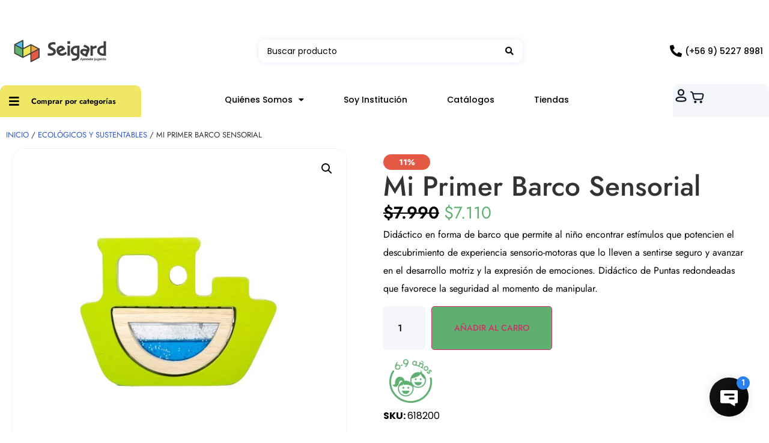

--- FILE ---
content_type: text/html; charset=UTF-8
request_url: https://www.seigard.cl/producto/mi-primer-barco-sensorial/
body_size: 42662
content:
<!doctype html>
<html lang="es" prefix="og: https://ogp.me/ns#">
<head>
	<meta charset="UTF-8">
	<meta name="viewport" content="width=device-width, initial-scale=1">
	<link rel="profile" href="https://gmpg.org/xfn/11">
	
<!-- Optimización en motores de búsqueda por Rank Math PRO -  https://rankmath.com/ -->
<title>Mi Primer Barco Sensorial - Seigard</title>
<meta name="description" content="Didáctico en forma de barco que permite al niño encontrar estímulos que potencien el descubrimiento de experiencia sensorio-motoras que lo lleven a sentirse seguro y avanzar en el desarrollo motriz y la expresión de emociones. Didáctico de Puntas redondeadas que favorece la seguridad al momento de manipular."/>
<meta name="robots" content="follow, index, max-snippet:-1, max-video-preview:-1, max-image-preview:large"/>
<link rel="canonical" href="https://www.seigard.cl/producto/mi-primer-barco-sensorial/" />
<meta property="og:locale" content="es_ES" />
<meta property="og:type" content="product" />
<meta property="og:title" content="Mi Primer Barco Sensorial - Seigard" />
<meta property="og:description" content="Didáctico en forma de barco que permite al niño encontrar estímulos que potencien el descubrimiento de experiencia sensorio-motoras que lo lleven a sentirse seguro y avanzar en el desarrollo motriz y la expresión de emociones. Didáctico de Puntas redondeadas que favorece la seguridad al momento de manipular." />
<meta property="og:url" content="https://www.seigard.cl/producto/mi-primer-barco-sensorial/" />
<meta property="og:site_name" content="Seigard" />
<meta property="og:updated_time" content="2025-12-19T16:46:52-03:00" />
<meta property="og:image" content="https://www.seigard.cl/wp-content/uploads/2023/07/618200-1-63de85a7-08f3-42d7-984a-be44c464907e.jpg" />
<meta property="og:image:secure_url" content="https://www.seigard.cl/wp-content/uploads/2023/07/618200-1-63de85a7-08f3-42d7-984a-be44c464907e.jpg" />
<meta property="og:image:width" content="1500" />
<meta property="og:image:height" content="1500" />
<meta property="og:image:alt" content="Mi Primer Barco Sensorial" />
<meta property="og:image:type" content="image/jpeg" />
<meta property="product:price:amount" content="7110" />
<meta property="product:price:currency" content="CLP" />
<meta property="product:availability" content="instock" />
<meta property="product:retailer_item_id" content="618200" />
<meta name="twitter:card" content="summary_large_image" />
<meta name="twitter:title" content="Mi Primer Barco Sensorial - Seigard" />
<meta name="twitter:description" content="Didáctico en forma de barco que permite al niño encontrar estímulos que potencien el descubrimiento de experiencia sensorio-motoras que lo lleven a sentirse seguro y avanzar en el desarrollo motriz y la expresión de emociones. Didáctico de Puntas redondeadas que favorece la seguridad al momento de manipular." />
<meta name="twitter:image" content="https://www.seigard.cl/wp-content/uploads/2023/07/618200-1-63de85a7-08f3-42d7-984a-be44c464907e.jpg" />
<meta name="twitter:label1" content="Precio" />
<meta name="twitter:data1" content="&#036;7.110" />
<meta name="twitter:label2" content="Disponibilidad" />
<meta name="twitter:data2" content="766 disponibles" />
<script type="application/ld+json" class="rank-math-schema-pro">{"@context":"https://schema.org","@graph":[{"@type":"Organization","@id":"https://www.seigard.cl/#organization","name":"Seigard","logo":{"@type":"ImageObject","@id":"https://www.seigard.cl/#logo","url":"https://www.seigard.cl/wp-content/uploads/2023/07/Imagotipo_Horizontal-1-4-150x112.png","contentUrl":"https://www.seigard.cl/wp-content/uploads/2023/07/Imagotipo_Horizontal-1-4-150x112.png","caption":"Seigard","inLanguage":"es"}},{"@type":"WebSite","@id":"https://www.seigard.cl/#website","url":"https://www.seigard.cl","name":"Seigard","publisher":{"@id":"https://www.seigard.cl/#organization"},"inLanguage":"es"},{"@type":"ImageObject","@id":"https://www.seigard.cl/wp-content/uploads/2023/07/618200-1-63de85a7-08f3-42d7-984a-be44c464907e.jpg","url":"https://www.seigard.cl/wp-content/uploads/2023/07/618200-1-63de85a7-08f3-42d7-984a-be44c464907e.jpg","width":"1500","height":"1500","inLanguage":"es"},{"@type":"ItemPage","@id":"https://www.seigard.cl/producto/mi-primer-barco-sensorial/#webpage","url":"https://www.seigard.cl/producto/mi-primer-barco-sensorial/","name":"Mi Primer Barco Sensorial - Seigard","datePublished":"2023-07-07T23:39:00-04:00","dateModified":"2025-12-19T16:46:52-03:00","isPartOf":{"@id":"https://www.seigard.cl/#website"},"primaryImageOfPage":{"@id":"https://www.seigard.cl/wp-content/uploads/2023/07/618200-1-63de85a7-08f3-42d7-984a-be44c464907e.jpg"},"inLanguage":"es"},{"@type":"Product","name":"Mi Primer Barco Sensorial - Seigard","description":"Did\u00e1ctico en forma de barco que permite al ni\u00f1o encontrar est\u00edmulos que potencien el descubrimiento de experiencia sensorio-motoras que lo lleven a sentirse seguro y avanzar en el desarrollo motriz y la expresi\u00f3n de emociones. Did\u00e1ctico de Puntas redondeadas que favorece la seguridad al momento de manipular.","sku":"618200","category":"Calma","mainEntityOfPage":{"@id":"https://www.seigard.cl/producto/mi-primer-barco-sensorial/#webpage"},"weight":{"@type":"QuantitativeValue","unitCode":"KGM","value":"0.3"},"height":{"@type":"QuantitativeValue","unitCode":"CMT","value":"11"},"width":{"@type":"QuantitativeValue","unitCode":"CMT","value":"2.5"},"depth":{"@type":"QuantitativeValue","unitCode":"CMT","value":"16"},"image":[{"@type":"ImageObject","url":"https://www.seigard.cl/wp-content/uploads/2023/07/618200-1-63de85a7-08f3-42d7-984a-be44c464907e.jpg","height":"1500","width":"1500"},{"@type":"ImageObject","url":"https://www.seigard.cl/wp-content/uploads/2023/07/618200-2-5217fa24-fe45-4caf-872f-85e31e9210dc.png","height":"2000","width":"2000"},{"@type":"ImageObject","url":"https://www.seigard.cl/wp-content/uploads/2023/07/618200_1-d97b5a42-e2d7-475d-9c53-d0cc2f63a34d.png","height":"2000","width":"2000"}],"offers":{"@type":"Offer","price":"7110","priceCurrency":"CLP","priceValidUntil":"2027-12-31","availability":"https://schema.org/InStock","itemCondition":"NewCondition","url":"https://www.seigard.cl/producto/mi-primer-barco-sensorial/","seller":{"@type":"Organization","@id":"https://www.seigard.cl/","name":"Seigard","url":"https://www.seigard.cl","logo":""}},"additionalProperty":[{"@type":"PropertyValue","name":"pa_edad","value":"0 Meses y 1 A\u00f1o, Entre 2 y 3 a\u00f1os, Entre 4 y 5 a\u00f1os, Entre 6 y 9 a\u00f1os"},{"@type":"PropertyValue","name":"pa_cyber-categoria","value":"Seleccionados 50%, Todos Los Productos"}],"@id":"https://www.seigard.cl/producto/mi-primer-barco-sensorial/#richSnippet"}]}</script>
<!-- /Plugin Rank Math WordPress SEO -->

<link rel='dns-prefetch' href='//capi-automation.s3.us-east-2.amazonaws.com' />
<link rel="alternate" type="application/rss+xml" title="Seigard &raquo; Feed" href="https://www.seigard.cl/feed/" />
<link rel="alternate" type="application/rss+xml" title="Seigard &raquo; Feed de los comentarios" href="https://www.seigard.cl/comments/feed/" />
<link rel="alternate" title="oEmbed (JSON)" type="application/json+oembed" href="https://www.seigard.cl/wp-json/oembed/1.0/embed?url=https%3A%2F%2Fwww.seigard.cl%2Fproducto%2Fmi-primer-barco-sensorial%2F" />
<link rel="alternate" title="oEmbed (XML)" type="text/xml+oembed" href="https://www.seigard.cl/wp-json/oembed/1.0/embed?url=https%3A%2F%2Fwww.seigard.cl%2Fproducto%2Fmi-primer-barco-sensorial%2F&#038;format=xml" />
<style id='wp-img-auto-sizes-contain-inline-css'>
img:is([sizes=auto i],[sizes^="auto," i]){contain-intrinsic-size:3000px 1500px}
/*# sourceURL=wp-img-auto-sizes-contain-inline-css */
</style>
<link rel='stylesheet' id='hello-elementor-theme-style-css' href='https://www.seigard.cl/wp-content/themes/hello-elementor/assets/css/theme.css?ver=3.4.5' media='all' />
<link rel='stylesheet' id='jet-menu-hello-css' href='https://www.seigard.cl/wp-content/plugins/jet-menu/integration/themes/hello-elementor/assets/css/style.css?ver=2.4.18' media='all' />
<link rel='stylesheet' id='woolentor-product-grid-modern-css' href='https://www.seigard.cl/wp-content/plugins/woolentor-addons/assets/css/product-grid/modern.css?ver=3.3.0' media='all' />
<link rel='stylesheet' id='woolentor-product-grid-luxury-css' href='https://www.seigard.cl/wp-content/plugins/woolentor-addons/assets/css/product-grid/luxury.css?ver=3.3.0' media='all' />
<link rel='stylesheet' id='woolentor-product-grid-editorial-css' href='https://www.seigard.cl/wp-content/plugins/woolentor-addons/assets/css/product-grid/editorial.css?ver=3.3.0' media='all' />
<link rel='stylesheet' id='woolentor-product-grid-magazine-css' href='https://www.seigard.cl/wp-content/plugins/woolentor-addons/assets/css/product-grid/magazine.css?ver=3.3.0' media='all' />
<link rel='stylesheet' id='swiper-css' href='https://www.seigard.cl/wp-content/plugins/elementor/assets/lib/swiper/v8/css/swiper.min.css?ver=8.4.5' media='all' />
<link rel='stylesheet' id='e-swiper-css' href='https://www.seigard.cl/wp-content/plugins/elementor/assets/css/conditionals/e-swiper.min.css?ver=3.34.0' media='all' />
<link rel='stylesheet' id='elementor-icons-shared-0-css' href='https://www.seigard.cl/wp-content/plugins/elementor/assets/lib/font-awesome/css/fontawesome.min.css?ver=5.15.3' media='all' />
<link rel='stylesheet' id='elementor-icons-fa-solid-css' href='https://www.seigard.cl/wp-content/plugins/elementor/assets/lib/font-awesome/css/solid.min.css?ver=5.15.3' media='all' />
<style id='wp-emoji-styles-inline-css'>

	img.wp-smiley, img.emoji {
		display: inline !important;
		border: none !important;
		box-shadow: none !important;
		height: 1em !important;
		width: 1em !important;
		margin: 0 0.07em !important;
		vertical-align: -0.1em !important;
		background: none !important;
		padding: 0 !important;
	}
/*# sourceURL=wp-emoji-styles-inline-css */
</style>
<link rel='stylesheet' id='wp-block-library-css' href='https://www.seigard.cl/wp-includes/css/dist/block-library/style.min.css?ver=6.9' media='all' />
<link rel='stylesheet' id='jet-engine-frontend-css' href='https://www.seigard.cl/wp-content/plugins/jet-engine/assets/css/frontend.css?ver=3.8.1.1' media='all' />
<link rel='stylesheet' id='woolentor-block-common-css' href='https://www.seigard.cl/wp-content/plugins/woolentor-addons/woolentor-blocks/assets/css/common-style.css?ver=3.3.0' media='all' />
<link rel='stylesheet' id='woolentor-block-default-css' href='https://www.seigard.cl/wp-content/plugins/woolentor-addons/woolentor-blocks/assets/css/style-index.css?ver=3.3.0' media='all' />
<style id='global-styles-inline-css'>
:root{--wp--preset--aspect-ratio--square: 1;--wp--preset--aspect-ratio--4-3: 4/3;--wp--preset--aspect-ratio--3-4: 3/4;--wp--preset--aspect-ratio--3-2: 3/2;--wp--preset--aspect-ratio--2-3: 2/3;--wp--preset--aspect-ratio--16-9: 16/9;--wp--preset--aspect-ratio--9-16: 9/16;--wp--preset--color--black: #000000;--wp--preset--color--cyan-bluish-gray: #abb8c3;--wp--preset--color--white: #ffffff;--wp--preset--color--pale-pink: #f78da7;--wp--preset--color--vivid-red: #cf2e2e;--wp--preset--color--luminous-vivid-orange: #ff6900;--wp--preset--color--luminous-vivid-amber: #fcb900;--wp--preset--color--light-green-cyan: #7bdcb5;--wp--preset--color--vivid-green-cyan: #00d084;--wp--preset--color--pale-cyan-blue: #8ed1fc;--wp--preset--color--vivid-cyan-blue: #0693e3;--wp--preset--color--vivid-purple: #9b51e0;--wp--preset--gradient--vivid-cyan-blue-to-vivid-purple: linear-gradient(135deg,rgb(6,147,227) 0%,rgb(155,81,224) 100%);--wp--preset--gradient--light-green-cyan-to-vivid-green-cyan: linear-gradient(135deg,rgb(122,220,180) 0%,rgb(0,208,130) 100%);--wp--preset--gradient--luminous-vivid-amber-to-luminous-vivid-orange: linear-gradient(135deg,rgb(252,185,0) 0%,rgb(255,105,0) 100%);--wp--preset--gradient--luminous-vivid-orange-to-vivid-red: linear-gradient(135deg,rgb(255,105,0) 0%,rgb(207,46,46) 100%);--wp--preset--gradient--very-light-gray-to-cyan-bluish-gray: linear-gradient(135deg,rgb(238,238,238) 0%,rgb(169,184,195) 100%);--wp--preset--gradient--cool-to-warm-spectrum: linear-gradient(135deg,rgb(74,234,220) 0%,rgb(151,120,209) 20%,rgb(207,42,186) 40%,rgb(238,44,130) 60%,rgb(251,105,98) 80%,rgb(254,248,76) 100%);--wp--preset--gradient--blush-light-purple: linear-gradient(135deg,rgb(255,206,236) 0%,rgb(152,150,240) 100%);--wp--preset--gradient--blush-bordeaux: linear-gradient(135deg,rgb(254,205,165) 0%,rgb(254,45,45) 50%,rgb(107,0,62) 100%);--wp--preset--gradient--luminous-dusk: linear-gradient(135deg,rgb(255,203,112) 0%,rgb(199,81,192) 50%,rgb(65,88,208) 100%);--wp--preset--gradient--pale-ocean: linear-gradient(135deg,rgb(255,245,203) 0%,rgb(182,227,212) 50%,rgb(51,167,181) 100%);--wp--preset--gradient--electric-grass: linear-gradient(135deg,rgb(202,248,128) 0%,rgb(113,206,126) 100%);--wp--preset--gradient--midnight: linear-gradient(135deg,rgb(2,3,129) 0%,rgb(40,116,252) 100%);--wp--preset--font-size--small: 13px;--wp--preset--font-size--medium: 20px;--wp--preset--font-size--large: 36px;--wp--preset--font-size--x-large: 42px;--wp--preset--spacing--20: 0.44rem;--wp--preset--spacing--30: 0.67rem;--wp--preset--spacing--40: 1rem;--wp--preset--spacing--50: 1.5rem;--wp--preset--spacing--60: 2.25rem;--wp--preset--spacing--70: 3.38rem;--wp--preset--spacing--80: 5.06rem;--wp--preset--shadow--natural: 6px 6px 9px rgba(0, 0, 0, 0.2);--wp--preset--shadow--deep: 12px 12px 50px rgba(0, 0, 0, 0.4);--wp--preset--shadow--sharp: 6px 6px 0px rgba(0, 0, 0, 0.2);--wp--preset--shadow--outlined: 6px 6px 0px -3px rgb(255, 255, 255), 6px 6px rgb(0, 0, 0);--wp--preset--shadow--crisp: 6px 6px 0px rgb(0, 0, 0);}:root { --wp--style--global--content-size: 800px;--wp--style--global--wide-size: 1200px; }:where(body) { margin: 0; }.wp-site-blocks > .alignleft { float: left; margin-right: 2em; }.wp-site-blocks > .alignright { float: right; margin-left: 2em; }.wp-site-blocks > .aligncenter { justify-content: center; margin-left: auto; margin-right: auto; }:where(.wp-site-blocks) > * { margin-block-start: 24px; margin-block-end: 0; }:where(.wp-site-blocks) > :first-child { margin-block-start: 0; }:where(.wp-site-blocks) > :last-child { margin-block-end: 0; }:root { --wp--style--block-gap: 24px; }:root :where(.is-layout-flow) > :first-child{margin-block-start: 0;}:root :where(.is-layout-flow) > :last-child{margin-block-end: 0;}:root :where(.is-layout-flow) > *{margin-block-start: 24px;margin-block-end: 0;}:root :where(.is-layout-constrained) > :first-child{margin-block-start: 0;}:root :where(.is-layout-constrained) > :last-child{margin-block-end: 0;}:root :where(.is-layout-constrained) > *{margin-block-start: 24px;margin-block-end: 0;}:root :where(.is-layout-flex){gap: 24px;}:root :where(.is-layout-grid){gap: 24px;}.is-layout-flow > .alignleft{float: left;margin-inline-start: 0;margin-inline-end: 2em;}.is-layout-flow > .alignright{float: right;margin-inline-start: 2em;margin-inline-end: 0;}.is-layout-flow > .aligncenter{margin-left: auto !important;margin-right: auto !important;}.is-layout-constrained > .alignleft{float: left;margin-inline-start: 0;margin-inline-end: 2em;}.is-layout-constrained > .alignright{float: right;margin-inline-start: 2em;margin-inline-end: 0;}.is-layout-constrained > .aligncenter{margin-left: auto !important;margin-right: auto !important;}.is-layout-constrained > :where(:not(.alignleft):not(.alignright):not(.alignfull)){max-width: var(--wp--style--global--content-size);margin-left: auto !important;margin-right: auto !important;}.is-layout-constrained > .alignwide{max-width: var(--wp--style--global--wide-size);}body .is-layout-flex{display: flex;}.is-layout-flex{flex-wrap: wrap;align-items: center;}.is-layout-flex > :is(*, div){margin: 0;}body .is-layout-grid{display: grid;}.is-layout-grid > :is(*, div){margin: 0;}body{padding-top: 0px;padding-right: 0px;padding-bottom: 0px;padding-left: 0px;}a:where(:not(.wp-element-button)){text-decoration: underline;}:root :where(.wp-element-button, .wp-block-button__link){background-color: #32373c;border-width: 0;color: #fff;font-family: inherit;font-size: inherit;font-style: inherit;font-weight: inherit;letter-spacing: inherit;line-height: inherit;padding-top: calc(0.667em + 2px);padding-right: calc(1.333em + 2px);padding-bottom: calc(0.667em + 2px);padding-left: calc(1.333em + 2px);text-decoration: none;text-transform: inherit;}.has-black-color{color: var(--wp--preset--color--black) !important;}.has-cyan-bluish-gray-color{color: var(--wp--preset--color--cyan-bluish-gray) !important;}.has-white-color{color: var(--wp--preset--color--white) !important;}.has-pale-pink-color{color: var(--wp--preset--color--pale-pink) !important;}.has-vivid-red-color{color: var(--wp--preset--color--vivid-red) !important;}.has-luminous-vivid-orange-color{color: var(--wp--preset--color--luminous-vivid-orange) !important;}.has-luminous-vivid-amber-color{color: var(--wp--preset--color--luminous-vivid-amber) !important;}.has-light-green-cyan-color{color: var(--wp--preset--color--light-green-cyan) !important;}.has-vivid-green-cyan-color{color: var(--wp--preset--color--vivid-green-cyan) !important;}.has-pale-cyan-blue-color{color: var(--wp--preset--color--pale-cyan-blue) !important;}.has-vivid-cyan-blue-color{color: var(--wp--preset--color--vivid-cyan-blue) !important;}.has-vivid-purple-color{color: var(--wp--preset--color--vivid-purple) !important;}.has-black-background-color{background-color: var(--wp--preset--color--black) !important;}.has-cyan-bluish-gray-background-color{background-color: var(--wp--preset--color--cyan-bluish-gray) !important;}.has-white-background-color{background-color: var(--wp--preset--color--white) !important;}.has-pale-pink-background-color{background-color: var(--wp--preset--color--pale-pink) !important;}.has-vivid-red-background-color{background-color: var(--wp--preset--color--vivid-red) !important;}.has-luminous-vivid-orange-background-color{background-color: var(--wp--preset--color--luminous-vivid-orange) !important;}.has-luminous-vivid-amber-background-color{background-color: var(--wp--preset--color--luminous-vivid-amber) !important;}.has-light-green-cyan-background-color{background-color: var(--wp--preset--color--light-green-cyan) !important;}.has-vivid-green-cyan-background-color{background-color: var(--wp--preset--color--vivid-green-cyan) !important;}.has-pale-cyan-blue-background-color{background-color: var(--wp--preset--color--pale-cyan-blue) !important;}.has-vivid-cyan-blue-background-color{background-color: var(--wp--preset--color--vivid-cyan-blue) !important;}.has-vivid-purple-background-color{background-color: var(--wp--preset--color--vivid-purple) !important;}.has-black-border-color{border-color: var(--wp--preset--color--black) !important;}.has-cyan-bluish-gray-border-color{border-color: var(--wp--preset--color--cyan-bluish-gray) !important;}.has-white-border-color{border-color: var(--wp--preset--color--white) !important;}.has-pale-pink-border-color{border-color: var(--wp--preset--color--pale-pink) !important;}.has-vivid-red-border-color{border-color: var(--wp--preset--color--vivid-red) !important;}.has-luminous-vivid-orange-border-color{border-color: var(--wp--preset--color--luminous-vivid-orange) !important;}.has-luminous-vivid-amber-border-color{border-color: var(--wp--preset--color--luminous-vivid-amber) !important;}.has-light-green-cyan-border-color{border-color: var(--wp--preset--color--light-green-cyan) !important;}.has-vivid-green-cyan-border-color{border-color: var(--wp--preset--color--vivid-green-cyan) !important;}.has-pale-cyan-blue-border-color{border-color: var(--wp--preset--color--pale-cyan-blue) !important;}.has-vivid-cyan-blue-border-color{border-color: var(--wp--preset--color--vivid-cyan-blue) !important;}.has-vivid-purple-border-color{border-color: var(--wp--preset--color--vivid-purple) !important;}.has-vivid-cyan-blue-to-vivid-purple-gradient-background{background: var(--wp--preset--gradient--vivid-cyan-blue-to-vivid-purple) !important;}.has-light-green-cyan-to-vivid-green-cyan-gradient-background{background: var(--wp--preset--gradient--light-green-cyan-to-vivid-green-cyan) !important;}.has-luminous-vivid-amber-to-luminous-vivid-orange-gradient-background{background: var(--wp--preset--gradient--luminous-vivid-amber-to-luminous-vivid-orange) !important;}.has-luminous-vivid-orange-to-vivid-red-gradient-background{background: var(--wp--preset--gradient--luminous-vivid-orange-to-vivid-red) !important;}.has-very-light-gray-to-cyan-bluish-gray-gradient-background{background: var(--wp--preset--gradient--very-light-gray-to-cyan-bluish-gray) !important;}.has-cool-to-warm-spectrum-gradient-background{background: var(--wp--preset--gradient--cool-to-warm-spectrum) !important;}.has-blush-light-purple-gradient-background{background: var(--wp--preset--gradient--blush-light-purple) !important;}.has-blush-bordeaux-gradient-background{background: var(--wp--preset--gradient--blush-bordeaux) !important;}.has-luminous-dusk-gradient-background{background: var(--wp--preset--gradient--luminous-dusk) !important;}.has-pale-ocean-gradient-background{background: var(--wp--preset--gradient--pale-ocean) !important;}.has-electric-grass-gradient-background{background: var(--wp--preset--gradient--electric-grass) !important;}.has-midnight-gradient-background{background: var(--wp--preset--gradient--midnight) !important;}.has-small-font-size{font-size: var(--wp--preset--font-size--small) !important;}.has-medium-font-size{font-size: var(--wp--preset--font-size--medium) !important;}.has-large-font-size{font-size: var(--wp--preset--font-size--large) !important;}.has-x-large-font-size{font-size: var(--wp--preset--font-size--x-large) !important;}
:root :where(.wp-block-pullquote){font-size: 1.5em;line-height: 1.6;}
/*# sourceURL=global-styles-inline-css */
</style>
<link rel='stylesheet' id='photoswipe-css' href='https://www.seigard.cl/wp-content/plugins/woocommerce/assets/css/photoswipe/photoswipe.min.css?ver=10.4.3' media='all' />
<link rel='stylesheet' id='photoswipe-default-skin-css' href='https://www.seigard.cl/wp-content/plugins/woocommerce/assets/css/photoswipe/default-skin/default-skin.min.css?ver=10.4.3' media='all' />
<link rel='stylesheet' id='woocommerce-layout-css' href='https://www.seigard.cl/wp-content/plugins/woocommerce/assets/css/woocommerce-layout.css?ver=10.4.3' media='all' />
<link rel='stylesheet' id='woocommerce-smallscreen-css' href='https://www.seigard.cl/wp-content/plugins/woocommerce/assets/css/woocommerce-smallscreen.css?ver=10.4.3' media='only screen and (max-width: 768px)' />
<link rel='stylesheet' id='woocommerce-general-css' href='https://www.seigard.cl/wp-content/plugins/woocommerce/assets/css/woocommerce.css?ver=10.4.3' media='all' />
<style id='woocommerce-inline-inline-css'>
.woocommerce form .form-row .required { visibility: visible; }
/*# sourceURL=woocommerce-inline-inline-css */
</style>
<link rel='stylesheet' id='wcap_abandoned_details_modal-css' href='https://www.seigard.cl/wp-content/plugins/woocommerce-abandon-cart-pro/assets/css/frontend/wcap_atc_detail_modal.css?ver=9.17.0' media='all' />
<link rel='stylesheet' id='font-awesome-css' href='https://www.seigard.cl/wp-content/plugins/elementor/assets/lib/font-awesome/css/font-awesome.min.css?ver=4.7.0' media='all' />
<link rel='stylesheet' id='simple-line-icons-wl-css' href='https://www.seigard.cl/wp-content/plugins/woolentor-addons/assets/css/simple-line-icons.css?ver=3.3.0' media='all' />
<link rel='stylesheet' id='htflexboxgrid-css' href='https://www.seigard.cl/wp-content/plugins/woolentor-addons/assets/css/htflexboxgrid.css?ver=3.3.0' media='all' />
<link rel='stylesheet' id='slick-css' href='https://www.seigard.cl/wp-content/plugins/woolentor-addons/assets/css/slick.css?ver=3.3.0' media='all' />
<link rel='stylesheet' id='woolentor-widgets-css' href='https://www.seigard.cl/wp-content/plugins/woolentor-addons/assets/css/woolentor-widgets.css?ver=3.3.0' media='all' />
<link rel='stylesheet' id='woolentor-quickview-css' href='https://www.seigard.cl/wp-content/plugins/woolentor-addons/includes/modules/quickview/assets/css/frontend.css?ver=3.3.0' media='all' />
<link rel='stylesheet' id='hello-elementor-css' href='https://www.seigard.cl/wp-content/themes/hello-elementor/assets/css/reset.css?ver=3.4.5' media='all' />
<link rel='stylesheet' id='hello-elementor-header-footer-css' href='https://www.seigard.cl/wp-content/themes/hello-elementor/assets/css/header-footer.css?ver=3.4.5' media='all' />
<link rel='stylesheet' id='elementor-frontend-css' href='https://www.seigard.cl/wp-content/plugins/elementor/assets/css/frontend.min.css?ver=3.34.0' media='all' />
<link rel='stylesheet' id='elementor-post-4-css' href='https://www.seigard.cl/wp-content/uploads/elementor/css/post-4.css?ver=1767986591' media='all' />
<link rel='stylesheet' id='font-awesome-all-css' href='https://www.seigard.cl/wp-content/plugins/jet-menu/assets/public/lib/font-awesome/css/all.min.css?ver=5.12.0' media='all' />
<link rel='stylesheet' id='font-awesome-v4-shims-css' href='https://www.seigard.cl/wp-content/plugins/jet-menu/assets/public/lib/font-awesome/css/v4-shims.min.css?ver=5.12.0' media='all' />
<link rel='stylesheet' id='jet-menu-public-styles-css' href='https://www.seigard.cl/wp-content/plugins/jet-menu/assets/public/css/public.css?ver=2.4.18' media='all' />
<link rel='stylesheet' id='jet-woo-builder-css' href='https://www.seigard.cl/wp-content/plugins/jet-woo-builder/assets/css/frontend.css?ver=2.2.3' media='all' />
<style id='jet-woo-builder-inline-css'>
@font-face {
				font-family: "WooCommerce";
				font-weight: normal;
				font-style: normal;
				src: url("https://www.seigard.cl/wp-content/plugins/woocommerce/assets/fonts/WooCommerce.eot");
				src: url("https://www.seigard.cl/wp-content/plugins/woocommerce/assets/fonts/WooCommerce.eot?#iefix") format("embedded-opentype"),
					 url("https://www.seigard.cl/wp-content/plugins/woocommerce/assets/fonts/WooCommerce.woff") format("woff"),
					 url("https://www.seigard.cl/wp-content/plugins/woocommerce/assets/fonts/WooCommerce.ttf") format("truetype"),
					 url("https://www.seigard.cl/wp-content/plugins/woocommerce/assets/fonts/WooCommerce.svg#WooCommerce") format("svg");
			}
/*# sourceURL=jet-woo-builder-inline-css */
</style>
<link rel='stylesheet' id='jet-woo-builder-frontend-font-css' href='https://www.seigard.cl/wp-content/plugins/jet-woo-builder/assets/css/lib/jetwoobuilder-frontend-font/css/jetwoobuilder-frontend-font.css?ver=2.2.3' media='all' />
<link rel='stylesheet' id='elementor-post-15-css' href='https://www.seigard.cl/wp-content/uploads/elementor/css/post-15.css?ver=1767986591' media='all' />
<link rel='stylesheet' id='widget-heading-css' href='https://www.seigard.cl/wp-content/plugins/elementor/assets/css/widget-heading.min.css?ver=3.34.0' media='all' />
<link rel='stylesheet' id='widget-image-css' href='https://www.seigard.cl/wp-content/plugins/elementor/assets/css/widget-image.min.css?ver=3.34.0' media='all' />
<link rel='stylesheet' id='widget-spacer-css' href='https://www.seigard.cl/wp-content/plugins/elementor/assets/css/widget-spacer.min.css?ver=3.34.0' media='all' />
<link rel='stylesheet' id='widget-icon-list-css' href='https://www.seigard.cl/wp-content/plugins/elementor/assets/css/widget-icon-list.min.css?ver=3.34.0' media='all' />
<link rel='stylesheet' id='widget-nav-menu-css' href='https://www.seigard.cl/wp-content/plugins/elementor-pro/assets/css/widget-nav-menu.min.css?ver=3.31.2' media='all' />
<link rel='stylesheet' id='widget-woocommerce-menu-cart-css' href='https://www.seigard.cl/wp-content/plugins/elementor-pro/assets/css/widget-woocommerce-menu-cart.min.css?ver=3.31.2' media='all' />
<link rel='stylesheet' id='widget-social-icons-css' href='https://www.seigard.cl/wp-content/plugins/elementor/assets/css/widget-social-icons.min.css?ver=3.34.0' media='all' />
<link rel='stylesheet' id='e-apple-webkit-css' href='https://www.seigard.cl/wp-content/plugins/elementor/assets/css/conditionals/apple-webkit.min.css?ver=3.34.0' media='all' />
<link rel='stylesheet' id='widget-form-css' href='https://www.seigard.cl/wp-content/plugins/elementor-pro/assets/css/widget-form.min.css?ver=3.31.2' media='all' />
<link rel='stylesheet' id='e-popup-css' href='https://www.seigard.cl/wp-content/plugins/elementor-pro/assets/css/conditionals/popup.min.css?ver=3.31.2' media='all' />
<link rel='stylesheet' id='jet-blocks-css' href='https://www.seigard.cl/wp-content/uploads/elementor/css/custom-jet-blocks.css?ver=1.3.22' media='all' />
<link rel='stylesheet' id='elementor-icons-css' href='https://www.seigard.cl/wp-content/plugins/elementor/assets/lib/eicons/css/elementor-icons.min.css?ver=5.45.0' media='all' />
<link rel='stylesheet' id='jet-tabs-frontend-css' href='https://www.seigard.cl/wp-content/plugins/jet-tabs/assets/css/jet-tabs-frontend.css?ver=2.2.12.1' media='all' />
<link rel='stylesheet' id='elementor-post-115-css' href='https://www.seigard.cl/wp-content/uploads/elementor/css/post-115.css?ver=1767986592' media='all' />
<link rel='stylesheet' id='elementor-post-168-css' href='https://www.seigard.cl/wp-content/uploads/elementor/css/post-168.css?ver=1767986592' media='all' />
<link rel='stylesheet' id='elementor-post-686684-css' href='https://www.seigard.cl/wp-content/uploads/elementor/css/post-686684.css?ver=1767986592' media='all' />
<link rel='stylesheet' id='jquery-chosen-css' href='https://www.seigard.cl/wp-content/plugins/jet-search/assets/lib/chosen/chosen.min.css?ver=1.8.7' media='all' />
<link rel='stylesheet' id='jet-search-css' href='https://www.seigard.cl/wp-content/plugins/jet-search/assets/css/jet-search.css?ver=3.5.16.1' media='all' />
<link rel='stylesheet' id='elementor-gf-local-poppins-css' href='https://www.seigard.cl/wp-content/uploads/elementor/google-fonts/css/poppins.css?ver=1750676878' media='all' />
<link rel='stylesheet' id='elementor-gf-local-jost-css' href='https://www.seigard.cl/wp-content/uploads/elementor/google-fonts/css/jost.css?ver=1750676880' media='all' />
<link rel='stylesheet' id='elementor-icons-fa-brands-css' href='https://www.seigard.cl/wp-content/plugins/elementor/assets/lib/font-awesome/css/brands.min.css?ver=5.15.3' media='all' />
<script type="text/template" id="tmpl-variation-template">
	<div class="woocommerce-variation-description">{{{ data.variation.variation_description }}}</div>
	<div class="woocommerce-variation-price">{{{ data.variation.price_html }}}</div>
	<div class="woocommerce-variation-availability">{{{ data.variation.availability_html }}}</div>
</script>
<script type="text/template" id="tmpl-unavailable-variation-template">
	<p role="alert">Lo siento, este producto no está disponible. Por favor, elige otra combinación.</p>
</script>
<script src="https://www.seigard.cl/wp-includes/js/jquery/jquery.min.js?ver=3.7.1" id="jquery-core-js"></script>
<script src="https://www.seigard.cl/wp-includes/js/jquery/jquery-migrate.min.js?ver=3.4.1" id="jquery-migrate-js"></script>
<script src="https://www.seigard.cl/wp-includes/js/underscore.min.js?ver=1.13.7" id="underscore-js"></script>
<script id="wp-util-js-extra">
var _wpUtilSettings = {"ajax":{"url":"/wp-admin/admin-ajax.php"}};
//# sourceURL=wp-util-js-extra
</script>
<script src="https://www.seigard.cl/wp-includes/js/wp-util.min.js?ver=6.9" id="wp-util-js"></script>
<script src="https://www.seigard.cl/wp-includes/js/imagesloaded.min.js?ver=6.9" id="imagesLoaded-js"></script>
<script src="https://www.seigard.cl/wp-content/plugins/woocommerce/assets/js/photoswipe/photoswipe.min.js?ver=4.1.1-wc.10.4.3" id="wc-photoswipe-js" data-wp-strategy="defer"></script>
<script src="https://www.seigard.cl/wp-content/plugins/woocommerce/assets/js/jquery-blockui/jquery.blockUI.min.js?ver=2.7.0-wc.10.4.3" id="wc-jquery-blockui-js" data-wp-strategy="defer"></script>
<script src="https://www.seigard.cl/wp-content/plugins/woocommerce/assets/js/js-cookie/js.cookie.min.js?ver=2.1.4-wc.10.4.3" id="wc-js-cookie-js" defer data-wp-strategy="defer"></script>
<script id="woocommerce-js-extra">
var woocommerce_params = {"ajax_url":"/wp-admin/admin-ajax.php","wc_ajax_url":"/?wc-ajax=%%endpoint%%","i18n_password_show":"Mostrar contrase\u00f1a","i18n_password_hide":"Ocultar contrase\u00f1a"};
//# sourceURL=woocommerce-js-extra
</script>
<script src="https://www.seigard.cl/wp-content/plugins/woocommerce/assets/js/frontend/woocommerce.min.js?ver=10.4.3" id="woocommerce-js" defer data-wp-strategy="defer"></script>
<script id="wcap_mailchimp_capture-js-extra">
var wcap_mailchimp_setting = {"wcap_popup_setting":"1","wcap_form_classes":"","wcap_ajax_url":"https://www.seigard.cl/wp-admin/admin-ajax.php","wc_ajax_url":"/?wc-ajax=%%endpoint%%","wcap_url_capture":""};
//# sourceURL=wcap_mailchimp_capture-js-extra
</script>
<script src="https://www.seigard.cl/wp-content/plugins/woocommerce-abandon-cart-pro/assets/js/frontend/wcap_mailchimp_capture.min.js?ver=9.17.0" id="wcap_mailchimp_capture-js"></script>
<link rel="https://api.w.org/" href="https://www.seigard.cl/wp-json/" /><link rel="alternate" title="JSON" type="application/json" href="https://www.seigard.cl/wp-json/wp/v2/product/673696" /><link rel="EditURI" type="application/rsd+xml" title="RSD" href="https://www.seigard.cl/xmlrpc.php?rsd" />
<meta name="generator" content="WordPress 6.9" />
<link rel='shortlink' href='https://www.seigard.cl/?p=673696' />
<style>.jet-woo-product-sku { display: none; }</style><!-- Google site verification - Google for WooCommerce -->
<meta name="google-site-verification" content="4DXJ75bGRmkhFdh2uYU1iM-wiCyMNWhN0v4lhLGi-Uw" />
<meta name="description" content="Didáctico en forma de barco que permite al niño encontrar estímulos que potencien el descubrimiento de experiencia sensorio-motoras que lo lleven a sentirse seguro y avanzar en el desarrollo motriz y la expresión de emociones. Didáctico de Puntas redondeadas que favorece la seguridad al momento de manipular.">
	<noscript><style>.woocommerce-product-gallery{ opacity: 1 !important; }</style></noscript>
	<meta name="generator" content="Elementor 3.34.0; settings: css_print_method-external, google_font-enabled, font_display-swap">

<!-- Meta Pixel Code -->
<script type='text/javascript'>
!function(f,b,e,v,n,t,s){if(f.fbq)return;n=f.fbq=function(){n.callMethod?
n.callMethod.apply(n,arguments):n.queue.push(arguments)};if(!f._fbq)f._fbq=n;
n.push=n;n.loaded=!0;n.version='2.0';n.queue=[];t=b.createElement(e);t.async=!0;
t.src=v;s=b.getElementsByTagName(e)[0];s.parentNode.insertBefore(t,s)}(window,
document,'script','https://connect.facebook.net/en_US/fbevents.js');
</script>
<!-- End Meta Pixel Code -->
<script type='text/javascript'>var url = window.location.origin + '?ob=open-bridge';
            fbq('set', 'openbridge', '191844550428557', url);
fbq('init', '191844550428557', {}, {
    "agent": "wordpress-6.9-4.1.5"
})</script><script type='text/javascript'>
    fbq('track', 'PageView', []);
  </script>			<script  type="text/javascript">
				!function(f,b,e,v,n,t,s){if(f.fbq)return;n=f.fbq=function(){n.callMethod?
					n.callMethod.apply(n,arguments):n.queue.push(arguments)};if(!f._fbq)f._fbq=n;
					n.push=n;n.loaded=!0;n.version='2.0';n.queue=[];t=b.createElement(e);t.async=!0;
					t.src=v;s=b.getElementsByTagName(e)[0];s.parentNode.insertBefore(t,s)}(window,
					document,'script','https://connect.facebook.net/en_US/fbevents.js');
			</script>
			<!-- WooCommerce Facebook Integration Begin -->
			<script  type="text/javascript">

				fbq('init', '191844550428557', {}, {
    "agent": "woocommerce_6-10.4.3-3.5.15"
});

				document.addEventListener( 'DOMContentLoaded', function() {
					// Insert placeholder for events injected when a product is added to the cart through AJAX.
					document.body.insertAdjacentHTML( 'beforeend', '<div class=\"wc-facebook-pixel-event-placeholder\"></div>' );
				}, false );

			</script>
			<!-- WooCommerce Facebook Integration End -->
						<style>
				.e-con.e-parent:nth-of-type(n+4):not(.e-lazyloaded):not(.e-no-lazyload),
				.e-con.e-parent:nth-of-type(n+4):not(.e-lazyloaded):not(.e-no-lazyload) * {
					background-image: none !important;
				}
				@media screen and (max-height: 1024px) {
					.e-con.e-parent:nth-of-type(n+3):not(.e-lazyloaded):not(.e-no-lazyload),
					.e-con.e-parent:nth-of-type(n+3):not(.e-lazyloaded):not(.e-no-lazyload) * {
						background-image: none !important;
					}
				}
				@media screen and (max-height: 640px) {
					.e-con.e-parent:nth-of-type(n+2):not(.e-lazyloaded):not(.e-no-lazyload),
					.e-con.e-parent:nth-of-type(n+2):not(.e-lazyloaded):not(.e-no-lazyload) * {
						background-image: none !important;
					}
				}
			</style>
			<script id="google_gtagjs" src="https://www.googletagmanager.com/gtag/js?id=G-4XN6P4R3PG" async></script>
<script id="google_gtagjs-inline">
window.dataLayer = window.dataLayer || [];function gtag(){dataLayer.push(arguments);}gtag('js', new Date());gtag('config', 'G-4XN6P4R3PG', {} );
</script>
<link rel="icon" href="https://www.seigard.cl/wp-content/uploads/2023/06/cropped-Imagotipo_Horizontal-2048x718-1-e1686323290360-32x32.png" sizes="32x32" />
<link rel="icon" href="https://www.seigard.cl/wp-content/uploads/2023/06/cropped-Imagotipo_Horizontal-2048x718-1-e1686323290360-192x192.png" sizes="192x192" />
<link rel="apple-touch-icon" href="https://www.seigard.cl/wp-content/uploads/2023/06/cropped-Imagotipo_Horizontal-2048x718-1-e1686323290360-180x180.png" />
<meta name="msapplication-TileImage" content="https://www.seigard.cl/wp-content/uploads/2023/06/cropped-Imagotipo_Horizontal-2048x718-1-e1686323290360-270x270.png" />
		<style id="wp-custom-css">
			.order-total-regular td {
	padding-bottom: 2em;
}
.order-total-regular th {
	padding-bottom: 2em;
}


.order-discount-total td {
	padding-bottom: 2em;
}
.order-discount-total th {
	padding-bottom: 2em;
}


.woolentor-checkout__product-price-box {
	text-align: right !important;
}

.woolentor-checkout__product-price .precio-total {
	display: none;
}

.precio-regular,
.precio-descuento {
    display: block;
}

.precio-regular {
  color: #999;
	font-size:90%;
	text-decoration: line-through;
	font-weight:400;
}

.precio-descuento {
    color: #111;
    font-weight: 500;
		float: right;
}


footer {
  position: relative;
  z-index: 1 !important;
}


.jet-woo-products .jet-woo-product-price .price del {
    font-size: 20px !important;
    font-weight: 100 !important;
    text-decoration: line-through;
}

/*
Personaliza boton footer del newsletter
*/
#abrir-popup svg {
	width: 48px;
	margin-top: -15px;
	margin-right: 10px;
}
#abrir-popup span {
	text-align: left;
	line-height: 120%;
	margin-top: 5px !important;
	margin-left: 0px !important;
	color: black !important;
	font-weight: 500;
		vertical-align: middle !important;
}

#abrir-popup {
	vertical-align: middle;
    background-color: #F0E5D191;
    padding: 15px;
    border-style: none;
    border-radius: 10px 10px 10px 10px;
}

/*
Personaliza options del newsletter
*/
/* Ocultar los radios originales */
.elementor-field-option input[type="radio"] {
  display: none !important;
}

/* Estilizar las etiquetas como botones */
.elementor-field-option label {
  display: flex;
  padding: 8px 30px;
  border-radius: 20px;
  background-color: #269b24; /* color base */
	color: white !important;
  cursor: pointer;
  transition: background-color 0.3s, color 0.3s;
}

.elementor-field-option  {
	display: inline-block;
	width: 47% !important;
	margin-bottom: 10px !important;
}

/* Cambiar el color cuando se selecciona */
.elementor-field-option input[type="radio"]:checked + label {
  background-color: #04d400; /* color cuando está activo */
  color: #fff;
}



/*Aumenta prioridad visual de la etiqueta del campo Comuna*/
label[for=billing_city]
{
    z-index: 10 !important;
}

.cart-subtotal {
	display: none !important;
}


.descuento {
	color: white !important;
  background-color: #E55944 !important;
  border-radius: 26px 26px 26px 26px !important;
	font-size: 80% !important;
  padding: 2px 10px !important;
	font-weight: 700 !important;
}

.ahorro-total span{
		color: #E55944  !important;
}

/*Cambia color titulo menú por edades versión móvil*/

.titulo-menu {
	background: #F0E76640;
}
.titulo-menu:hover {
	background: #F0E76640 !important;
}

/* Ajusta tamaño de primer elemento de icon list */
.menu-item-149{
	display: flex !important;
  flex-flow: row wrap-reverse !important;
}
.jet-hamburger-panel__toggle-icon {
	font-size: 27px !important; 
}

/* Modificación icono menú categorías*/
#menu-cat .fa-angle-down:before {
    content: "\f0c9" !important;
}

/* modificar ubicación de check luego añadir a carrito */
a.button.added::after {
    font-family: WooCommerce, 'Poppins' !important;
    content: "Añadido \e017" !important;
    margin-left: -55px !important;
    vertical-align: bottom !important;
    width: 80px !important;
    position: absolute !important;
    margin-top: 40px !important;
    font-size: 12px !important;
}

/* ajustes de altura y estilos de los item de productos */
.jet-woo-product-button {
    min-height: 41px !important;
}

.jet-woo-product-title {
	min-height: 60px;
}

.jet-woo-product-categories {
		min-height: 30px;
}
.jet-woo-product-sku:before {
	content: 'SKU: '
}
.jet-woo-product-sku{
	margin-bottom: -20px !important;
}

/* FIN ajustes de altura y estilos de los item de productos */

#comprar svg {
	width: 18px !important;
	margin-top: 0px !important;
}
.jet-cw-categories ul {
	padding-left: 0px !important;
}

.footer-list li:first-child span{
  font-size: 170% !important;
	font-weight: 500 !important;
}
.cta-home .elementor-button {
    padding: 0px; 

}

.elementor-cta .elementor-cta__bg-wrapper { 
	border-radius: 12px!important;
}

/* Cambio color link theme Hello*/
a {
	color: #3259CD;
}

/* Cambio fuente theme Hello*/
body {
	font-family: poppins;
}
/* Margenes para páginas theme Hello*/
#content {
	margin-top: 60px !important;
	margin-bottom: 60px !important;

}

/*Modificaciones Widget GRID PRODUCT*/
div.jet-woo-product-price {
  margin-bottom: -25px !important;
}

h5.jet-woo-product-title {
  margin-bottom: 5px !important;
	min-height: 125px;
}



div.jet-woo-product-rating {
  margin-top: -95px !important;
  margin-bottom: 110px !important; 
}

.hovered-content {
	margin-top: -75px !important;
}
.jet-woo-products__thumb-wrap {
	padding: 15px;
  margin-top: 20px;
}

.jet-woo-products-cqw-wrapper {
	flex-direction: row !important;
	display: flex !important;
justify-content: right !important;
    padding-top: 11px !important;
    padding-right: 15px !important;
}

.jet-compare-button__container{
	margin: 0px !important;
}
.jet-wishlist-button__container{
	margin: 0px !important;
}

.jet-compare-button__link {
	padding: 0px !important;
}
.jet-wishlist-button__link {
	padding: 0px !important;
}

/*Fuente Global Woocommerce */
.woocommerce {
	font-family: 'Jost' !important;
} 
.product_type_simple {
	display:none !im;
}

/* Añade un icono personalizado antes del texto del botón */
.product_type_simple::before  {
	display:block;
  content: "Sin Stock";
	color: white;
	font-size: 10px;
	text-transform: uppercase;
	width: 30px;
	padding-top: 3px;
	padding-bottom:3px;
	margin-right:2px
}


/* Añade un icono personalizado antes del texto del botón */
.add_to_cart_button::before {
    content: "";
    display: inline-block;
    width: 25px; /* Ajusta el ancho del icono según tus necesidades */
    height: 25px; /* Ajusta la altura del icono según tus necesidades */
    background-image: url('https://www.seigard.cl/wp-content/uploads/2023/04/shopping-cart.svg'); /* Reemplaza la URL con la URL de tu icono */
    background-size: contain;
    background-repeat: no-repeat;
    margin-right: 5px; /* Espacio entre el icono y el texto */
}

p.stock.in-stock {
  display: none
  
}

.woocommerce-terms-and-conditions-wrapper .form-row, .wc-gzd-checkbox-placeholder-legal .form-row.checkbox-legal {
    padding-left: 0;
    padding-top: 30px;
}

.woolentor-checkout__box .woocommerce-form__input-checkbox:checked, .woolentor-checkout__box .woolentor-checkout__input-radio:checked, .woolentor-checkout__box ul li .shipping_method:checked, .woolentor-checkout__box #payment .payment_methods li.wc_payment_method>input[type=radio]:first-child:checked, .woolentor-checkout__box .woolentor-footer--3 .wc-terms-and-conditions input[type="checkbox"]:checked, .woolentor-checkout__box .woocommerce-form__input-checkbox:focus {
    border-color: #518D81 !important;
}

a.showcoupon {
  color: #45818e
  
}

a.woolentor-checkout__button {
  background-color: #60B172 !important;
}

button.woolentor-checkout__button {
  background-color: #60B172 !important;
}

input.shipping_method {
  color: #60B172

}

div span a {
  color: #434343
}

p#shipping_country_field {
    display: none !important;
}

p#billing_country_field {
    display: none;
}

p#lioren_facturar_field {
	  border-color: #892121;
    color: #000;
    padding-top: 10px;
    padding-bottom: 33px;
	  cursor:pointer;
}

div.woocommerce-shipping-fields {
  display: none;
}

.precio-total {
    font-size: 9px;
}

.menutitulos {
	font-size: 17px !important;
  font-weight: 600 !important;
	color: #508D80 !important;
	}
	

a#avanzar-cotizacion {
    margin-top: 10px;
	  padding-top: 13px;
	  padding-bottom: 13px;
	  
    background-color: #EFE666;
    color: #000000;
	  font-weight: 600;
    display: flex;
    justify-content: center;
    align-items: center;
    /* Agrega otros estilos personalizados aquí */
}


.woocommerce-shipping-destination, .elementor-9 .elementor-element.elementor-element-dea9d66 .shipping-calculator-button {
    font-family: jost,Sans-serif;
    font-size: 16px;
    display: none;
}

.fab.fa-whatsapp {
	  font-size: 48px;
    color: #ffffff;
    background-color: #6aa84f;
    position: fixed;
    bottom: 20px;
    right: 20px;
    z-index: 9999;
    display: flex;
    align-items: center;
    justify-content: center;
    width: 60px;
    height: 60px;
    border-radius: 50%;
    background-color: #25D366;
    color: #fff;
    text-decoration: none;
    transition: all 0.3s ease-in-out;
}

i.fab.fa-whatsapp {
	font-size: 48px;
    color: #ffffff;
    background-color: #6aa84f;
    position: fixed;
    bottom: 20px;
    right: 20px;
    z-index: 9999;
    display: flex;
    align-items: center;
    justify-content: center;
    width: 60px;
    height: 60px;
    border-radius: 50%;
    background-color: #25D366;
    color: #fff;
    text-decoration: none;
    transition: all 0.3s ease-in-out;
}

.jet-carousel__item.slick-slide.slick-active {

  border-radius: 23px;
	margin:8px;
box-shadow: 0px 0px 10px 0px rgba(58.882999320652175, 141.39583921609173, 172.5234375, 0.2);
}


img.jet-carousel__item-img {
  border-style: solid;
  border-color: #e0e0e0;
  
}

.jet-ajax-search__form input:focus {
    outline: none; /* Elimina el contorno de enfoque */
    box-shadow: none; /* Elimina la sombra de enfoque */
    /* Otros estilos adicionales que deseas aplicar */
}

.jet-ajax-search__form input[type="search"] {
    font-size: 16px; /* Adjust the font size as needed */
    text-size-adjust: 100%;
    -ms-text-size-adjust: 100%;
    -webkit-user-scalable: no;
    -webkit-text-size-adjust: 100%;
    -moz-text-size-adjust: 100%;
    -ms-text-size-adjust: 100%;
    max-height: 100vh; /* Prevents vertical resizing */
}

/*Modificaciones en móvil para el carrito, mostrara la imagen del producto*/
@media only screen and (max-width: 768px) {
    .woocommerce #content table.cart .product-thumbnail, .woocommerce table.cart .product-thumbnail, .woocommerce-page #content table.cart .product-thumbnail, .woocommerce-page table.cart .product-thumbnail {
        display: block !important;
    }

td.product-thumbnail:before  {
        display:none !important;
    }    


    .elementor-widget-woocommerce-cart .woocommerce table.cart img {
        width: 300px !important;
    }  	
    .elementor-widget-woocommerce-cart .woocommerce table.cart td {
        padding-top: 10px !important;
        padding-bottom: 10px !important;
    }
	
	
	
}

.blanco {
  color: #FFFFFF; 
  font-weight: bold;
  font-size: 60px;
}
.blanco-mob {
  color: #FFFFFF; 
  font-weight: bold;
  font-size: 31px;
}
.celeste {
  color: #59BCEA; 
  font-weight: bold;
  font-size: 60px;
}
.celeste-mob {
  color: #59BCEA; 
  font-weight: bold;
  font-size: 31px;
}
.verde {
  color: #60B172; 
  font-weight: bold;
  font-size: 60px;
}
.verde-mob {
  color: #60B172; 
  font-weight: bold;
  font-size: 31px;
}
.amarillo {
  color: #EEE758; 
  font-weight: bold;
  font-size: 60px;
}
.amarillo-mob {
  color: #EEE758; 
  font-weight: bold;
  font-size: 31px;
}
.naranjo {
  color: #F5A946; 
  font-weight: bold;
  font-size: 60px;
}
.naranjo-mob {
  color: #F5A946; 
  font-weight: bold;
  font-size: 31px;
}
.rojo {
  color: #E55944; 
  font-weight: bold;
  font-size: 60px;
}
.rojo-mob {
  color: #E55944; 
  font-weight: bold;
  font-size: 31px;
}

.jet-single-images__loading {
    display: none;
}
		</style>
		<noscript><style id="rocket-lazyload-nojs-css">.rll-youtube-player, [data-lazy-src]{display:none !important;}</style></noscript>	
	<!-- Google tag (gtag.js) -->
<script async src="https://www.googletagmanager.com/gtag/js?id=G-8JC7HMBSM2">
</script>
<script>
  window.dataLayer = window.dataLayer || [];
  function gtag(){dataLayer.push(arguments);}
  gtag('js', new Date());
 
  gtag('config', 'G-8JC7HMBSM2');
</script>

<script async src="https://tracking.bciplus.cl/bciplus/script.js"></script>
	
</head>
<body class="wp-singular product-template-default single single-product postid-673696 wp-custom-logo wp-embed-responsive wp-theme-hello-elementor wp-child-theme-hello-elementor-child theme-hello-elementor woocommerce woocommerce-page woocommerce-no-js eio-default woolentor_current_theme_hello-elementor-child hello-elementor-default jet-desktop-menu-active elementor-default elementor-template-full-width elementor-kit-4 22">

		<header data-elementor-type="header" data-elementor-id="115" class="elementor elementor-115 elementor-location-header" data-elementor-post-type="elementor_library">
			<div class="elementor-element elementor-element-61ccc67 e-flex e-con-boxed e-con e-parent" data-id="61ccc67" data-element_type="container" data-settings="{&quot;background_background&quot;:&quot;classic&quot;}">
					<div class="e-con-inner">
				<div class="elementor-element elementor-element-b9c9f9b elementor-widget elementor-widget-heading" data-id="b9c9f9b" data-element_type="widget" data-widget_type="heading.default">
				<div class="elementor-widget-container">
					<h6 class="elementor-heading-title elementor-size-default">Envío Express: Despacho en 3 horas a comunas seleccionadas (aplica para ciertos productos)</h6>				</div>
				</div>
					</div>
				</div>
		<div class="elementor-element elementor-element-4ce6d7c e-flex e-con-boxed e-con e-parent" data-id="4ce6d7c" data-element_type="container" data-settings="{&quot;background_background&quot;:&quot;classic&quot;}">
					<div class="e-con-inner">
				<div class="elementor-element elementor-element-7c78759 elementor-widget elementor-widget-theme-site-logo elementor-widget-image" data-id="7c78759" data-element_type="widget" data-widget_type="theme-site-logo.default">
				<div class="elementor-widget-container">
											<a href="https://www.seigard.cl">
			<img width="319" height="112" src="data:image/svg+xml,%3Csvg%20xmlns='http://www.w3.org/2000/svg'%20viewBox='0%200%20319%20112'%3E%3C/svg%3E" class="attachment-full size-full wp-image-677078" alt="" data-lazy-srcset="https://www.seigard.cl/wp-content/uploads/2023/07/Imagotipo_Horizontal-1-4.png 319w, https://www.seigard.cl/wp-content/uploads/2023/07/Imagotipo_Horizontal-1-4-300x105.png 300w" data-lazy-sizes="(max-width: 319px) 100vw, 319px" data-lazy-src="https://www.seigard.cl/wp-content/uploads/2023/07/Imagotipo_Horizontal-1-4.png" /><noscript><img width="319" height="112" src="https://www.seigard.cl/wp-content/uploads/2023/07/Imagotipo_Horizontal-1-4.png" class="attachment-full size-full wp-image-677078" alt="" srcset="https://www.seigard.cl/wp-content/uploads/2023/07/Imagotipo_Horizontal-1-4.png 319w, https://www.seigard.cl/wp-content/uploads/2023/07/Imagotipo_Horizontal-1-4-300x105.png 300w" sizes="(max-width: 319px) 100vw, 319px" /></noscript>				</a>
											</div>
				</div>
				<div class="elementor-element elementor-element-69260c4 elementor-widget__width-initial elementor-hidden-mobile elementor-widget elementor-widget-spacer" data-id="69260c4" data-element_type="widget" data-widget_type="spacer.default">
				<div class="elementor-widget-container">
							<div class="elementor-spacer">
			<div class="elementor-spacer-inner"></div>
		</div>
						</div>
				</div>
				<div class="elementor-element elementor-element-8bb8828 elementor-widget__width-initial elementor-hidden-mobile elementor-widget elementor-widget-jet-ajax-search" data-id="8bb8828" data-element_type="widget" data-settings="{&quot;results_area_columns&quot;:1}" data-widget_type="jet-ajax-search.default">
				<div class="elementor-widget-container">
					<div class="elementor-jet-ajax-search jet-search">
	<div class="jet_search_listing_grid_hidden_template" style="display: none;">
			</div>

<div class="jet-ajax-search" data-settings="{&quot;symbols_for_start_searching&quot;:2,&quot;search_by_empty_value&quot;:&quot;&quot;,&quot;submit_on_enter&quot;:&quot;&quot;,&quot;search_source&quot;:[&quot;product&quot;],&quot;search_logging&quot;:&quot;yes&quot;,&quot;search_results_url&quot;:&quot;&quot;,&quot;search_taxonomy&quot;:&quot;&quot;,&quot;include_terms_ids&quot;:[],&quot;exclude_terms_ids&quot;:[],&quot;exclude_posts_ids&quot;:[],&quot;custom_fields_source&quot;:&quot;_sku, tagsmeta&quot;,&quot;limit_query&quot;:5,&quot;limit_query_tablet&quot;:&quot;&quot;,&quot;limit_query_mobile&quot;:&quot;&quot;,&quot;limit_query_in_result_area&quot;:25,&quot;results_order_by&quot;:&quot;relevance&quot;,&quot;results_order&quot;:&quot;asc&quot;,&quot;sentence&quot;:&quot;&quot;,&quot;search_in_taxonomy&quot;:&quot;yes&quot;,&quot;search_in_taxonomy_source&quot;:[&quot;product_tag&quot;],&quot;results_area_width_by&quot;:&quot;form&quot;,&quot;results_area_custom_width&quot;:&quot;&quot;,&quot;results_area_custom_position&quot;:&quot;&quot;,&quot;results_area_columns&quot;:1,&quot;results_area_columns_tablet&quot;:&quot;&quot;,&quot;results_area_columns_mobile&quot;:&quot;&quot;,&quot;results_area_columns_mobile_portrait&quot;:&quot;&quot;,&quot;thumbnail_visible&quot;:&quot;yes&quot;,&quot;thumbnail_size&quot;:&quot;thumbnail&quot;,&quot;thumbnail_placeholder&quot;:{&quot;url&quot;:&quot;https:\/\/www.seigard.cl\/wp-content\/plugins\/elementor\/assets\/images\/placeholder.png&quot;,&quot;id&quot;:&quot;&quot;,&quot;size&quot;:&quot;&quot;},&quot;post_content_source&quot;:&quot;content&quot;,&quot;post_content_custom_field_key&quot;:&quot;&quot;,&quot;post_content_length&quot;:15,&quot;show_product_price&quot;:&quot;&quot;,&quot;show_product_rating&quot;:&quot;&quot;,&quot;show_add_to_cart&quot;:&quot;&quot;,&quot;show_result_new_tab&quot;:&quot;&quot;,&quot;highlight_searched_text&quot;:&quot;&quot;,&quot;listing_id&quot;:&quot;&quot;,&quot;bullet_pagination&quot;:&quot;&quot;,&quot;number_pagination&quot;:&quot;&quot;,&quot;navigation_arrows&quot;:&quot;in_header&quot;,&quot;navigation_arrows_type&quot;:&quot;angle&quot;,&quot;show_title_related_meta&quot;:&quot;&quot;,&quot;meta_title_related_position&quot;:&quot;&quot;,&quot;title_related_meta&quot;:&quot;&quot;,&quot;show_content_related_meta&quot;:&quot;&quot;,&quot;meta_content_related_position&quot;:&quot;&quot;,&quot;content_related_meta&quot;:&quot;&quot;,&quot;negative_search&quot;:&quot;Lo sentimos, no hemos encontrado coincidencias&quot;,&quot;server_error&quot;:&quot;Lo sentimos, no podemos realizar la b\u00fasqueda solicitada. Por favor, intenta m\u00e1s tarde.&quot;,&quot;show_search_suggestions&quot;:&quot;&quot;,&quot;search_suggestions_position&quot;:&quot;&quot;,&quot;search_suggestions_source&quot;:&quot;&quot;,&quot;search_suggestions_limits&quot;:&quot;&quot;,&quot;search_suggestions_item_title_length&quot;:&quot;&quot;,&quot;catalog_visibility&quot;:&quot;&quot;,&quot;search_source_terms&quot;:&quot;&quot;,&quot;search_source_terms_title&quot;:&quot;&quot;,&quot;search_source_terms_icon&quot;:&quot;&quot;,&quot;search_source_terms_limit&quot;:&quot;&quot;,&quot;search_source_terms_listing_id&quot;:&quot;&quot;,&quot;search_source_terms_taxonomy&quot;:&quot;&quot;,&quot;search_source_users&quot;:&quot;&quot;,&quot;search_source_users_title&quot;:&quot;&quot;,&quot;search_source_users_icon&quot;:&quot;&quot;,&quot;search_source_users_limit&quot;:&quot;&quot;,&quot;search_source_users_listing_id&quot;:&quot;&quot;}"><form class="jet-ajax-search__form" method="get" action="https://www.seigard.cl/" role="search" target="">
	<div class="jet-ajax-search__fields-holder">
		<div class="jet-ajax-search__field-wrapper">
			<label for="search-input-8bb8828" class="screen-reader-text">Search ...</label>
						<input id="search-input-8bb8828" class="jet-ajax-search__field" type="search" placeholder="Buscar producto" value="" name="s" autocomplete="off" />
							<input type="hidden" name="jsearch" />
										<input type="hidden" value="product" name="post_type" />
			
					</div>
			</div>
	
<button class="jet-ajax-search__submit" type="submit" aria-label="Search submit"><span class="jet-ajax-search__submit-icon jet-ajax-search-icon"><i aria-hidden="true" class="fas fa-search"></i></span></button>
</form>

<div class="jet-ajax-search__results-area" >
	<div class="jet-ajax-search__results-holder">
					<div class="jet-ajax-search__results-header">
				
<button class="jet-ajax-search__results-count" aria-label="View all results"><span></span> Resultados</button>
				<div class="jet-ajax-search__navigation-holder"></div>
			</div>
						<div class="jet-ajax-search__results-list results-area-col-desk-1 results-area-col-tablet-0 results-area-col-mobile-0 results-area-col-mobile-portrait-1" >
			            <div class="jet-ajax-search__results-list-inner "></div>
					</div>
					<div class="jet-ajax-search__results-footer">
									<button class="jet-ajax-search__full-results">Ver todos los resultados</button>								<div class="jet-ajax-search__navigation-holder"></div>
			</div>
			</div>
	<div class="jet-ajax-search__message"></div>
	
<div class="jet-ajax-search__spinner-holder">
	<div class="jet-ajax-search__spinner">
		<div class="rect rect-1"></div>
		<div class="rect rect-2"></div>
		<div class="rect rect-3"></div>
		<div class="rect rect-4"></div>
		<div class="rect rect-5"></div>
	</div>
</div>
</div>
</div>
</div>				</div>
				</div>
				<div class="elementor-element elementor-element-ce27bd9 elementor-widget__width-initial elementor-hidden-mobile elementor-widget elementor-widget-spacer" data-id="ce27bd9" data-element_type="widget" data-widget_type="spacer.default">
				<div class="elementor-widget-container">
							<div class="elementor-spacer">
			<div class="elementor-spacer-inner"></div>
		</div>
						</div>
				</div>
				<div class="elementor-element elementor-element-2582e51 elementor-icon-list--layout-inline elementor-align-end elementor-hidden-tablet elementor-hidden-mobile elementor-list-item-link-full_width elementor-widget elementor-widget-icon-list" data-id="2582e51" data-element_type="widget" data-widget_type="icon-list.default">
				<div class="elementor-widget-container">
							<ul class="elementor-icon-list-items elementor-inline-items">
							<li class="elementor-icon-list-item elementor-inline-item">
											<span class="elementor-icon-list-icon">
							<i aria-hidden="true" class="fas fa-phone-alt"></i>						</span>
										<span class="elementor-icon-list-text">(+56 9) 5227 8981</span>
									</li>
						</ul>
						</div>
				</div>
				<div class="elementor-element elementor-element-654f0a6 elementor-nav-menu__align-start elementor-nav-menu--stretch elementor-widget-mobile__width-initial elementor-hidden-desktop elementor-nav-menu--dropdown-tablet elementor-nav-menu__text-align-aside elementor-nav-menu--toggle elementor-nav-menu--burger elementor-widget elementor-widget-nav-menu" data-id="654f0a6" data-element_type="widget" data-settings="{&quot;full_width&quot;:&quot;stretch&quot;,&quot;layout&quot;:&quot;horizontal&quot;,&quot;submenu_icon&quot;:{&quot;value&quot;:&quot;&lt;i class=\&quot;fas fa-caret-down\&quot;&gt;&lt;\/i&gt;&quot;,&quot;library&quot;:&quot;fa-solid&quot;},&quot;toggle&quot;:&quot;burger&quot;}" data-widget_type="nav-menu.default">
				<div class="elementor-widget-container">
								<nav aria-label="Menú" class="elementor-nav-menu--main elementor-nav-menu__container elementor-nav-menu--layout-horizontal e--pointer-none">
				<ul id="menu-1-654f0a6" class="elementor-nav-menu"><li class="menu-item menu-item-type-custom menu-item-object-custom menu-item-has-children menu-item-132"><a href="https://www.seigard.cl/quienes-somos/" class="elementor-item">Quiénes Somos</a>
<ul class="sub-menu elementor-nav-menu--dropdown">
	<li class="menu-item menu-item-type-custom menu-item-object-custom menu-item-has-children menu-item-671135"><a href="https://www.seigard.cl/soy-institucion/#servicios" class="elementor-sub-item elementor-item-anchor">Servicios</a>
	<ul class="sub-menu elementor-nav-menu--dropdown">
		<li class="menu-item menu-item-type-custom menu-item-object-custom menu-item-677306"><a href="https://www.seigard.cl/soy-institucion/#asesorias" class="elementor-sub-item elementor-item-anchor">Asesoría Instituciones</a></li>
		<li class="menu-item menu-item-type-custom menu-item-object-custom menu-item-677307"><a href="https://www.seigard.cl/soy-institucion/#asesores" class="elementor-sub-item elementor-item-anchor">Nuestros Asesores</a></li>
		<li class="menu-item menu-item-type-custom menu-item-object-custom menu-item-677308"><a href="https://www.seigard.cl/soy-institucion/#capacitaciones" class="elementor-sub-item elementor-item-anchor">Capacitaciones</a></li>
		<li class="menu-item menu-item-type-custom menu-item-object-custom menu-item-678323"><a href="https://www.seigard.cl/contacto/" class="elementor-sub-item">Contacto</a></li>
	</ul>
</li>
	<li class="menu-item menu-item-type-custom menu-item-object-custom menu-item-677300"><a href="https://www.seigard.cl/quienes-somos/#nosotros" class="elementor-sub-item elementor-item-anchor">Nosotros</a></li>
	<li class="menu-item menu-item-type-custom menu-item-object-custom menu-item-677301"><a href="https://www.seigard.cl/quienes-somos/#mision" class="elementor-sub-item elementor-item-anchor">Visión y Misión</a></li>
	<li class="menu-item menu-item-type-custom menu-item-object-custom menu-item-677302"><a href="https://www.seigard.cl/quienes-somos/#novedades" class="elementor-sub-item elementor-item-anchor">Noticias</a></li>
</ul>
</li>
<li class="menu-item menu-item-type-post_type menu-item-object-page menu-item-671339"><a href="https://www.seigard.cl/soy-institucion/" class="elementor-item">Soy Institución</a></li>
<li class="menu-item menu-item-type-custom menu-item-object-custom menu-item-677309"><a href="https://www.seigard.cl/soy-institucion/#catalogos" class="elementor-item elementor-item-anchor">Catálogos</a></li>
<li class="menu-item menu-item-type-custom menu-item-object-custom menu-item-682068"><a href="https://www.seigard.cl/nuestras-tiendas/" class="elementor-item">Tiendas</a></li>
</ul>			</nav>
					<div class="elementor-menu-toggle" role="button" tabindex="0" aria-label="Alternar menú" aria-expanded="false">
			<i aria-hidden="true" role="presentation" class="elementor-menu-toggle__icon--open eicon-menu-bar"></i><i aria-hidden="true" role="presentation" class="elementor-menu-toggle__icon--close eicon-close"></i>		</div>
					<nav class="elementor-nav-menu--dropdown elementor-nav-menu__container" aria-hidden="true">
				<ul id="menu-2-654f0a6" class="elementor-nav-menu"><li class="menu-item menu-item-type-custom menu-item-object-custom menu-item-has-children menu-item-132"><a href="https://www.seigard.cl/quienes-somos/" class="elementor-item" tabindex="-1">Quiénes Somos</a>
<ul class="sub-menu elementor-nav-menu--dropdown">
	<li class="menu-item menu-item-type-custom menu-item-object-custom menu-item-has-children menu-item-671135"><a href="https://www.seigard.cl/soy-institucion/#servicios" class="elementor-sub-item elementor-item-anchor" tabindex="-1">Servicios</a>
	<ul class="sub-menu elementor-nav-menu--dropdown">
		<li class="menu-item menu-item-type-custom menu-item-object-custom menu-item-677306"><a href="https://www.seigard.cl/soy-institucion/#asesorias" class="elementor-sub-item elementor-item-anchor" tabindex="-1">Asesoría Instituciones</a></li>
		<li class="menu-item menu-item-type-custom menu-item-object-custom menu-item-677307"><a href="https://www.seigard.cl/soy-institucion/#asesores" class="elementor-sub-item elementor-item-anchor" tabindex="-1">Nuestros Asesores</a></li>
		<li class="menu-item menu-item-type-custom menu-item-object-custom menu-item-677308"><a href="https://www.seigard.cl/soy-institucion/#capacitaciones" class="elementor-sub-item elementor-item-anchor" tabindex="-1">Capacitaciones</a></li>
		<li class="menu-item menu-item-type-custom menu-item-object-custom menu-item-678323"><a href="https://www.seigard.cl/contacto/" class="elementor-sub-item" tabindex="-1">Contacto</a></li>
	</ul>
</li>
	<li class="menu-item menu-item-type-custom menu-item-object-custom menu-item-677300"><a href="https://www.seigard.cl/quienes-somos/#nosotros" class="elementor-sub-item elementor-item-anchor" tabindex="-1">Nosotros</a></li>
	<li class="menu-item menu-item-type-custom menu-item-object-custom menu-item-677301"><a href="https://www.seigard.cl/quienes-somos/#mision" class="elementor-sub-item elementor-item-anchor" tabindex="-1">Visión y Misión</a></li>
	<li class="menu-item menu-item-type-custom menu-item-object-custom menu-item-677302"><a href="https://www.seigard.cl/quienes-somos/#novedades" class="elementor-sub-item elementor-item-anchor" tabindex="-1">Noticias</a></li>
</ul>
</li>
<li class="menu-item menu-item-type-post_type menu-item-object-page menu-item-671339"><a href="https://www.seigard.cl/soy-institucion/" class="elementor-item" tabindex="-1">Soy Institución</a></li>
<li class="menu-item menu-item-type-custom menu-item-object-custom menu-item-677309"><a href="https://www.seigard.cl/soy-institucion/#catalogos" class="elementor-item elementor-item-anchor" tabindex="-1">Catálogos</a></li>
<li class="menu-item menu-item-type-custom menu-item-object-custom menu-item-682068"><a href="https://www.seigard.cl/nuestras-tiendas/" class="elementor-item" tabindex="-1">Tiendas</a></li>
</ul>			</nav>
						</div>
				</div>
					</div>
				</div>
		<div class="elementor-element elementor-element-b40d810 e-flex e-con-boxed e-con e-parent" data-id="b40d810" data-element_type="container" data-settings="{&quot;background_background&quot;:&quot;classic&quot;}">
					<div class="e-con-inner">
				<div class="elementor-element elementor-element-7aa2261 elementor-nav-menu__align-start elementor-nav-menu--dropdown-none elementor-widget-mobile__width-initial elementor-hidden-desktop elementor-widget elementor-widget-nav-menu" data-id="7aa2261" data-element_type="widget" data-settings="{&quot;submenu_icon&quot;:{&quot;value&quot;:&quot;&lt;i class=\&quot;fas fa-bars\&quot;&gt;&lt;\/i&gt;&quot;,&quot;library&quot;:&quot;fa-solid&quot;},&quot;layout&quot;:&quot;horizontal&quot;}" data-widget_type="nav-menu.default">
				<div class="elementor-widget-container">
								<nav aria-label="Menú" class="elementor-nav-menu--main elementor-nav-menu__container elementor-nav-menu--layout-horizontal e--pointer-none">
				<ul id="menu-1-7aa2261" class="elementor-nav-menu"><li class="menu-item menu-item-type-custom menu-item-object-custom menu-item-has-children menu-item-671024"><a href="#" class="elementor-item elementor-item-anchor">Comprar por categorías</a>
<ul class="sub-menu elementor-nav-menu--dropdown">
	<li class="menu-item menu-item-type-custom menu-item-object-custom menu-item-681104"><a href="https://www.seigard.cl/categoria-producto/escolares/" class="elementor-sub-item">Escolares</a></li>
	<li class="menu-item menu-item-type-taxonomy menu-item-object-product_cat menu-item-671025"><a href="https://www.seigard.cl/categoria-producto/articulos-de-escritorio-y-manualidades/" class="elementor-sub-item">Articulos De Escritorio Y Manualidades</a></li>
	<li class="menu-item menu-item-type-taxonomy menu-item-object-product_cat menu-item-671026"><a href="https://www.seigard.cl/categoria-producto/ciencia-y-tecnologia/" class="elementor-sub-item">Ciencia Y Tecnologia</a></li>
	<li class="menu-item menu-item-type-taxonomy menu-item-object-product_cat current-product-ancestor current-menu-parent current-product-parent menu-item-671027"><a href="https://www.seigard.cl/categoria-producto/estimulacion-temprana/" class="elementor-sub-item">Estimulación Temprana</a></li>
	<li class="menu-item menu-item-type-taxonomy menu-item-object-product_cat menu-item-682085"><a href="https://www.seigard.cl/categoria-producto/instrumentos/" class="elementor-sub-item">Instrumentos</a></li>
	<li class="menu-item menu-item-type-taxonomy menu-item-object-product_cat menu-item-671028"><a href="https://www.seigard.cl/categoria-producto/juegos-de-exterior/" class="elementor-sub-item">Juegos De Exterior y Deportes</a></li>
	<li class="menu-item menu-item-type-taxonomy menu-item-object-product_cat menu-item-671030"><a href="https://www.seigard.cl/categoria-producto/matematicas/" class="elementor-sub-item">Matemáticas</a></li>
	<li class="menu-item menu-item-type-taxonomy menu-item-object-product_cat menu-item-671031"><a href="https://www.seigard.cl/categoria-producto/munecos-y-titeres/" class="elementor-sub-item">Muñecos Y Titeres</a></li>
	<li class="menu-item menu-item-type-taxonomy menu-item-object-product_cat menu-item-671032"><a href="https://www.seigard.cl/categoria-producto/musica-y-arte/" class="elementor-sub-item">Musica Y Arte</a></li>
	<li class="menu-item menu-item-type-taxonomy menu-item-object-product_cat current-product-ancestor current-menu-parent current-product-parent menu-item-671034"><a href="https://www.seigard.cl/categoria-producto/psicomotricidad/" class="elementor-sub-item">Psicomotricidad</a></li>
	<li class="menu-item menu-item-type-taxonomy menu-item-object-product_cat menu-item-671035"><a href="https://www.seigard.cl/categoria-producto/puzzles-y-encaje/" class="elementor-sub-item">Puzzles Y Encaje</a></li>
	<li class="menu-item menu-item-type-taxonomy menu-item-object-product_cat menu-item-671036"><a href="https://www.seigard.cl/categoria-producto/rincon-hogar/" class="elementor-sub-item">Rincon Hogar</a></li>
	<li class="menu-item menu-item-type-taxonomy menu-item-object-product_cat menu-item-671038"><a href="https://www.seigard.cl/categoria-producto/sociedad-y-valores/" class="elementor-sub-item">Sociedad Y Valores</a></li>
	<li class="menu-item menu-item-type-custom menu-item-object-custom menu-item-679126"><a href="https://www.seigard.cl/categoria-producto/medios-de-transporte/" class="elementor-sub-item">Medios de Transporte</a></li>
	<li class="menu-item menu-item-type-custom menu-item-object-custom menu-item-679127"><a href="https://www.seigard.cl/categoria-producto/juegos-de-mesa/" class="elementor-sub-item">Juegos de Mesa</a></li>
	<li class="menu-item menu-item-type-custom menu-item-object-custom menu-item-679036"><a href="https://www.seigard.cl/tienda/" class="elementor-sub-item">Todos los Productos</a></li>
	<li class="titulo-menu menu-item menu-item-type-custom menu-item-object-custom menu-item-671349"><a href="#" class="elementor-sub-item elementor-item-anchor">Filtro por Edad</a></li>
	<li class="menu-item menu-item-type-custom menu-item-object-custom menu-item-671350"><a href="https://www.seigard.cl/edad/entre-1-y-3-anos/" class="elementor-sub-item">1 a 3 años</a></li>
	<li class="menu-item menu-item-type-custom menu-item-object-custom menu-item-671352"><a href="https://www.seigard.cl/edad/entre-3-y-6-anos/" class="elementor-sub-item">3 a 6 años</a></li>
	<li class="menu-item menu-item-type-custom menu-item-object-custom menu-item-671353"><a href="https://www.seigard.cl/edad/entre-6-y-9-anos/" class="elementor-sub-item">6 a 9 años</a></li>
	<li class="menu-item menu-item-type-custom menu-item-object-custom menu-item-671354"><a href="https://www.seigard.cl/edad/10-anos-o-mas/" class="elementor-sub-item">10 años o más</a></li>
</ul>
</li>
</ul>			</nav>
						<nav class="elementor-nav-menu--dropdown elementor-nav-menu__container" aria-hidden="true">
				<ul id="menu-2-7aa2261" class="elementor-nav-menu"><li class="menu-item menu-item-type-custom menu-item-object-custom menu-item-has-children menu-item-671024"><a href="#" class="elementor-item elementor-item-anchor" tabindex="-1">Comprar por categorías</a>
<ul class="sub-menu elementor-nav-menu--dropdown">
	<li class="menu-item menu-item-type-custom menu-item-object-custom menu-item-681104"><a href="https://www.seigard.cl/categoria-producto/escolares/" class="elementor-sub-item" tabindex="-1">Escolares</a></li>
	<li class="menu-item menu-item-type-taxonomy menu-item-object-product_cat menu-item-671025"><a href="https://www.seigard.cl/categoria-producto/articulos-de-escritorio-y-manualidades/" class="elementor-sub-item" tabindex="-1">Articulos De Escritorio Y Manualidades</a></li>
	<li class="menu-item menu-item-type-taxonomy menu-item-object-product_cat menu-item-671026"><a href="https://www.seigard.cl/categoria-producto/ciencia-y-tecnologia/" class="elementor-sub-item" tabindex="-1">Ciencia Y Tecnologia</a></li>
	<li class="menu-item menu-item-type-taxonomy menu-item-object-product_cat current-product-ancestor current-menu-parent current-product-parent menu-item-671027"><a href="https://www.seigard.cl/categoria-producto/estimulacion-temprana/" class="elementor-sub-item" tabindex="-1">Estimulación Temprana</a></li>
	<li class="menu-item menu-item-type-taxonomy menu-item-object-product_cat menu-item-682085"><a href="https://www.seigard.cl/categoria-producto/instrumentos/" class="elementor-sub-item" tabindex="-1">Instrumentos</a></li>
	<li class="menu-item menu-item-type-taxonomy menu-item-object-product_cat menu-item-671028"><a href="https://www.seigard.cl/categoria-producto/juegos-de-exterior/" class="elementor-sub-item" tabindex="-1">Juegos De Exterior y Deportes</a></li>
	<li class="menu-item menu-item-type-taxonomy menu-item-object-product_cat menu-item-671030"><a href="https://www.seigard.cl/categoria-producto/matematicas/" class="elementor-sub-item" tabindex="-1">Matemáticas</a></li>
	<li class="menu-item menu-item-type-taxonomy menu-item-object-product_cat menu-item-671031"><a href="https://www.seigard.cl/categoria-producto/munecos-y-titeres/" class="elementor-sub-item" tabindex="-1">Muñecos Y Titeres</a></li>
	<li class="menu-item menu-item-type-taxonomy menu-item-object-product_cat menu-item-671032"><a href="https://www.seigard.cl/categoria-producto/musica-y-arte/" class="elementor-sub-item" tabindex="-1">Musica Y Arte</a></li>
	<li class="menu-item menu-item-type-taxonomy menu-item-object-product_cat current-product-ancestor current-menu-parent current-product-parent menu-item-671034"><a href="https://www.seigard.cl/categoria-producto/psicomotricidad/" class="elementor-sub-item" tabindex="-1">Psicomotricidad</a></li>
	<li class="menu-item menu-item-type-taxonomy menu-item-object-product_cat menu-item-671035"><a href="https://www.seigard.cl/categoria-producto/puzzles-y-encaje/" class="elementor-sub-item" tabindex="-1">Puzzles Y Encaje</a></li>
	<li class="menu-item menu-item-type-taxonomy menu-item-object-product_cat menu-item-671036"><a href="https://www.seigard.cl/categoria-producto/rincon-hogar/" class="elementor-sub-item" tabindex="-1">Rincon Hogar</a></li>
	<li class="menu-item menu-item-type-taxonomy menu-item-object-product_cat menu-item-671038"><a href="https://www.seigard.cl/categoria-producto/sociedad-y-valores/" class="elementor-sub-item" tabindex="-1">Sociedad Y Valores</a></li>
	<li class="menu-item menu-item-type-custom menu-item-object-custom menu-item-679126"><a href="https://www.seigard.cl/categoria-producto/medios-de-transporte/" class="elementor-sub-item" tabindex="-1">Medios de Transporte</a></li>
	<li class="menu-item menu-item-type-custom menu-item-object-custom menu-item-679127"><a href="https://www.seigard.cl/categoria-producto/juegos-de-mesa/" class="elementor-sub-item" tabindex="-1">Juegos de Mesa</a></li>
	<li class="menu-item menu-item-type-custom menu-item-object-custom menu-item-679036"><a href="https://www.seigard.cl/tienda/" class="elementor-sub-item" tabindex="-1">Todos los Productos</a></li>
	<li class="titulo-menu menu-item menu-item-type-custom menu-item-object-custom menu-item-671349"><a href="#" class="elementor-sub-item elementor-item-anchor" tabindex="-1">Filtro por Edad</a></li>
	<li class="menu-item menu-item-type-custom menu-item-object-custom menu-item-671350"><a href="https://www.seigard.cl/edad/entre-1-y-3-anos/" class="elementor-sub-item" tabindex="-1">1 a 3 años</a></li>
	<li class="menu-item menu-item-type-custom menu-item-object-custom menu-item-671352"><a href="https://www.seigard.cl/edad/entre-3-y-6-anos/" class="elementor-sub-item" tabindex="-1">3 a 6 años</a></li>
	<li class="menu-item menu-item-type-custom menu-item-object-custom menu-item-671353"><a href="https://www.seigard.cl/edad/entre-6-y-9-anos/" class="elementor-sub-item" tabindex="-1">6 a 9 años</a></li>
	<li class="menu-item menu-item-type-custom menu-item-object-custom menu-item-671354"><a href="https://www.seigard.cl/edad/10-anos-o-mas/" class="elementor-sub-item" tabindex="-1">10 años o más</a></li>
</ul>
</li>
</ul>			</nav>
						</div>
				</div>
				<div class="elementor-element elementor-element-c62e3e8 elementor-widget__width-initial elementor-hidden-tablet elementor-hidden-mobile elementor-widget elementor-widget-jet-mega-menu" data-id="c62e3e8" data-element_type="widget" id="menu-cat" data-widget_type="jet-mega-menu.default">
				<div class="elementor-widget-container">
					<div class="menu-categorias-container"><div class="jet-menu-container"><div class="jet-menu-inner"><ul class="jet-menu jet-menu--animation-type-fade jet-menu--roll-up"><li id="jet-menu-item-149" class="jet-menu-item jet-menu-item-type-custom jet-menu-item-object-custom jet-menu-item-has-children jet-has-roll-up jet-mega-menu-item jet-regular-item jet-menu-item-has-children jet-menu-item-149"><a href="#" class="top-level-link"><div class="jet-menu-item-wrapper"><div class="jet-menu-title">Comprar por categorías</div><i class="jet-dropdown-arrow fa fa-angle-down"></i></div></a><div class="jet-sub-mega-menu" data-template-id="670853">		<div data-elementor-type="wp-post" data-elementor-id="670853" class="elementor elementor-670853" data-elementor-post-type="jet-menu">
				<div class="elementor-element elementor-element-c1d5586 e-con-full e-flex e-con e-parent" data-id="c1d5586" data-element_type="container" data-settings="{&quot;background_background&quot;:&quot;classic&quot;}">
				<div class="elementor-element elementor-element-6a46e0a elementor-nav-menu__align-start elementor-nav-menu--dropdown-none elementor-widget-mobile__width-inherit elementor-widget__width-initial elementor-widget elementor-widget-nav-menu" data-id="6a46e0a" data-element_type="widget" data-settings="{&quot;layout&quot;:&quot;vertical&quot;,&quot;submenu_icon&quot;:{&quot;value&quot;:&quot;&lt;i class=\&quot;fas fa-caret-down\&quot;&gt;&lt;\/i&gt;&quot;,&quot;library&quot;:&quot;fa-solid&quot;}}" data-widget_type="nav-menu.default">
				<div class="elementor-widget-container">
								<nav aria-label="Menú" class="elementor-nav-menu--main elementor-nav-menu__container elementor-nav-menu--layout-vertical e--pointer-none">
				<ul id="menu-1-6a46e0a" class="elementor-nav-menu sm-vertical"><li class="menu-item menu-item-type-custom menu-item-object-custom menu-item-671216"><a href="https://www.seigard.cl/categoria-producto/articulos-de-escritorio-y-manualidades/" class="elementor-item">Articulos De Escritorio Y Manualidades</a></li>
<li class="menu-item menu-item-type-taxonomy menu-item-object-product_cat menu-item-670863"><a href="https://www.seigard.cl/categoria-producto/ciencia-y-tecnologia/" class="elementor-item">Ciencia Y Tecnologia</a></li>
<li class="menu-item menu-item-type-taxonomy menu-item-object-product_cat menu-item-682180"><a href="https://www.seigard.cl/categoria-producto/construccion-y-juguetes-para-armar/" class="elementor-item">Construcción Y Juguetes Para Armar</a></li>
<li class="menu-item menu-item-type-custom menu-item-object-custom menu-item-681103"><a href="https://www.seigard.cl/categoria-producto/escolares/" class="elementor-item">Escolares</a></li>
<li class="menu-item menu-item-type-taxonomy menu-item-object-product_cat current-product-ancestor current-menu-parent current-product-parent menu-item-670864"><a href="https://www.seigard.cl/categoria-producto/estimulacion-temprana/" class="elementor-item">Estimulación Temprana</a></li>
<li class="menu-item menu-item-type-taxonomy menu-item-object-product_cat menu-item-682071"><a href="https://www.seigard.cl/categoria-producto/instrumentos/" class="elementor-item">Instrumentos</a></li>
<li class="menu-item menu-item-type-taxonomy menu-item-object-product_cat menu-item-670865"><a href="https://www.seigard.cl/categoria-producto/juegos-de-exterior/" class="elementor-item">Juegos De Exterior y Deportes</a></li>
<li class="menu-item menu-item-type-taxonomy menu-item-object-product_cat menu-item-682075"><a href="https://www.seigard.cl/categoria-producto/juegos-de-mesa/" class="elementor-item">Juegos de Mesa</a></li>
</ul>			</nav>
						<nav class="elementor-nav-menu--dropdown elementor-nav-menu__container" aria-hidden="true">
				<ul id="menu-2-6a46e0a" class="elementor-nav-menu sm-vertical"><li class="menu-item menu-item-type-custom menu-item-object-custom menu-item-671216"><a href="https://www.seigard.cl/categoria-producto/articulos-de-escritorio-y-manualidades/" class="elementor-item" tabindex="-1">Articulos De Escritorio Y Manualidades</a></li>
<li class="menu-item menu-item-type-taxonomy menu-item-object-product_cat menu-item-670863"><a href="https://www.seigard.cl/categoria-producto/ciencia-y-tecnologia/" class="elementor-item" tabindex="-1">Ciencia Y Tecnologia</a></li>
<li class="menu-item menu-item-type-taxonomy menu-item-object-product_cat menu-item-682180"><a href="https://www.seigard.cl/categoria-producto/construccion-y-juguetes-para-armar/" class="elementor-item" tabindex="-1">Construcción Y Juguetes Para Armar</a></li>
<li class="menu-item menu-item-type-custom menu-item-object-custom menu-item-681103"><a href="https://www.seigard.cl/categoria-producto/escolares/" class="elementor-item" tabindex="-1">Escolares</a></li>
<li class="menu-item menu-item-type-taxonomy menu-item-object-product_cat current-product-ancestor current-menu-parent current-product-parent menu-item-670864"><a href="https://www.seigard.cl/categoria-producto/estimulacion-temprana/" class="elementor-item" tabindex="-1">Estimulación Temprana</a></li>
<li class="menu-item menu-item-type-taxonomy menu-item-object-product_cat menu-item-682071"><a href="https://www.seigard.cl/categoria-producto/instrumentos/" class="elementor-item" tabindex="-1">Instrumentos</a></li>
<li class="menu-item menu-item-type-taxonomy menu-item-object-product_cat menu-item-670865"><a href="https://www.seigard.cl/categoria-producto/juegos-de-exterior/" class="elementor-item" tabindex="-1">Juegos De Exterior y Deportes</a></li>
<li class="menu-item menu-item-type-taxonomy menu-item-object-product_cat menu-item-682075"><a href="https://www.seigard.cl/categoria-producto/juegos-de-mesa/" class="elementor-item" tabindex="-1">Juegos de Mesa</a></li>
</ul>			</nav>
						</div>
				</div>
				<div class="elementor-element elementor-element-16ba69c elementor-nav-menu__align-start elementor-nav-menu--dropdown-none elementor-widget-mobile__width-inherit elementor-widget__width-initial elementor-widget elementor-widget-nav-menu" data-id="16ba69c" data-element_type="widget" data-settings="{&quot;layout&quot;:&quot;vertical&quot;,&quot;submenu_icon&quot;:{&quot;value&quot;:&quot;&lt;i class=\&quot;fas fa-caret-down\&quot;&gt;&lt;\/i&gt;&quot;,&quot;library&quot;:&quot;fa-solid&quot;}}" data-widget_type="nav-menu.default">
				<div class="elementor-widget-container">
								<nav aria-label="Menú" class="elementor-nav-menu--main elementor-nav-menu__container elementor-nav-menu--layout-vertical e--pointer-none">
				<ul id="menu-1-16ba69c" class="elementor-nav-menu sm-vertical"><li class="menu-item menu-item-type-taxonomy menu-item-object-product_cat menu-item-682839"><a href="https://www.seigard.cl/categoria-producto/libros/" class="elementor-item">Libros</a></li>
<li class="menu-item menu-item-type-taxonomy menu-item-object-product_cat menu-item-682082"><a href="https://www.seigard.cl/categoria-producto/matematicas/" class="elementor-item">Matemáticas</a></li>
<li class="menu-item menu-item-type-custom menu-item-object-custom menu-item-679066"><a href="https://www.seigard.cl/categoria-producto/medios-de-transporte/" class="elementor-item">Medios de Transporte</a></li>
<li class="menu-item menu-item-type-custom menu-item-object-custom menu-item-681102"><a href="https://www.seigard.cl/categoria-producto/munecos-y-titeres/" class="elementor-item">Muñecos Y Títeres</a></li>
<li class="menu-item menu-item-type-taxonomy menu-item-object-product_cat menu-item-670887"><a href="https://www.seigard.cl/categoria-producto/musica-y-arte/" class="elementor-item">Música Y Arte</a></li>
<li class="menu-item menu-item-type-taxonomy menu-item-object-product_cat menu-item-670890"><a href="https://www.seigard.cl/categoria-producto/puzzles-y-encaje/" class="elementor-item">Puzzles Y Encaje</a></li>
<li class="menu-item menu-item-type-taxonomy menu-item-object-product_cat current-product-ancestor current-menu-parent current-product-parent menu-item-670889"><a href="https://www.seigard.cl/categoria-producto/psicomotricidad/" class="elementor-item">Psicomotricidad</a></li>
<li class="menu-item menu-item-type-taxonomy menu-item-object-product_cat menu-item-670891"><a href="https://www.seigard.cl/categoria-producto/rincon-hogar/" class="elementor-item">Rincon Hogar</a></li>
<li class="menu-item menu-item-type-taxonomy menu-item-object-product_cat menu-item-670893"><a href="https://www.seigard.cl/categoria-producto/sociedad-y-valores/" class="elementor-item">Sociedad Y Valores</a></li>
<li class="menu-item menu-item-type-custom menu-item-object-custom menu-item-679037"><a href="https://www.seigard.cl/tienda/" class="elementor-item">Todos los Productos</a></li>
</ul>			</nav>
						<nav class="elementor-nav-menu--dropdown elementor-nav-menu__container" aria-hidden="true">
				<ul id="menu-2-16ba69c" class="elementor-nav-menu sm-vertical"><li class="menu-item menu-item-type-taxonomy menu-item-object-product_cat menu-item-682839"><a href="https://www.seigard.cl/categoria-producto/libros/" class="elementor-item" tabindex="-1">Libros</a></li>
<li class="menu-item menu-item-type-taxonomy menu-item-object-product_cat menu-item-682082"><a href="https://www.seigard.cl/categoria-producto/matematicas/" class="elementor-item" tabindex="-1">Matemáticas</a></li>
<li class="menu-item menu-item-type-custom menu-item-object-custom menu-item-679066"><a href="https://www.seigard.cl/categoria-producto/medios-de-transporte/" class="elementor-item" tabindex="-1">Medios de Transporte</a></li>
<li class="menu-item menu-item-type-custom menu-item-object-custom menu-item-681102"><a href="https://www.seigard.cl/categoria-producto/munecos-y-titeres/" class="elementor-item" tabindex="-1">Muñecos Y Títeres</a></li>
<li class="menu-item menu-item-type-taxonomy menu-item-object-product_cat menu-item-670887"><a href="https://www.seigard.cl/categoria-producto/musica-y-arte/" class="elementor-item" tabindex="-1">Música Y Arte</a></li>
<li class="menu-item menu-item-type-taxonomy menu-item-object-product_cat menu-item-670890"><a href="https://www.seigard.cl/categoria-producto/puzzles-y-encaje/" class="elementor-item" tabindex="-1">Puzzles Y Encaje</a></li>
<li class="menu-item menu-item-type-taxonomy menu-item-object-product_cat current-product-ancestor current-menu-parent current-product-parent menu-item-670889"><a href="https://www.seigard.cl/categoria-producto/psicomotricidad/" class="elementor-item" tabindex="-1">Psicomotricidad</a></li>
<li class="menu-item menu-item-type-taxonomy menu-item-object-product_cat menu-item-670891"><a href="https://www.seigard.cl/categoria-producto/rincon-hogar/" class="elementor-item" tabindex="-1">Rincon Hogar</a></li>
<li class="menu-item menu-item-type-taxonomy menu-item-object-product_cat menu-item-670893"><a href="https://www.seigard.cl/categoria-producto/sociedad-y-valores/" class="elementor-item" tabindex="-1">Sociedad Y Valores</a></li>
<li class="menu-item menu-item-type-custom menu-item-object-custom menu-item-679037"><a href="https://www.seigard.cl/tienda/" class="elementor-item" tabindex="-1">Todos los Productos</a></li>
</ul>			</nav>
						</div>
				</div>
				<div class="elementor-element elementor-element-66397c0 elementor-nav-menu__align-start elementor-nav-menu--dropdown-none elementor-widget-mobile__width-inherit elementor-widget__width-initial elementor-widget elementor-widget-nav-menu" data-id="66397c0" data-element_type="widget" data-settings="{&quot;layout&quot;:&quot;vertical&quot;,&quot;submenu_icon&quot;:{&quot;value&quot;:&quot;&lt;i class=\&quot;fas fa-caret-down\&quot;&gt;&lt;\/i&gt;&quot;,&quot;library&quot;:&quot;fa-solid&quot;}}" data-widget_type="nav-menu.default">
				<div class="elementor-widget-container">
								<nav aria-label="Menú" class="elementor-nav-menu--main elementor-nav-menu__container elementor-nav-menu--layout-vertical e--pointer-none">
				<ul id="menu-1-66397c0" class="elementor-nav-menu sm-vertical"><li class="menu-item menu-item-type-custom menu-item-object-custom menu-item-671160"><a href="#" class="elementor-item elementor-item-anchor"><span class="menutitulos">Filtro por Edad<span></a></li>
<li class="menu-item menu-item-type-custom menu-item-object-custom menu-item-677363"><a href="https://www.seigard.cl/edad/0-meses-y-12-meses/" class="elementor-item">0 a 12 meses</a></li>
<li class="menu-item menu-item-type-custom menu-item-object-custom menu-item-671154"><a href="https://www.seigard.cl/edad/entre-1-y-3-anos/" class="elementor-item">1 a 3 años</a></li>
<li class="menu-item menu-item-type-custom menu-item-object-custom menu-item-671155"><a href="https://www.seigard.cl/edad/entre-3-y-6-anos/" class="elementor-item">3 a 6 años</a></li>
<li class="menu-item menu-item-type-custom menu-item-object-custom menu-item-671156"><a href="https://www.seigard.cl/edad/entre-6-y-9-anos/" class="elementor-item">6 a 9 años</a></li>
<li class="menu-item menu-item-type-custom menu-item-object-custom menu-item-671157"><a href="https://www.seigard.cl/edad/10-anos-o-mas/" class="elementor-item">10 años o más</a></li>
</ul>			</nav>
						<nav class="elementor-nav-menu--dropdown elementor-nav-menu__container" aria-hidden="true">
				<ul id="menu-2-66397c0" class="elementor-nav-menu sm-vertical"><li class="menu-item menu-item-type-custom menu-item-object-custom menu-item-671160"><a href="#" class="elementor-item elementor-item-anchor" tabindex="-1"><span class="menutitulos">Filtro por Edad<span></a></li>
<li class="menu-item menu-item-type-custom menu-item-object-custom menu-item-677363"><a href="https://www.seigard.cl/edad/0-meses-y-12-meses/" class="elementor-item" tabindex="-1">0 a 12 meses</a></li>
<li class="menu-item menu-item-type-custom menu-item-object-custom menu-item-671154"><a href="https://www.seigard.cl/edad/entre-1-y-3-anos/" class="elementor-item" tabindex="-1">1 a 3 años</a></li>
<li class="menu-item menu-item-type-custom menu-item-object-custom menu-item-671155"><a href="https://www.seigard.cl/edad/entre-3-y-6-anos/" class="elementor-item" tabindex="-1">3 a 6 años</a></li>
<li class="menu-item menu-item-type-custom menu-item-object-custom menu-item-671156"><a href="https://www.seigard.cl/edad/entre-6-y-9-anos/" class="elementor-item" tabindex="-1">6 a 9 años</a></li>
<li class="menu-item menu-item-type-custom menu-item-object-custom menu-item-671157"><a href="https://www.seigard.cl/edad/10-anos-o-mas/" class="elementor-item" tabindex="-1">10 años o más</a></li>
</ul>			</nav>
						</div>
				</div>
				</div>
				</div>
		</div></li>
</ul></div></div></div>				</div>
				</div>
				<div class="elementor-element elementor-element-23bedf4 elementor-nav-menu__align-start elementor-nav-menu--stretch elementor-nav-menu--dropdown-mobile elementor-widget-mobile__width-initial elementor-hidden-tablet elementor-hidden-mobile elementor-nav-menu__text-align-aside elementor-nav-menu--toggle elementor-nav-menu--burger elementor-widget elementor-widget-nav-menu" data-id="23bedf4" data-element_type="widget" data-settings="{&quot;full_width&quot;:&quot;stretch&quot;,&quot;layout&quot;:&quot;horizontal&quot;,&quot;submenu_icon&quot;:{&quot;value&quot;:&quot;&lt;i class=\&quot;fas fa-caret-down\&quot;&gt;&lt;\/i&gt;&quot;,&quot;library&quot;:&quot;fa-solid&quot;},&quot;toggle&quot;:&quot;burger&quot;}" data-widget_type="nav-menu.default">
				<div class="elementor-widget-container">
								<nav aria-label="Menú" class="elementor-nav-menu--main elementor-nav-menu__container elementor-nav-menu--layout-horizontal e--pointer-none">
				<ul id="menu-1-23bedf4" class="elementor-nav-menu"><li class="menu-item menu-item-type-custom menu-item-object-custom menu-item-has-children menu-item-132"><a href="https://www.seigard.cl/quienes-somos/" class="elementor-item">Quiénes Somos</a>
<ul class="sub-menu elementor-nav-menu--dropdown">
	<li class="menu-item menu-item-type-custom menu-item-object-custom menu-item-has-children menu-item-671135"><a href="https://www.seigard.cl/soy-institucion/#servicios" class="elementor-sub-item elementor-item-anchor">Servicios</a>
	<ul class="sub-menu elementor-nav-menu--dropdown">
		<li class="menu-item menu-item-type-custom menu-item-object-custom menu-item-677306"><a href="https://www.seigard.cl/soy-institucion/#asesorias" class="elementor-sub-item elementor-item-anchor">Asesoría Instituciones</a></li>
		<li class="menu-item menu-item-type-custom menu-item-object-custom menu-item-677307"><a href="https://www.seigard.cl/soy-institucion/#asesores" class="elementor-sub-item elementor-item-anchor">Nuestros Asesores</a></li>
		<li class="menu-item menu-item-type-custom menu-item-object-custom menu-item-677308"><a href="https://www.seigard.cl/soy-institucion/#capacitaciones" class="elementor-sub-item elementor-item-anchor">Capacitaciones</a></li>
		<li class="menu-item menu-item-type-custom menu-item-object-custom menu-item-678323"><a href="https://www.seigard.cl/contacto/" class="elementor-sub-item">Contacto</a></li>
	</ul>
</li>
	<li class="menu-item menu-item-type-custom menu-item-object-custom menu-item-677300"><a href="https://www.seigard.cl/quienes-somos/#nosotros" class="elementor-sub-item elementor-item-anchor">Nosotros</a></li>
	<li class="menu-item menu-item-type-custom menu-item-object-custom menu-item-677301"><a href="https://www.seigard.cl/quienes-somos/#mision" class="elementor-sub-item elementor-item-anchor">Visión y Misión</a></li>
	<li class="menu-item menu-item-type-custom menu-item-object-custom menu-item-677302"><a href="https://www.seigard.cl/quienes-somos/#novedades" class="elementor-sub-item elementor-item-anchor">Noticias</a></li>
</ul>
</li>
<li class="menu-item menu-item-type-post_type menu-item-object-page menu-item-671339"><a href="https://www.seigard.cl/soy-institucion/" class="elementor-item">Soy Institución</a></li>
<li class="menu-item menu-item-type-custom menu-item-object-custom menu-item-677309"><a href="https://www.seigard.cl/soy-institucion/#catalogos" class="elementor-item elementor-item-anchor">Catálogos</a></li>
<li class="menu-item menu-item-type-custom menu-item-object-custom menu-item-682068"><a href="https://www.seigard.cl/nuestras-tiendas/" class="elementor-item">Tiendas</a></li>
</ul>			</nav>
					<div class="elementor-menu-toggle" role="button" tabindex="0" aria-label="Alternar menú" aria-expanded="false">
			<i aria-hidden="true" role="presentation" class="elementor-menu-toggle__icon--open eicon-menu-bar"></i><i aria-hidden="true" role="presentation" class="elementor-menu-toggle__icon--close eicon-close"></i>		</div>
					<nav class="elementor-nav-menu--dropdown elementor-nav-menu__container" aria-hidden="true">
				<ul id="menu-2-23bedf4" class="elementor-nav-menu"><li class="menu-item menu-item-type-custom menu-item-object-custom menu-item-has-children menu-item-132"><a href="https://www.seigard.cl/quienes-somos/" class="elementor-item" tabindex="-1">Quiénes Somos</a>
<ul class="sub-menu elementor-nav-menu--dropdown">
	<li class="menu-item menu-item-type-custom menu-item-object-custom menu-item-has-children menu-item-671135"><a href="https://www.seigard.cl/soy-institucion/#servicios" class="elementor-sub-item elementor-item-anchor" tabindex="-1">Servicios</a>
	<ul class="sub-menu elementor-nav-menu--dropdown">
		<li class="menu-item menu-item-type-custom menu-item-object-custom menu-item-677306"><a href="https://www.seigard.cl/soy-institucion/#asesorias" class="elementor-sub-item elementor-item-anchor" tabindex="-1">Asesoría Instituciones</a></li>
		<li class="menu-item menu-item-type-custom menu-item-object-custom menu-item-677307"><a href="https://www.seigard.cl/soy-institucion/#asesores" class="elementor-sub-item elementor-item-anchor" tabindex="-1">Nuestros Asesores</a></li>
		<li class="menu-item menu-item-type-custom menu-item-object-custom menu-item-677308"><a href="https://www.seigard.cl/soy-institucion/#capacitaciones" class="elementor-sub-item elementor-item-anchor" tabindex="-1">Capacitaciones</a></li>
		<li class="menu-item menu-item-type-custom menu-item-object-custom menu-item-678323"><a href="https://www.seigard.cl/contacto/" class="elementor-sub-item" tabindex="-1">Contacto</a></li>
	</ul>
</li>
	<li class="menu-item menu-item-type-custom menu-item-object-custom menu-item-677300"><a href="https://www.seigard.cl/quienes-somos/#nosotros" class="elementor-sub-item elementor-item-anchor" tabindex="-1">Nosotros</a></li>
	<li class="menu-item menu-item-type-custom menu-item-object-custom menu-item-677301"><a href="https://www.seigard.cl/quienes-somos/#mision" class="elementor-sub-item elementor-item-anchor" tabindex="-1">Visión y Misión</a></li>
	<li class="menu-item menu-item-type-custom menu-item-object-custom menu-item-677302"><a href="https://www.seigard.cl/quienes-somos/#novedades" class="elementor-sub-item elementor-item-anchor" tabindex="-1">Noticias</a></li>
</ul>
</li>
<li class="menu-item menu-item-type-post_type menu-item-object-page menu-item-671339"><a href="https://www.seigard.cl/soy-institucion/" class="elementor-item" tabindex="-1">Soy Institución</a></li>
<li class="menu-item menu-item-type-custom menu-item-object-custom menu-item-677309"><a href="https://www.seigard.cl/soy-institucion/#catalogos" class="elementor-item elementor-item-anchor" tabindex="-1">Catálogos</a></li>
<li class="menu-item menu-item-type-custom menu-item-object-custom menu-item-682068"><a href="https://www.seigard.cl/nuestras-tiendas/" class="elementor-item" tabindex="-1">Tiendas</a></li>
</ul>			</nav>
						</div>
				</div>
		<div class="elementor-element elementor-element-128cef8 e-con-full elementor-hidden-mobile e-flex e-con e-child" data-id="128cef8" data-element_type="container" data-settings="{&quot;background_background&quot;:&quot;classic&quot;}">
				<div class="elementor-element elementor-element-d4d5058 elementor-widget-mobile__width-initial elementor-view-default elementor-widget elementor-widget-icon" data-id="d4d5058" data-element_type="widget" data-widget_type="icon.default">
				<div class="elementor-widget-container">
							<div class="elementor-icon-wrapper">
			<a class="elementor-icon" href="https://www.seigard.cl/mi-cuenta/">
			<svg xmlns="http://www.w3.org/2000/svg" width="800px" height="800px" viewBox="0 0 24 24" fill="none"><path fill-rule="evenodd" clip-rule="evenodd" d="M12 5C10.3431 5 9 6.34315 9 8C9 9.65685 10.3431 11 12 11C13.6569 11 15 9.65685 15 8C15 6.34315 13.6569 5 12 5ZM7 8C7 5.23858 9.23858 3 12 3C14.7614 3 17 5.23858 17 8C17 10.7614 14.7614 13 12 13C9.23858 13 7 10.7614 7 8ZM7.45609 16.7264C6.40184 17.1946 6 17.7858 6 18.5C6 18.7236 6.03976 18.8502 6.09728 18.942C6.15483 19.0338 6.29214 19.1893 6.66219 19.3567C7.45312 19.7145 9.01609 20 12 20C14.9839 20 16.5469 19.7145 17.3378 19.3567C17.7079 19.1893 17.8452 19.0338 17.9027 18.942C17.9602 18.8502 18 18.7236 18 18.5C18 17.7858 17.5982 17.1946 16.5439 16.7264C15.4614 16.2458 13.8722 16 12 16C10.1278 16 8.53857 16.2458 7.45609 16.7264ZM6.64442 14.8986C8.09544 14.2542 10.0062 14 12 14C13.9938 14 15.9046 14.2542 17.3556 14.8986C18.8348 15.5554 20 16.7142 20 18.5C20 18.9667 19.9148 19.4978 19.5973 20.0043C19.2798 20.5106 18.7921 20.8939 18.1622 21.1789C16.9531 21.7259 15.0161 22 12 22C8.98391 22 7.04688 21.7259 5.83781 21.1789C5.20786 20.8939 4.72017 20.5106 4.40272 20.0043C4.08524 19.4978 4 18.9667 4 18.5C4 16.7142 5.16516 15.5554 6.64442 14.8986Z" fill="#0F1729"></path></svg>			</a>
		</div>
						</div>
				</div>
				<div class="elementor-element elementor-element-4d61a74 elementor-menu-cart--empty-indicator-hide remove-item-position--middle elementor-widget-mobile__width-initial toggle-icon--custom elementor-widget__width-initial elementor-menu-cart--items-indicator-bubble elementor-menu-cart--cart-type-side-cart elementor-menu-cart--show-remove-button-yes elementor-widget elementor-widget-woocommerce-menu-cart" data-id="4d61a74" data-element_type="widget" data-settings="{&quot;cart_type&quot;:&quot;side-cart&quot;,&quot;open_cart&quot;:&quot;click&quot;,&quot;automatically_open_cart&quot;:&quot;no&quot;}" data-widget_type="woocommerce-menu-cart.default">
				<div class="elementor-widget-container">
							<div class="elementor-menu-cart__wrapper">
							<div class="elementor-menu-cart__toggle_wrapper">
					<div class="elementor-menu-cart__container elementor-lightbox" aria-hidden="true">
						<div class="elementor-menu-cart__main" aria-hidden="true">
									<div class="elementor-menu-cart__close-button">
					</div>
									<div class="widget_shopping_cart_content">
															</div>
						</div>
					</div>
							<div class="elementor-menu-cart__toggle elementor-button-wrapper">
			<a id="elementor-menu-cart__toggle_button" href="#" class="elementor-menu-cart__toggle_button elementor-button elementor-size-sm" aria-expanded="false">
				<span class="elementor-button-text"><span class="woocommerce-Price-amount amount"><bdi><span class="woocommerce-Price-currencySymbol">&#36;</span>0</bdi></span></span>
				<span class="elementor-button-icon">
					<span class="elementor-button-icon-qty" data-counter="0">0</span>
					<svg xmlns="http://www.w3.org/2000/svg" width="800px" height="800px" viewBox="0 0 24 24" fill="none"><path fill-rule="evenodd" clip-rule="evenodd" d="M1 3C1 2.44772 1.44772 2 2 2C3.62481 2 5.06733 3.03971 5.58114 4.58114L5.72076 5L18.03 5C18.6859 4.99998 19.2437 4.99996 19.6951 5.04029C20.165 5.08226 20.6347 5.17512 21.064 5.43584C21.6667 5.80183 22.1211 6.36838 22.3477 7.03605C22.5091 7.51168 22.4978 7.99036 22.4369 8.45816C22.3783 8.90755 22.2573 9.45209 22.115 10.0924L21.8088 11.4704C21.664 12.1218 21.5435 12.6641 21.4106 13.1043C21.2716 13.5649 21.1006 13.9803 20.8231 14.36C20.4058 14.931 19.8446 15.3812 19.1967 15.6646C18.7658 15.8532 18.3232 15.93 17.8434 15.9658C17.3849 16 16.8295 16 16.1621 16H10.8379C10.1705 16 9.61512 16 9.15656 15.9658C8.67678 15.93 8.23421 15.8532 7.80328 15.6646C7.15536 15.3812 6.59418 14.931 6.17692 14.36C5.89941 13.9803 5.72844 13.5649 5.58939 13.1043C5.45649 12.6641 5.33602 12.1219 5.19125 11.4704L4.035 6.26729L3.68377 5.21359C3.44219 4.48885 2.76395 4 2 4C1.44772 4 1 3.55228 1 3ZM6.24662 7L7.13569 11.0008C7.29042 11.6971 7.39528 12.166 7.50404 12.5263C7.60908 12.8742 7.69899 13.0531 7.79172 13.18C8.00035 13.4655 8.28094 13.6906 8.6049 13.8323C8.74888 13.8953 8.94301 13.9443 9.30546 13.9713C9.68076 13.9994 10.1612 14 10.8745 14H16.1255C16.8388 14 17.3192 13.9994 17.6945 13.9713C18.057 13.9443 18.2511 13.8953 18.3951 13.8323C18.7191 13.6906 18.9997 13.4655 19.2083 13.18C19.301 13.0531 19.3909 12.8742 19.496 12.5263C19.6047 12.166 19.7096 11.6971 19.8643 11.0008L20.153 9.70159C20.3075 9.00651 20.408 8.54985 20.4536 8.19974C20.4982 7.858 20.4722 7.73312 20.4537 7.67868C20.3782 7.45613 20.2267 7.26728 20.0259 7.14528C19.9767 7.11544 19.8605 7.06302 19.5172 7.03235C19.1655 7.00094 18.6979 7 17.9859 7H6.24662Z" fill="#0F1729"></path><path d="M11 19C11 20.1046 10.1046 21 9 21C7.89543 21 7 20.1046 7 19C7 17.8954 7.89543 17 9 17C10.1046 17 11 17.8954 11 19Z" fill="#0F1729"></path><path d="M18 21C19.1046 21 20 20.1046 20 19C20 17.8954 19.1046 17 18 17C16.8954 17 16 17.8954 16 19C16 20.1046 16.8954 21 18 21Z" fill="#0F1729"></path></svg>					<span class="elementor-screen-only">Carrito</span>
				</span>
			</a>
		</div>
						</div>
					</div> <!-- close elementor-menu-cart__wrapper -->
						</div>
				</div>
				</div>
		<div class="elementor-element elementor-element-7424489 e-con-full elementor-hidden-desktop elementor-hidden-tablet e-flex e-con e-child" data-id="7424489" data-element_type="container" data-settings="{&quot;background_background&quot;:&quot;classic&quot;}">
				<div class="elementor-element elementor-element-81819ba elementor-widget-mobile__width-initial elementor-widget elementor-widget-jet-hamburger-panel" data-id="81819ba" data-element_type="widget" data-widget_type="jet-hamburger-panel.default">
				<div class="elementor-widget-container">
							<div id="jet-hamburger-panel-instance" class="jet-hamburger-panel jet-hamburger-panel-left-position jet-hamburger-panel-slide-effect" data-settings="{&quot;position&quot;:&quot;left&quot;,&quot;ajaxTemplate&quot;:false,&quot;ajaxTemplateCache&quot;:true,&quot;widget_id&quot;:&quot;81819ba&quot;,&quot;signature&quot;:&quot;3ec0ebfb6a0d6a47cc4244fcbe68153c&quot;}">
			<div class="jet-hamburger-panel__toggle" role="button" tabindex="0" aria-label="Toggle Panel"><div class="jet-hamburger-panel__toggle-icon"><span class="jet-hamburger-panel__icon icon-normal jet-blocks-icon"><svg xmlns="http://www.w3.org/2000/svg" width="800px" height="800px" viewBox="0 0 24 24" fill="none"><path fill-rule="evenodd" clip-rule="evenodd" d="M11 5C7.68629 5 5 7.68629 5 11C5 14.3137 7.68629 17 11 17C14.3137 17 17 14.3137 17 11C17 7.68629 14.3137 5 11 5ZM3 11C3 6.58172 6.58172 3 11 3C15.4183 3 19 6.58172 19 11C19 12.8487 18.3729 14.551 17.3199 15.9056L20.7071 19.2929C21.0976 19.6834 21.0976 20.3166 20.7071 20.7071C20.3166 21.0976 19.6834 21.0976 19.2929 20.7071L15.9056 17.3199C14.551 18.3729 12.8487 19 11 19C6.58172 19 3 15.4183 3 11Z" fill="#0F1729"></path></svg></span><span class="jet-hamburger-panel__icon icon-active jet-blocks-icon"><i aria-hidden="true" class="fas fa-times"></i></span></div></div>			<div class="jet-hamburger-panel__instance">
				<div class="jet-hamburger-panel__cover"></div>
				<div class="jet-hamburger-panel__inner">
					<div class="jet-hamburger-panel__close-button jet-blocks-icon"><i aria-hidden="true" class="fas fa-times"></i></div><div class="jet-hamburger-panel__content" data-template-id="671057">		<div data-elementor-type="section" data-elementor-id="671057" class="elementor elementor-671057 elementor-location-header" data-elementor-post-type="elementor_library">
			<div class="elementor-element elementor-element-a9334de e-flex e-con-boxed e-con e-parent" data-id="a9334de" data-element_type="container">
					<div class="e-con-inner">
				<div class="elementor-element elementor-element-cf985c2 elementor-widget elementor-widget-theme-site-logo elementor-widget-image" data-id="cf985c2" data-element_type="widget" data-widget_type="theme-site-logo.default">
				<div class="elementor-widget-container">
											<a href="https://www.seigard.cl">
			<img width="319" height="112" src="data:image/svg+xml,%3Csvg%20xmlns='http://www.w3.org/2000/svg'%20viewBox='0%200%20319%20112'%3E%3C/svg%3E" class="attachment-full size-full wp-image-677078" alt="" data-lazy-srcset="https://www.seigard.cl/wp-content/uploads/2023/07/Imagotipo_Horizontal-1-4.png 319w, https://www.seigard.cl/wp-content/uploads/2023/07/Imagotipo_Horizontal-1-4-300x105.png 300w" data-lazy-sizes="(max-width: 319px) 100vw, 319px" data-lazy-src="https://www.seigard.cl/wp-content/uploads/2023/07/Imagotipo_Horizontal-1-4.png" /><noscript><img width="319" height="112" src="https://www.seigard.cl/wp-content/uploads/2023/07/Imagotipo_Horizontal-1-4.png" class="attachment-full size-full wp-image-677078" alt="" srcset="https://www.seigard.cl/wp-content/uploads/2023/07/Imagotipo_Horizontal-1-4.png 319w, https://www.seigard.cl/wp-content/uploads/2023/07/Imagotipo_Horizontal-1-4-300x105.png 300w" sizes="(max-width: 319px) 100vw, 319px" /></noscript>				</a>
											</div>
				</div>
				<div class="elementor-element elementor-element-5fa3722 elementor-widget__width-initial elementor-widget elementor-widget-jet-ajax-search" data-id="5fa3722" data-element_type="widget" data-settings="{&quot;results_area_columns&quot;:1}" data-widget_type="jet-ajax-search.default">
				<div class="elementor-widget-container">
					<div class="elementor-jet-ajax-search jet-search">
	<div class="jet_search_listing_grid_hidden_template" style="display: none;">
			</div>

<div class="jet-ajax-search" data-settings="{&quot;symbols_for_start_searching&quot;:2,&quot;search_by_empty_value&quot;:&quot;&quot;,&quot;submit_on_enter&quot;:&quot;&quot;,&quot;search_source&quot;:[&quot;product&quot;],&quot;search_logging&quot;:&quot;&quot;,&quot;search_results_url&quot;:&quot;&quot;,&quot;search_taxonomy&quot;:&quot;&quot;,&quot;include_terms_ids&quot;:[],&quot;exclude_terms_ids&quot;:[],&quot;exclude_posts_ids&quot;:[],&quot;custom_fields_source&quot;:&quot;_sku, conceptos-clave&quot;,&quot;limit_query&quot;:5,&quot;limit_query_tablet&quot;:&quot;&quot;,&quot;limit_query_mobile&quot;:&quot;&quot;,&quot;limit_query_in_result_area&quot;:25,&quot;results_order_by&quot;:&quot;relevance&quot;,&quot;results_order&quot;:&quot;asc&quot;,&quot;sentence&quot;:&quot;&quot;,&quot;search_in_taxonomy&quot;:&quot;yes&quot;,&quot;search_in_taxonomy_source&quot;:[&quot;product_cat&quot;],&quot;results_area_width_by&quot;:&quot;form&quot;,&quot;results_area_custom_width&quot;:&quot;&quot;,&quot;results_area_custom_position&quot;:&quot;&quot;,&quot;results_area_columns&quot;:1,&quot;results_area_columns_tablet&quot;:&quot;&quot;,&quot;results_area_columns_mobile&quot;:&quot;&quot;,&quot;results_area_columns_mobile_portrait&quot;:&quot;&quot;,&quot;thumbnail_visible&quot;:&quot;yes&quot;,&quot;thumbnail_size&quot;:&quot;thumbnail&quot;,&quot;thumbnail_placeholder&quot;:{&quot;url&quot;:&quot;https:\/\/www.seigard.cl\/wp-content\/plugins\/elementor\/assets\/images\/placeholder.png&quot;,&quot;id&quot;:&quot;&quot;,&quot;size&quot;:&quot;&quot;},&quot;post_content_source&quot;:&quot;content&quot;,&quot;post_content_custom_field_key&quot;:&quot;&quot;,&quot;post_content_length&quot;:30,&quot;show_product_price&quot;:&quot;&quot;,&quot;show_product_rating&quot;:&quot;&quot;,&quot;show_add_to_cart&quot;:&quot;&quot;,&quot;show_result_new_tab&quot;:&quot;&quot;,&quot;highlight_searched_text&quot;:&quot;&quot;,&quot;listing_id&quot;:&quot;&quot;,&quot;bullet_pagination&quot;:&quot;&quot;,&quot;number_pagination&quot;:&quot;&quot;,&quot;navigation_arrows&quot;:&quot;in_header&quot;,&quot;navigation_arrows_type&quot;:&quot;angle&quot;,&quot;show_title_related_meta&quot;:&quot;&quot;,&quot;meta_title_related_position&quot;:&quot;&quot;,&quot;title_related_meta&quot;:&quot;&quot;,&quot;show_content_related_meta&quot;:&quot;&quot;,&quot;meta_content_related_position&quot;:&quot;&quot;,&quot;content_related_meta&quot;:&quot;&quot;,&quot;negative_search&quot;:&quot;Lo sentimos, no hemos encontrado coincidencias&quot;,&quot;server_error&quot;:&quot;Lo sentimos, no podemos realizar la b\u00fasqueda solicitada. Por favor, intenta m\u00e1s tarde.&quot;,&quot;show_search_suggestions&quot;:&quot;&quot;,&quot;search_suggestions_position&quot;:&quot;&quot;,&quot;search_suggestions_source&quot;:&quot;&quot;,&quot;search_suggestions_limits&quot;:&quot;&quot;,&quot;search_suggestions_item_title_length&quot;:&quot;&quot;,&quot;catalog_visibility&quot;:&quot;&quot;,&quot;search_source_terms&quot;:&quot;&quot;,&quot;search_source_terms_title&quot;:&quot;&quot;,&quot;search_source_terms_icon&quot;:&quot;&quot;,&quot;search_source_terms_limit&quot;:&quot;&quot;,&quot;search_source_terms_listing_id&quot;:&quot;&quot;,&quot;search_source_terms_taxonomy&quot;:&quot;&quot;,&quot;search_source_users&quot;:&quot;&quot;,&quot;search_source_users_title&quot;:&quot;&quot;,&quot;search_source_users_icon&quot;:&quot;&quot;,&quot;search_source_users_limit&quot;:&quot;&quot;,&quot;search_source_users_listing_id&quot;:&quot;&quot;}"><form class="jet-ajax-search__form" method="get" action="https://www.seigard.cl/" role="search" target="">
	<div class="jet-ajax-search__fields-holder">
		<div class="jet-ajax-search__field-wrapper">
			<label for="search-input-5fa3722" class="screen-reader-text">Search ...</label>
						<input id="search-input-5fa3722" class="jet-ajax-search__field" type="search" placeholder="Buscar producto" value="" name="s" autocomplete="off" />
							<input type="hidden" value="{&quot;custom_fields_source&quot;:&quot;_sku, conceptos-clave&quot;,&quot;search_in_taxonomy_source&quot;:[&quot;product_cat&quot;]}" name="jet_ajax_search_settings" />
										<input type="hidden" value="product" name="post_type" />
			
					</div>
			</div>
	
<button class="jet-ajax-search__submit" type="submit" aria-label="Search submit"><span class="jet-ajax-search__submit-icon jet-ajax-search-icon"><i aria-hidden="true" class="fas fa-search"></i></span></button>
</form>

<div class="jet-ajax-search__results-area" >
	<div class="jet-ajax-search__results-holder">
					<div class="jet-ajax-search__results-header">
				
<button class="jet-ajax-search__results-count" aria-label="View all results"><span></span> Resultados</button>
				<div class="jet-ajax-search__navigation-holder"></div>
			</div>
						<div class="jet-ajax-search__results-list results-area-col-desk-1 results-area-col-tablet-0 results-area-col-mobile-0 results-area-col-mobile-portrait-1" >
			            <div class="jet-ajax-search__results-list-inner "></div>
					</div>
					<div class="jet-ajax-search__results-footer">
									<button class="jet-ajax-search__full-results">Ver todos los resultados</button>								<div class="jet-ajax-search__navigation-holder"></div>
			</div>
			</div>
	<div class="jet-ajax-search__message"></div>
	
<div class="jet-ajax-search__spinner-holder">
	<div class="jet-ajax-search__spinner">
		<div class="rect rect-1"></div>
		<div class="rect rect-2"></div>
		<div class="rect rect-3"></div>
		<div class="rect rect-4"></div>
		<div class="rect rect-5"></div>
	</div>
</div>
</div>
</div>
</div>				</div>
				</div>
					</div>
				</div>
				</div>
		</div>				</div>
			</div>
		</div>
						</div>
				</div>
				<div class="elementor-element elementor-element-a7aa8ca elementor-widget-mobile__width-initial elementor-view-default elementor-widget elementor-widget-icon" data-id="a7aa8ca" data-element_type="widget" data-widget_type="icon.default">
				<div class="elementor-widget-container">
							<div class="elementor-icon-wrapper">
			<a class="elementor-icon" href="https://www.seigard.cl/mi-cuenta/">
			<svg xmlns="http://www.w3.org/2000/svg" width="800px" height="800px" viewBox="0 0 24 24" fill="none"><path fill-rule="evenodd" clip-rule="evenodd" d="M12 5C10.3431 5 9 6.34315 9 8C9 9.65685 10.3431 11 12 11C13.6569 11 15 9.65685 15 8C15 6.34315 13.6569 5 12 5ZM7 8C7 5.23858 9.23858 3 12 3C14.7614 3 17 5.23858 17 8C17 10.7614 14.7614 13 12 13C9.23858 13 7 10.7614 7 8ZM7.45609 16.7264C6.40184 17.1946 6 17.7858 6 18.5C6 18.7236 6.03976 18.8502 6.09728 18.942C6.15483 19.0338 6.29214 19.1893 6.66219 19.3567C7.45312 19.7145 9.01609 20 12 20C14.9839 20 16.5469 19.7145 17.3378 19.3567C17.7079 19.1893 17.8452 19.0338 17.9027 18.942C17.9602 18.8502 18 18.7236 18 18.5C18 17.7858 17.5982 17.1946 16.5439 16.7264C15.4614 16.2458 13.8722 16 12 16C10.1278 16 8.53857 16.2458 7.45609 16.7264ZM6.64442 14.8986C8.09544 14.2542 10.0062 14 12 14C13.9938 14 15.9046 14.2542 17.3556 14.8986C18.8348 15.5554 20 16.7142 20 18.5C20 18.9667 19.9148 19.4978 19.5973 20.0043C19.2798 20.5106 18.7921 20.8939 18.1622 21.1789C16.9531 21.7259 15.0161 22 12 22C8.98391 22 7.04688 21.7259 5.83781 21.1789C5.20786 20.8939 4.72017 20.5106 4.40272 20.0043C4.08524 19.4978 4 18.9667 4 18.5C4 16.7142 5.16516 15.5554 6.64442 14.8986Z" fill="#0F1729"></path></svg>			</a>
		</div>
						</div>
				</div>
				<div class="elementor-element elementor-element-f95ef1b elementor-menu-cart--empty-indicator-hide remove-item-position--middle elementor-widget-mobile__width-initial toggle-icon--custom elementor-widget__width-initial elementor-menu-cart--items-indicator-bubble elementor-menu-cart--cart-type-side-cart elementor-menu-cart--show-remove-button-yes elementor-widget elementor-widget-woocommerce-menu-cart" data-id="f95ef1b" data-element_type="widget" data-settings="{&quot;cart_type&quot;:&quot;side-cart&quot;,&quot;open_cart&quot;:&quot;click&quot;,&quot;automatically_open_cart&quot;:&quot;no&quot;}" data-widget_type="woocommerce-menu-cart.default">
				<div class="elementor-widget-container">
							<div class="elementor-menu-cart__wrapper">
							<div class="elementor-menu-cart__toggle_wrapper">
					<div class="elementor-menu-cart__container elementor-lightbox" aria-hidden="true">
						<div class="elementor-menu-cart__main" aria-hidden="true">
									<div class="elementor-menu-cart__close-button">
					</div>
									<div class="widget_shopping_cart_content">
															</div>
						</div>
					</div>
							<div class="elementor-menu-cart__toggle elementor-button-wrapper">
			<a id="elementor-menu-cart__toggle_button" href="#" class="elementor-menu-cart__toggle_button elementor-button elementor-size-sm" aria-expanded="false">
				<span class="elementor-button-text"><span class="woocommerce-Price-amount amount"><bdi><span class="woocommerce-Price-currencySymbol">&#36;</span>0</bdi></span></span>
				<span class="elementor-button-icon">
					<span class="elementor-button-icon-qty" data-counter="0">0</span>
					<svg xmlns="http://www.w3.org/2000/svg" width="800px" height="800px" viewBox="0 0 24 24" fill="none"><path fill-rule="evenodd" clip-rule="evenodd" d="M1 3C1 2.44772 1.44772 2 2 2C3.62481 2 5.06733 3.03971 5.58114 4.58114L5.72076 5L18.03 5C18.6859 4.99998 19.2437 4.99996 19.6951 5.04029C20.165 5.08226 20.6347 5.17512 21.064 5.43584C21.6667 5.80183 22.1211 6.36838 22.3477 7.03605C22.5091 7.51168 22.4978 7.99036 22.4369 8.45816C22.3783 8.90755 22.2573 9.45209 22.115 10.0924L21.8088 11.4704C21.664 12.1218 21.5435 12.6641 21.4106 13.1043C21.2716 13.5649 21.1006 13.9803 20.8231 14.36C20.4058 14.931 19.8446 15.3812 19.1967 15.6646C18.7658 15.8532 18.3232 15.93 17.8434 15.9658C17.3849 16 16.8295 16 16.1621 16H10.8379C10.1705 16 9.61512 16 9.15656 15.9658C8.67678 15.93 8.23421 15.8532 7.80328 15.6646C7.15536 15.3812 6.59418 14.931 6.17692 14.36C5.89941 13.9803 5.72844 13.5649 5.58939 13.1043C5.45649 12.6641 5.33602 12.1219 5.19125 11.4704L4.035 6.26729L3.68377 5.21359C3.44219 4.48885 2.76395 4 2 4C1.44772 4 1 3.55228 1 3ZM6.24662 7L7.13569 11.0008C7.29042 11.6971 7.39528 12.166 7.50404 12.5263C7.60908 12.8742 7.69899 13.0531 7.79172 13.18C8.00035 13.4655 8.28094 13.6906 8.6049 13.8323C8.74888 13.8953 8.94301 13.9443 9.30546 13.9713C9.68076 13.9994 10.1612 14 10.8745 14H16.1255C16.8388 14 17.3192 13.9994 17.6945 13.9713C18.057 13.9443 18.2511 13.8953 18.3951 13.8323C18.7191 13.6906 18.9997 13.4655 19.2083 13.18C19.301 13.0531 19.3909 12.8742 19.496 12.5263C19.6047 12.166 19.7096 11.6971 19.8643 11.0008L20.153 9.70159C20.3075 9.00651 20.408 8.54985 20.4536 8.19974C20.4982 7.858 20.4722 7.73312 20.4537 7.67868C20.3782 7.45613 20.2267 7.26728 20.0259 7.14528C19.9767 7.11544 19.8605 7.06302 19.5172 7.03235C19.1655 7.00094 18.6979 7 17.9859 7H6.24662Z" fill="#0F1729"></path><path d="M11 19C11 20.1046 10.1046 21 9 21C7.89543 21 7 20.1046 7 19C7 17.8954 7.89543 17 9 17C10.1046 17 11 17.8954 11 19Z" fill="#0F1729"></path><path d="M18 21C19.1046 21 20 20.1046 20 19C20 17.8954 19.1046 17 18 17C16.8954 17 16 17.8954 16 19C16 20.1046 16.8954 21 18 21Z" fill="#0F1729"></path></svg>					<span class="elementor-screen-only">Carrito</span>
				</span>
			</a>
		</div>
						</div>
					</div> <!-- close elementor-menu-cart__wrapper -->
						</div>
				</div>
				</div>
					</div>
				</div>
				</header>
		<div class="woocommerce-notices-wrapper"></div>
<div id="product-673696" class="product type-product post-673696 status-publish first instock product_cat-calma product_cat-eco product_cat-estimulacion-temprana product_cat-hasta-9-990 product_cat-montessori product_cat-navidad product_cat-psicomotricidad product_cat-sensorial product_cat-tea product_cat-todos-cyber product_tag-barco product_tag-habilidad product_tag-hillary-craft product_tag-sonajero has-post-thumbnail sale shipping-taxable purchasable product-type-simple" >
			<div data-elementor-type="jet-woo-builder" data-elementor-id="15" class="elementor elementor-15" data-elementor-post-type="jet-woo-builder">
				<div class="elementor-element elementor-element-8f02cec e-flex e-con-boxed e-con e-parent" data-id="8f02cec" data-element_type="container">
					<div class="e-con-inner">
				<div class="elementor-element elementor-element-b5d8341 elementor-widget__width-inherit elementor-widget elementor-widget-woocommerce-notices" data-id="b5d8341" data-element_type="widget" data-widget_type="woocommerce-notices.default">
				<div class="elementor-widget-container">
							<style>
			.woocommerce-notices-wrapper,
			.woocommerce-message,
			.woocommerce-error,
			.woocommerce-info {
				display: none;
			}
		</style>
					<div class="e-woocommerce-notices-wrapper e-woocommerce-notices-wrapper-loading">
				<div class="woocommerce-notices-wrapper"></div>			</div>
							</div>
				</div>
					</div>
				</div>
		<div class="elementor-element elementor-element-53a19ad e-flex e-con-boxed e-con e-parent" data-id="53a19ad" data-element_type="container">
					<div class="e-con-inner">
				<div class="elementor-element elementor-element-bcb251a elementor-widget elementor-widget-woocommerce-breadcrumb" data-id="bcb251a" data-element_type="widget" data-widget_type="woocommerce-breadcrumb.default">
				<div class="elementor-widget-container">
					<nav class="woocommerce-breadcrumb" aria-label="Breadcrumb"><a href="https://www.seigard.cl">Inicio</a>&nbsp;&#47;&nbsp;<a href="https://www.seigard.cl/categoria-producto/eco/">Ecológicos y Sustentables</a>&nbsp;&#47;&nbsp;Mi Primer Barco Sensorial</nav>				</div>
				</div>
		<div class="elementor-element elementor-element-7b84ea1 e-con-full e-flex e-con e-child" data-id="7b84ea1" data-element_type="container">
				<div class="elementor-element elementor-element-38b01c2 elementor-widget__width-initial elementor-widget-mobile__width-auto elementor-widget elementor-widget-jet-single-images" data-id="38b01c2" data-element_type="widget" data-widget_type="jet-single-images.default">
				<div class="elementor-widget-container">
					<div class="elementor-jet-single-images jet-woo-builder"><div class="jet-single-images__wrap jet-single-images-nav-horizontal "><div class="jet-single-images__loading">Loading...</div><div class="woocommerce-product-gallery woocommerce-product-gallery--with-images woocommerce-product-gallery--columns-4 images" data-columns="4" style="opacity: 0; transition: opacity .25s ease-in-out;">
	<div class="woocommerce-product-gallery__wrapper">
		<div data-thumb="https://www.seigard.cl/wp-content/uploads/2023/07/618200-1-63de85a7-08f3-42d7-984a-be44c464907e-100x100.jpg" data-thumb-alt="Mi Primer Barco Sensorial" data-thumb-srcset="https://www.seigard.cl/wp-content/uploads/2023/07/618200-1-63de85a7-08f3-42d7-984a-be44c464907e-100x100.jpg 100w, https://www.seigard.cl/wp-content/uploads/2023/07/618200-1-63de85a7-08f3-42d7-984a-be44c464907e-300x300.jpg 300w, https://www.seigard.cl/wp-content/uploads/2023/07/618200-1-63de85a7-08f3-42d7-984a-be44c464907e-1024x1024.jpg 1024w, https://www.seigard.cl/wp-content/uploads/2023/07/618200-1-63de85a7-08f3-42d7-984a-be44c464907e-150x150.jpg 150w, https://www.seigard.cl/wp-content/uploads/2023/07/618200-1-63de85a7-08f3-42d7-984a-be44c464907e-768x768.jpg 768w, https://www.seigard.cl/wp-content/uploads/2023/07/618200-1-63de85a7-08f3-42d7-984a-be44c464907e-600x600.jpg 600w, https://www.seigard.cl/wp-content/uploads/2023/07/618200-1-63de85a7-08f3-42d7-984a-be44c464907e.jpg 1500w"  data-thumb-sizes="(max-width: 100px) 100vw, 100px" class="woocommerce-product-gallery__image"><a href="https://www.seigard.cl/wp-content/uploads/2023/07/618200-1-63de85a7-08f3-42d7-984a-be44c464907e.jpg"><img fetchpriority="high" width="600" height="600" src="https://www.seigard.cl/wp-content/uploads/2023/07/618200-1-63de85a7-08f3-42d7-984a-be44c464907e-600x600.jpg" class="wp-post-image" alt="Mi Primer Barco Sensorial" data-caption="" data-src="https://www.seigard.cl/wp-content/uploads/2023/07/618200-1-63de85a7-08f3-42d7-984a-be44c464907e.jpg" data-large_image="https://www.seigard.cl/wp-content/uploads/2023/07/618200-1-63de85a7-08f3-42d7-984a-be44c464907e.jpg" data-large_image_width="1500" data-large_image_height="1500" decoding="async" srcset="https://www.seigard.cl/wp-content/uploads/2023/07/618200-1-63de85a7-08f3-42d7-984a-be44c464907e-600x600.jpg 600w, https://www.seigard.cl/wp-content/uploads/2023/07/618200-1-63de85a7-08f3-42d7-984a-be44c464907e-300x300.jpg 300w, https://www.seigard.cl/wp-content/uploads/2023/07/618200-1-63de85a7-08f3-42d7-984a-be44c464907e-1024x1024.jpg 1024w, https://www.seigard.cl/wp-content/uploads/2023/07/618200-1-63de85a7-08f3-42d7-984a-be44c464907e-150x150.jpg 150w, https://www.seigard.cl/wp-content/uploads/2023/07/618200-1-63de85a7-08f3-42d7-984a-be44c464907e-768x768.jpg 768w, https://www.seigard.cl/wp-content/uploads/2023/07/618200-1-63de85a7-08f3-42d7-984a-be44c464907e-100x100.jpg 100w, https://www.seigard.cl/wp-content/uploads/2023/07/618200-1-63de85a7-08f3-42d7-984a-be44c464907e.jpg 1500w" sizes="(max-width: 600px) 100vw, 600px" /></a></div><div data-thumb="https://www.seigard.cl/wp-content/uploads/2023/07/618200-2-5217fa24-fe45-4caf-872f-85e31e9210dc-100x100.png" data-thumb-alt="Mi Primer Barco Sensorial - Imagen 2" data-thumb-srcset="https://www.seigard.cl/wp-content/uploads/2023/07/618200-2-5217fa24-fe45-4caf-872f-85e31e9210dc-100x100.png 100w, https://www.seigard.cl/wp-content/uploads/2023/07/618200-2-5217fa24-fe45-4caf-872f-85e31e9210dc-300x300.png 300w, https://www.seigard.cl/wp-content/uploads/2023/07/618200-2-5217fa24-fe45-4caf-872f-85e31e9210dc-1024x1024.png 1024w, https://www.seigard.cl/wp-content/uploads/2023/07/618200-2-5217fa24-fe45-4caf-872f-85e31e9210dc-150x150.png 150w, https://www.seigard.cl/wp-content/uploads/2023/07/618200-2-5217fa24-fe45-4caf-872f-85e31e9210dc-768x768.png 768w, https://www.seigard.cl/wp-content/uploads/2023/07/618200-2-5217fa24-fe45-4caf-872f-85e31e9210dc-1536x1536.png 1536w, https://www.seigard.cl/wp-content/uploads/2023/07/618200-2-5217fa24-fe45-4caf-872f-85e31e9210dc-600x600.png 600w, https://www.seigard.cl/wp-content/uploads/2023/07/618200-2-5217fa24-fe45-4caf-872f-85e31e9210dc.png 2000w"  data-thumb-sizes="(max-width: 100px) 100vw, 100px" class="woocommerce-product-gallery__image"><a href="https://www.seigard.cl/wp-content/uploads/2023/07/618200-2-5217fa24-fe45-4caf-872f-85e31e9210dc.png"><img width="600" height="600" src="https://www.seigard.cl/wp-content/uploads/2023/07/618200-2-5217fa24-fe45-4caf-872f-85e31e9210dc-600x600.png" class="" alt="Mi Primer Barco Sensorial - Imagen 2" data-caption="" data-src="https://www.seigard.cl/wp-content/uploads/2023/07/618200-2-5217fa24-fe45-4caf-872f-85e31e9210dc.png" data-large_image="https://www.seigard.cl/wp-content/uploads/2023/07/618200-2-5217fa24-fe45-4caf-872f-85e31e9210dc.png" data-large_image_width="2000" data-large_image_height="2000" decoding="async" srcset="https://www.seigard.cl/wp-content/uploads/2023/07/618200-2-5217fa24-fe45-4caf-872f-85e31e9210dc-600x600.png 600w, https://www.seigard.cl/wp-content/uploads/2023/07/618200-2-5217fa24-fe45-4caf-872f-85e31e9210dc-300x300.png 300w, https://www.seigard.cl/wp-content/uploads/2023/07/618200-2-5217fa24-fe45-4caf-872f-85e31e9210dc-1024x1024.png 1024w, https://www.seigard.cl/wp-content/uploads/2023/07/618200-2-5217fa24-fe45-4caf-872f-85e31e9210dc-150x150.png 150w, https://www.seigard.cl/wp-content/uploads/2023/07/618200-2-5217fa24-fe45-4caf-872f-85e31e9210dc-768x768.png 768w, https://www.seigard.cl/wp-content/uploads/2023/07/618200-2-5217fa24-fe45-4caf-872f-85e31e9210dc-1536x1536.png 1536w, https://www.seigard.cl/wp-content/uploads/2023/07/618200-2-5217fa24-fe45-4caf-872f-85e31e9210dc-100x100.png 100w, https://www.seigard.cl/wp-content/uploads/2023/07/618200-2-5217fa24-fe45-4caf-872f-85e31e9210dc.png 2000w" sizes="(max-width: 600px) 100vw, 600px" /></a></div><div data-thumb="https://www.seigard.cl/wp-content/uploads/2023/07/618200_1-d97b5a42-e2d7-475d-9c53-d0cc2f63a34d-100x100.png" data-thumb-alt="Mi Primer Barco Sensorial - Imagen 3" data-thumb-srcset="https://www.seigard.cl/wp-content/uploads/2023/07/618200_1-d97b5a42-e2d7-475d-9c53-d0cc2f63a34d-100x100.png 100w, https://www.seigard.cl/wp-content/uploads/2023/07/618200_1-d97b5a42-e2d7-475d-9c53-d0cc2f63a34d-300x300.png 300w, https://www.seigard.cl/wp-content/uploads/2023/07/618200_1-d97b5a42-e2d7-475d-9c53-d0cc2f63a34d-1024x1024.png 1024w, https://www.seigard.cl/wp-content/uploads/2023/07/618200_1-d97b5a42-e2d7-475d-9c53-d0cc2f63a34d-150x150.png 150w, https://www.seigard.cl/wp-content/uploads/2023/07/618200_1-d97b5a42-e2d7-475d-9c53-d0cc2f63a34d-768x768.png 768w, https://www.seigard.cl/wp-content/uploads/2023/07/618200_1-d97b5a42-e2d7-475d-9c53-d0cc2f63a34d-1536x1536.png 1536w, https://www.seigard.cl/wp-content/uploads/2023/07/618200_1-d97b5a42-e2d7-475d-9c53-d0cc2f63a34d-600x600.png 600w, https://www.seigard.cl/wp-content/uploads/2023/07/618200_1-d97b5a42-e2d7-475d-9c53-d0cc2f63a34d.png 2000w"  data-thumb-sizes="(max-width: 100px) 100vw, 100px" class="woocommerce-product-gallery__image"><a href="https://www.seigard.cl/wp-content/uploads/2023/07/618200_1-d97b5a42-e2d7-475d-9c53-d0cc2f63a34d.png"><img loading="lazy" width="600" height="600" src="https://www.seigard.cl/wp-content/uploads/2023/07/618200_1-d97b5a42-e2d7-475d-9c53-d0cc2f63a34d-600x600.png" class="" alt="Mi Primer Barco Sensorial - Imagen 3" data-caption="" data-src="https://www.seigard.cl/wp-content/uploads/2023/07/618200_1-d97b5a42-e2d7-475d-9c53-d0cc2f63a34d.png" data-large_image="https://www.seigard.cl/wp-content/uploads/2023/07/618200_1-d97b5a42-e2d7-475d-9c53-d0cc2f63a34d.png" data-large_image_width="2000" data-large_image_height="2000" decoding="async" srcset="https://www.seigard.cl/wp-content/uploads/2023/07/618200_1-d97b5a42-e2d7-475d-9c53-d0cc2f63a34d-600x600.png 600w, https://www.seigard.cl/wp-content/uploads/2023/07/618200_1-d97b5a42-e2d7-475d-9c53-d0cc2f63a34d-300x300.png 300w, https://www.seigard.cl/wp-content/uploads/2023/07/618200_1-d97b5a42-e2d7-475d-9c53-d0cc2f63a34d-1024x1024.png 1024w, https://www.seigard.cl/wp-content/uploads/2023/07/618200_1-d97b5a42-e2d7-475d-9c53-d0cc2f63a34d-150x150.png 150w, https://www.seigard.cl/wp-content/uploads/2023/07/618200_1-d97b5a42-e2d7-475d-9c53-d0cc2f63a34d-768x768.png 768w, https://www.seigard.cl/wp-content/uploads/2023/07/618200_1-d97b5a42-e2d7-475d-9c53-d0cc2f63a34d-1536x1536.png 1536w, https://www.seigard.cl/wp-content/uploads/2023/07/618200_1-d97b5a42-e2d7-475d-9c53-d0cc2f63a34d-100x100.png 100w, https://www.seigard.cl/wp-content/uploads/2023/07/618200_1-d97b5a42-e2d7-475d-9c53-d0cc2f63a34d.png 2000w" sizes="(max-width: 600px) 100vw, 600px" /></a></div>	</div>
</div>
</div></div>				</div>
				</div>
		<div class="elementor-element elementor-element-0c3b89b e-flex e-con-boxed e-con e-child" data-id="0c3b89b" data-element_type="container">
					<div class="e-con-inner">
				<div class="elementor-element elementor-element-3b4af21 elementor-widget elementor-widget-jet-single-sale-badge" data-id="3b4af21" data-element_type="widget" data-widget_type="jet-single-sale-badge.default">
				<div class="elementor-widget-container">
					<div class="elementor-jet-single-sale-badge jet-woo-builder"><span class="onsale">11&#037;</span></div>				</div>
				</div>
				<div class="elementor-element elementor-element-f21ddaa elementor-widget elementor-widget-jet-single-title" data-id="f21ddaa" data-element_type="widget" data-widget_type="jet-single-title.default">
				<div class="elementor-widget-container">
					<div class="elementor-jet-single-title jet-woo-builder"><h1 class="product_title entry-title"  >Mi Primer Barco Sensorial</h1></div>				</div>
				</div>
				<div class="elementor-element elementor-element-75eb94c elementor-widget elementor-widget-jet-single-price" data-id="75eb94c" data-element_type="widget" data-widget_type="jet-single-price.default">
				<div class="elementor-widget-container">
					<div class="elementor-jet-single-price jet-woo-builder"><p class="price"><del aria-hidden="true"><span class="woocommerce-Price-amount amount"><bdi><span class="woocommerce-Price-currencySymbol">&#36;</span>7.990</bdi></span></del> <span class="screen-reader-text">El precio original era: &#036;7.990.</span><ins aria-hidden="true"><span class="woocommerce-Price-amount amount"><bdi><span class="woocommerce-Price-currencySymbol">&#36;</span>7.110</bdi></span></ins><span class="screen-reader-text">El precio actual es: &#036;7.110.</span></p>
</div>				</div>
				</div>
				<div class="elementor-element elementor-element-fef2329 elementor-widget elementor-widget-jet-single-excerpt" data-id="fef2329" data-element_type="widget" data-widget_type="jet-single-excerpt.default">
				<div class="elementor-widget-container">
					<div class="elementor-jet-single-excerpt jet-woo-builder"><div class="woocommerce-product-details__short-description">
	<p>Didáctico en forma de barco que permite al niño encontrar estímulos que potencien el descubrimiento de experiencia sensorio-motoras que lo lleven a sentirse seguro y avanzar en el desarrollo motriz y la expresión de emociones. Didáctico de Puntas redondeadas que favorece la seguridad al momento de manipular.</p>
</div>
</div>				</div>
				</div>
				<div class="elementor-element elementor-element-8a95cc0 elementor-widget elementor-widget-jet-single-add-to-cart" data-id="8a95cc0" data-element_type="widget" data-widget_type="jet-single-add-to-cart.default">
				<div class="elementor-widget-container">
					<div class="elementor-jet-single-add-to-cart jet-woo-builder"><div class="jet-woo-builder-single-ajax-add-to-cart" ><p class="stock in-stock">766 disponibles</p>

	
	<form class="cart" action="https://www.seigard.cl/producto/mi-primer-barco-sensorial/" method="post" enctype='multipart/form-data'>
		
		<div class="quantity">
		<label class="screen-reader-text" for="quantity_6970fc2d11a31">Mi Primer Barco Sensorial cantidad</label>
	<input
		type="number"
				id="quantity_6970fc2d11a31"
		class="input-text qty text"
		name="quantity"
		value="1"
		aria-label="Cantidad de productos"
				min="1"
					max="766"
							step="1"
			placeholder=""
			inputmode="numeric"
			autocomplete="off"
			/>
	</div>

		<button type="submit" name="add-to-cart" value="673696" class="single_add_to_cart_button button alt">Añadir al carro</button>

			</form>

	
</div></div>				</div>
				</div>
		<div class="elementor-element elementor-element-143d8e9 e-flex e-con-boxed e-con e-child" data-id="143d8e9" data-element_type="container">
					<div class="e-con-inner">
				<div class="elementor-element elementor-element-c5449bd elementor-widget__width-initial jedv-enabled--yes elementor-widget elementor-widget-image" data-id="c5449bd" data-element_type="widget" data-widget_type="image.default">
				<div class="elementor-widget-container">
															<img width="706" height="770" src="data:image/svg+xml,%3Csvg%20xmlns='http://www.w3.org/2000/svg'%20viewBox='0%200%20706%20770'%3E%3C/svg%3E" class="attachment-full size-full wp-image-671065" alt="" data-lazy-srcset="https://www.seigard.cl/wp-content/uploads/2023/04/Recurso-3@4x.png 706w, https://www.seigard.cl/wp-content/uploads/2023/04/Recurso-3@4x-275x300.png 275w, https://www.seigard.cl/wp-content/uploads/2023/04/Recurso-3@4x-600x654.png 600w" data-lazy-sizes="(max-width: 706px) 100vw, 706px" data-lazy-src="https://www.seigard.cl/wp-content/uploads/2023/04/Recurso-3@4x.png" /><noscript><img loading="lazy" width="706" height="770" src="https://www.seigard.cl/wp-content/uploads/2023/04/Recurso-3@4x.png" class="attachment-full size-full wp-image-671065" alt="" srcset="https://www.seigard.cl/wp-content/uploads/2023/04/Recurso-3@4x.png 706w, https://www.seigard.cl/wp-content/uploads/2023/04/Recurso-3@4x-275x300.png 275w, https://www.seigard.cl/wp-content/uploads/2023/04/Recurso-3@4x-600x654.png 600w" sizes="(max-width: 706px) 100vw, 706px" /></noscript>															</div>
				</div>
					</div>
				</div>
				<div class="elementor-element elementor-element-4760dd4 elementor-icon-list--layout-traditional elementor-list-item-link-full_width elementor-widget elementor-widget-icon-list" data-id="4760dd4" data-element_type="widget" data-widget_type="icon-list.default">
				<div class="elementor-widget-container">
							<ul class="elementor-icon-list-items">
							<li class="elementor-icon-list-item">
										<span class="elementor-icon-list-text"><b>SKU: </b>618200</span>
									</li>
						</ul>
						</div>
				</div>
					</div>
				</div>
				</div>
					</div>
				</div>
		<div class="elementor-element elementor-element-6761811 e-flex e-con-boxed e-con e-parent" data-id="6761811" data-element_type="container">
					<div class="e-con-inner">
				<div class="elementor-element elementor-element-8b13201 elementor-widget elementor-widget-jet-accordion" data-id="8b13201" data-element_type="widget" data-widget_type="jet-accordion.default">
				<div class="elementor-widget-container">
									<div class="jet-accordion" data-settings="{&quot;collapsible&quot;:false,&quot;ajaxTemplate&quot;:false,&quot;switchScrolling&quot;:false,&quot;switchScrollingOffset&quot;:0,&quot;switchScrollingDelay&quot;:500}">
			<div class="jet-accordion__inner">
				<div class=" jet-accordion__item jet-toggle jet-toggle-move-up-effect active-toggle">
							<div id="descripcion" class="jet-toggle__control elementor-menu-anchor" data-toggle="1" role="button" tabindex="0" aria-controls="jet-toggle-content-1451" aria-expanded="true" data-template-id="674">
								<div class="jet-toggle__label-icon jet-toggle-icon-position-right"><span class="jet-toggle__icon icon-normal jet-tabs-icon"><i class="fas fa-plus"></i></span><span class="jet-toggle__icon icon-active jet-tabs-icon"><i class="fas fa-minus"></i></span></div><div class="jet-toggle__label-text">Descripción</div>							</div>
							<div id="jet-toggle-content-1451" class="jet-toggle__content" data-toggle="1" role="region" data-template-id="674">
								<div class="jet-toggle__content-inner">		<div data-elementor-type="section" data-elementor-id="674" class="elementor elementor-674" data-elementor-post-type="elementor_library">
			<div class="elementor-element elementor-element-a53e6ec e-flex e-con-boxed e-con e-parent" data-id="a53e6ec" data-element_type="container">
					<div class="e-con-inner">
				<div class="elementor-element elementor-element-4397f13 elementor-widget elementor-widget-text-editor" data-id="4397f13" data-element_type="widget" data-widget_type="text-editor.default">
				<div class="elementor-widget-container">
									Set de medio de transporte barco, en madera con colores llamativos.								</div>
				</div>
					</div>
				</div>
				</div>
		</div>
							</div>
						</div><div class=" jet-accordion__item jet-toggle jet-toggle-move-up-effect ">
							<div id="especificaciones" class="jet-toggle__control elementor-menu-anchor" data-toggle="2" role="button" tabindex="0" aria-controls="jet-toggle-content-1452" aria-expanded="false" data-template-id="707">
								<div class="jet-toggle__label-icon jet-toggle-icon-position-right"><span class="jet-toggle__icon icon-normal jet-tabs-icon"><i class="fas fa-plus"></i></span><span class="jet-toggle__icon icon-active jet-tabs-icon"><i class="fas fa-minus"></i></span></div><div class="jet-toggle__label-text">Especificaciones</div>							</div>
							<div id="jet-toggle-content-1452" class="jet-toggle__content" data-toggle="2" role="region" data-template-id="707">
								<div class="jet-toggle__content-inner">		<div data-elementor-type="section" data-elementor-id="707" class="elementor elementor-707" data-elementor-post-type="elementor_library">
			<div class="elementor-element elementor-element-0818da7 e-flex e-con-boxed e-con e-parent" data-id="0818da7" data-element_type="container">
					<div class="e-con-inner">
		<div class="elementor-element elementor-element-4dcbf57 e-flex e-con-boxed e-con e-child" data-id="4dcbf57" data-element_type="container">
					<div class="e-con-inner">
				<div class="elementor-element elementor-element-ff7f1cd elementor-align-start elementor-icon-list--layout-traditional elementor-list-item-link-full_width elementor-widget elementor-widget-icon-list" data-id="ff7f1cd" data-element_type="widget" data-widget_type="icon-list.default">
				<div class="elementor-widget-container">
							<ul class="elementor-icon-list-items">
							<li class="elementor-icon-list-item">
											<span class="elementor-icon-list-icon">
							<svg xmlns="http://www.w3.org/2000/svg" width="120" height="120" viewBox="0 0 120 120"><path id="dimensions-svgrepo-com" d="M18.741,23.259A2.13,2.13,0,0,1,15.3,24.94L1.73,14.383a2.13,2.13,0,0,1,0-3.363L15.3.464a2.13,2.13,0,0,1,3.438,1.682v6.3H69.87v-6.3A2.13,2.13,0,0,1,73.308.464L86.881,11.021a2.13,2.13,0,0,1,0,3.363L73.308,24.941a2.13,2.13,0,0,1-3.438-1.682v-6.3H18.741ZM74.13,42.526H14.479a4.261,4.261,0,0,0-4.261,4.261v59.651a4.261,4.261,0,0,0,4.261,4.261H74.13a4.261,4.261,0,0,0,4.261-4.261V46.787A4.261,4.261,0,0,0,74.13,42.526ZM14.479,34A12.782,12.782,0,0,0,1.7,46.787v59.651A12.782,12.782,0,0,0,14.479,119.22H74.13a12.783,12.783,0,0,0,12.782-12.782V46.787A12.782,12.782,0,0,0,74.13,34ZM118.773,51.048h-6.3v51.129h6.3a2.13,2.13,0,0,1,1.681,3.438L109.9,119.188a2.13,2.13,0,0,1-3.363,0L95.978,105.615a2.131,2.131,0,0,1,1.681-3.438h6.3V51.048h-6.3a2.13,2.13,0,0,1-1.681-3.438l10.556-13.573a2.131,2.131,0,0,1,3.363,0L120.454,47.61A2.13,2.13,0,0,1,118.773,51.048Z" transform="translate(-0.907 -0.011)" fill-rule="evenodd"></path></svg>						</span>
										<span class="elementor-icon-list-text">Dimensiones</span>
									</li>
						</ul>
						</div>
				</div>
				<div class="elementor-element elementor-element-7b46e7e elementor-widget elementor-widget-text-editor" data-id="7b46e7e" data-element_type="widget" data-widget_type="text-editor.default">
				<div class="elementor-widget-container">
									<b>Ancho:</b> 2.5 cm								</div>
				</div>
				<div class="elementor-element elementor-element-6d96d2c elementor-widget elementor-widget-text-editor" data-id="6d96d2c" data-element_type="widget" data-widget_type="text-editor.default">
				<div class="elementor-widget-container">
									<b>Profundidad:</b> 16 cm								</div>
				</div>
				<div class="elementor-element elementor-element-7b974e9 elementor-widget elementor-widget-text-editor" data-id="7b974e9" data-element_type="widget" data-widget_type="text-editor.default">
				<div class="elementor-widget-container">
									<b>Altura:</b> 11 cm								</div>
				</div>
					</div>
				</div>
		<div class="elementor-element elementor-element-88aff4a e-flex e-con-boxed e-con e-child" data-id="88aff4a" data-element_type="container">
					<div class="e-con-inner">
				<div class="elementor-element elementor-element-60fd126 elementor-align-start elementor-icon-list--layout-traditional elementor-list-item-link-full_width elementor-widget elementor-widget-icon-list" data-id="60fd126" data-element_type="widget" data-widget_type="icon-list.default">
				<div class="elementor-widget-container">
							<ul class="elementor-icon-list-items">
							<li class="elementor-icon-list-item">
											<span class="elementor-icon-list-icon">
							<svg xmlns="http://www.w3.org/2000/svg" width="106.959" height="120" viewBox="0 0 106.959 120"><g id="weight-svgrepo-com_3_" data-name="weight-svgrepo-com (3)" transform="translate(-27.822)"><path id="Path_9" data-name="Path 9" d="M134.583,102.147,127.27,46.734a15.4,15.4,0,0,0-15.2-12.941H98.67c-6.941,0-7.93-3.337-7.93-7.238,0-4,1.139-5.43,3.9-5.813a9.914,9.914,0,0,0,8.7-9.834V9.915A9.915,9.915,0,0,0,93.425,0H69.177a9.915,9.915,0,0,0-9.915,9.915v.991a9.914,9.914,0,0,0,8.7,9.834c2.763.383,3.9,1.818,3.9,5.813,0,3.9-.988,7.238-7.93,7.238h-13.4a15.4,15.4,0,0,0-15.2,12.941l-7.313,55.413A15.4,15.4,0,0,0,43.218,120h76.166a15.4,15.4,0,0,0,15.2-17.853Z"></path></g></svg>						</span>
										<span class="elementor-icon-list-text">Peso</span>
									</li>
						</ul>
						</div>
				</div>
				<div class="elementor-element elementor-element-daa7a26 elementor-widget elementor-widget-text-editor" data-id="daa7a26" data-element_type="widget" data-widget_type="text-editor.default">
				<div class="elementor-widget-container">
									<b>Peso:</b> 0.3 kg								</div>
				</div>
					</div>
				</div>
		<div class="elementor-element elementor-element-ab0de86 elementor-hidden-desktop elementor-hidden-tablet elementor-hidden-mobile e-flex e-con-boxed e-con e-child" data-id="ab0de86" data-element_type="container">
					<div class="e-con-inner">
				<div class="elementor-element elementor-element-4058f5a elementor-align-start elementor-icon-list--layout-traditional elementor-list-item-link-full_width elementor-widget elementor-widget-icon-list" data-id="4058f5a" data-element_type="widget" data-widget_type="icon-list.default">
				<div class="elementor-widget-container">
							<ul class="elementor-icon-list-items">
							<li class="elementor-icon-list-item">
											<span class="elementor-icon-list-icon">
							<svg xmlns="http://www.w3.org/2000/svg" width="109.053" height="129.434" viewBox="0 0 109.053 129.434"><path id="package-svgrepo-com" d="M55.026,66.158V123m0-56.842L4.5,34.579M55.026,66.158l50.526-31.579M29.763,18.789,80.289,50.368M4.5,34.579,55.026,3l50.526,31.579V91.421L55.026,123,4.5,91.421Z" transform="translate(-0.5 1.717)" fill="none" stroke="#121923" stroke-width="8"></path></svg>						</span>
										<span class="elementor-icon-list-text">Embalaje</span>
									</li>
						</ul>
						</div>
				</div>
				<div class="elementor-element elementor-element-5f76928 elementor-widget elementor-widget-text-editor" data-id="5f76928" data-element_type="widget" data-widget_type="text-editor.default">
				<div class="elementor-widget-container">
									<b>Ancho:</b> 2.5 mm								</div>
				</div>
				<div class="elementor-element elementor-element-3f1af5e elementor-widget elementor-widget-text-editor" data-id="3f1af5e" data-element_type="widget" data-widget_type="text-editor.default">
				<div class="elementor-widget-container">
									<b>Profundidad:</b> 16 mm								</div>
				</div>
				<div class="elementor-element elementor-element-5e7427d elementor-widget elementor-widget-text-editor" data-id="5e7427d" data-element_type="widget" data-widget_type="text-editor.default">
				<div class="elementor-widget-container">
									<b>Altura:</b> 11 mm								</div>
				</div>
					</div>
				</div>
					</div>
				</div>
				</div>
		</div>
							</div>
						</div>			</div>
		</div>
						</div>
				</div>
					</div>
				</div>
		<div class="elementor-element elementor-element-9e3d9d7 e-flex e-con-boxed e-con e-parent" data-id="9e3d9d7" data-element_type="container">
					<div class="e-con-inner">
				<div class="elementor-element elementor-element-16d82ad elementor-widget elementor-widget-heading" data-id="16d82ad" data-element_type="widget" data-widget_type="heading.default">
				<div class="elementor-widget-container">
					<h2 class="elementor-heading-title elementor-size-default">Otros productos</h2>				</div>
				</div>
					</div>
				</div>
		<div class="elementor-element elementor-element-55e6812 e-flex e-con-boxed e-con e-parent" data-id="55e6812" data-element_type="container">
					<div class="e-con-inner">
				<div class="elementor-element elementor-element-f156a35 elementor-widget elementor-widget-jet-woo-products" data-id="f156a35" data-element_type="widget" data-settings="{&quot;columns&quot;:&quot;6&quot;,&quot;columns_tablet&quot;:&quot;3&quot;,&quot;columns_mobile&quot;:&quot;2&quot;}" data-widget_type="jet-woo-products.default">
				<div class="elementor-widget-container">
					<div class="elementor-jet-woo-products jet-woo-builder"><div class="jet-woo-products jet-woo-products--preset-1 col-row  jet-equal-cols" data-mobile-hover="" >
<div class="jet-woo-products__item jet-woo-builder-product" data-product-id="689647">
	<div class="jet-woo-products__inner-box"  >
		
<div class="jet-woo-product-thumbnail">
	
	<a href="https://www.seigard.cl/producto/set-de-playa-infantil/"><img width="300" height="300" src="data:image/svg+xml,%3Csvg%20xmlns='http://www.w3.org/2000/svg'%20viewBox='0%200%20300%20300'%3E%3C/svg%3E" class="attachment-woocommerce_thumbnail size-woocommerce_thumbnail" alt="" data-lazy-src="https://www.seigard.cl/wp-content/uploads/2025/12/lv_0_20251231125027-300x300.jpg" /><noscript><img loading="lazy" width="300" height="300" src="https://www.seigard.cl/wp-content/uploads/2025/12/lv_0_20251231125027-300x300.jpg" class="attachment-woocommerce_thumbnail size-woocommerce_thumbnail" alt="" /></noscript></a>
	<div class="jet-woo-product-img-overlay"></div>

	
	</div>
<div class="jet-woo-product-categories">
	<ul><li><a href="https://www.seigard.cl/categoria-producto/juegos-de-exterior-y-deportes/" rel="tag">juegos de exterior y deportes</a><span class="separator"></ul>
</div><h5 class="jet-woo-product-title"><a href="https://www.seigard.cl/producto/set-de-playa-infantil/">Set de playa infantil</a></h5>
<div class="jet-woo-product-price">
	<span class="price"><span class="woocommerce-Price-amount amount"><span class="woocommerce-Price-currencySymbol">&#036;</span>15.500</span></span>
</div>
<div class="jet-woo-product-button">
	<a href="/producto/mi-primer-barco-sensorial/?add-to-cart=689647" aria-describedby="woocommerce_loop_add_to_cart_link_describedby_689647" data-quantity="1" class="button product_type_simple add_to_cart_button ajax_add_to_cart" data-product_id="689647" data-product_sku="SEG2062-10" aria-label="Agregar: &ldquo;Set de playa infantil&rdquo;" rel="nofollow"></a>	<span id="woocommerce_loop_add_to_cart_link_describedby_689647" class="screen-reader-text">
			</span>
</div>
<div class="jet-woo-products-cqw-wrapper">
	</div>	</div>

	</div>
<div class="jet-woo-products__item jet-woo-builder-product" data-product-id="689465">
	<div class="jet-woo-products__inner-box"  >
		
<div class="jet-woo-product-thumbnail">
	
	<a href="https://www.seigard.cl/producto/mesa-y-sillas-keren/"><img width="300" height="300" src="data:image/svg+xml,%3Csvg%20xmlns='http://www.w3.org/2000/svg'%20viewBox='0%200%20300%20300'%3E%3C/svg%3E" class="attachment-woocommerce_thumbnail size-woocommerce_thumbnail" alt="" data-lazy-src="https://www.seigard.cl/wp-content/uploads/2025/12/52-900loc-300x300.webp" /><noscript><img loading="lazy" width="300" height="300" src="https://www.seigard.cl/wp-content/uploads/2025/12/52-900loc-300x300.webp" class="attachment-woocommerce_thumbnail size-woocommerce_thumbnail" alt="" /></noscript></a>
	<div class="jet-woo-product-img-overlay"></div>

	
	</div>
<div class="jet-woo-product-categories">
	<ul><li><a href="https://www.seigard.cl/categoria-producto/juegos-de-exterior/" rel="tag">Juegos De Exterior</a><span class="separator"></ul>
</div><h5 class="jet-woo-product-title"><a href="https://www.seigard.cl/producto/mesa-y-sillas-keren/">Mesa y Sillas Keren</a></h5>
<div class="jet-woo-product-price">
	<span class="price"><span class="woocommerce-Price-amount amount"><span class="woocommerce-Price-currencySymbol">&#036;</span>89.990</span></span>
</div>
<div class="jet-woo-product-button">
	<a href="/producto/mi-primer-barco-sensorial/?add-to-cart=689465" aria-describedby="woocommerce_loop_add_to_cart_link_describedby_689465" data-quantity="1" class="button product_type_simple add_to_cart_button ajax_add_to_cart" data-product_id="689465" data-product_sku="52-900" aria-label="Agregar: &ldquo;Mesa y Sillas Keren&rdquo;" rel="nofollow"></a>	<span id="woocommerce_loop_add_to_cart_link_describedby_689465" class="screen-reader-text">
			</span>
</div>
<div class="jet-woo-products-cqw-wrapper">
	</div>	</div>

	</div>
<div class="jet-woo-products__item jet-woo-builder-product" data-product-id="689459">
	<div class="jet-woo-products__inner-box"  >
		
<div class="jet-woo-product-thumbnail">
	
	<a href="https://www.seigard.cl/producto/columpio-con-cinturon/"><img width="300" height="300" src="data:image/svg+xml,%3Csvg%20xmlns='http://www.w3.org/2000/svg'%20viewBox='0%200%20300%20300'%3E%3C/svg%3E" class="attachment-woocommerce_thumbnail size-woocommerce_thumbnail" alt="" data-lazy-src="https://www.seigard.cl/wp-content/uploads/2025/12/29-506x0-1-300x300.png" /><noscript><img loading="lazy" width="300" height="300" src="https://www.seigard.cl/wp-content/uploads/2025/12/29-506x0-1-300x300.png" class="attachment-woocommerce_thumbnail size-woocommerce_thumbnail" alt="" /></noscript></a>
	<div class="jet-woo-product-img-overlay"></div>

	
	</div>
<div class="jet-woo-product-categories">
	<ul><li><a href="https://www.seigard.cl/categoria-producto/juegos-de-exterior/" rel="tag">Juegos De Exterior</a><span class="separator"></ul>
</div><h5 class="jet-woo-product-title"><a href="https://www.seigard.cl/producto/columpio-con-cinturon/">Columpio con Cinturon</a></h5>
<div class="jet-woo-product-price">
	<span class="price"><span class="woocommerce-Price-amount amount"><span class="woocommerce-Price-currencySymbol">&#036;</span>89.990</span></span>
</div>
<div class="jet-woo-product-button">
	<a href="/producto/mi-primer-barco-sensorial/?add-to-cart=689459" aria-describedby="woocommerce_loop_add_to_cart_link_describedby_689459" data-quantity="1" class="button product_type_simple add_to_cart_button ajax_add_to_cart" data-product_id="689459" data-product_sku="29-506" aria-label="Agregar: &ldquo;Columpio con Cinturon&rdquo;" rel="nofollow"></a>	<span id="woocommerce_loop_add_to_cart_link_describedby_689459" class="screen-reader-text">
			</span>
</div>
<div class="jet-woo-products-cqw-wrapper">
	</div>	</div>

	</div>
<div class="jet-woo-products__item jet-woo-builder-product" data-product-id="689451">
	<div class="jet-woo-products__inner-box"  >
		
<div class="jet-woo-product-thumbnail">
	
	<a href="https://www.seigard.cl/producto/mesa-de-picnic/"><img width="300" height="300" src="data:image/svg+xml,%3Csvg%20xmlns='http://www.w3.org/2000/svg'%20viewBox='0%200%20300%20300'%3E%3C/svg%3E" class="attachment-woocommerce_thumbnail size-woocommerce_thumbnail" alt="" data-lazy-src="https://www.seigard.cl/wp-content/uploads/2025/12/27-509_720x-300x300.webp" /><noscript><img loading="lazy" width="300" height="300" src="https://www.seigard.cl/wp-content/uploads/2025/12/27-509_720x-300x300.webp" class="attachment-woocommerce_thumbnail size-woocommerce_thumbnail" alt="" /></noscript></a>
	<div class="jet-woo-product-img-overlay"></div>

	
	</div>
<div class="jet-woo-product-categories">
	<ul><li><a href="https://www.seigard.cl/categoria-producto/juegos-de-exterior/" rel="tag">Juegos De Exterior</a><span class="separator"></ul>
</div><h5 class="jet-woo-product-title"><a href="https://www.seigard.cl/producto/mesa-de-picnic/">Mesa de Picnic</a></h5>
<div class="jet-woo-product-price">
	<span class="price"><span class="woocommerce-Price-amount amount"><span class="woocommerce-Price-currencySymbol">&#036;</span>99.990</span></span>
</div>
<div class="jet-woo-product-button">
	<a href="/producto/mi-primer-barco-sensorial/?add-to-cart=689451" aria-describedby="woocommerce_loop_add_to_cart_link_describedby_689451" data-quantity="1" class="button product_type_simple add_to_cart_button ajax_add_to_cart" data-product_id="689451" data-product_sku="27-509" aria-label="Agregar: &ldquo;Mesa de Picnic&rdquo;" rel="nofollow"></a>	<span id="woocommerce_loop_add_to_cart_link_describedby_689451" class="screen-reader-text">
			</span>
</div>
<div class="jet-woo-products-cqw-wrapper">
	</div>	</div>

	</div>
<div class="jet-woo-products__item jet-woo-builder-product" data-product-id="689444">
	<div class="jet-woo-products__inner-box"  >
		
<div class="jet-woo-product-thumbnail">
	
	<a href="https://www.seigard.cl/producto/piscina-hipopotamo/"><img width="300" height="300" src="data:image/svg+xml,%3Csvg%20xmlns='http://www.w3.org/2000/svg'%20viewBox='0%200%20300%20300'%3E%3C/svg%3E" class="attachment-woocommerce_thumbnail size-woocommerce_thumbnail" alt="" data-lazy-src="https://www.seigard.cl/wp-content/uploads/2025/12/18-518-300x300.webp" /><noscript><img loading="lazy" width="300" height="300" src="https://www.seigard.cl/wp-content/uploads/2025/12/18-518-300x300.webp" class="attachment-woocommerce_thumbnail size-woocommerce_thumbnail" alt="" /></noscript></a>
	<div class="jet-woo-product-img-overlay"></div>

	
	</div>
<div class="jet-woo-product-categories">
	<ul><li><a href="https://www.seigard.cl/categoria-producto/juegos-de-exterior/" rel="tag">Juegos De Exterior</a><span class="separator"></ul>
</div><h5 class="jet-woo-product-title"><a href="https://www.seigard.cl/producto/piscina-hipopotamo/">Piscina Arenero Hipopótamo</a></h5>
<div class="jet-woo-product-price">
	<span class="price"><span class="woocommerce-Price-amount amount"><span class="woocommerce-Price-currencySymbol">&#036;</span>89.990</span></span>
</div>
<div class="jet-woo-product-button">
	<a href="/producto/mi-primer-barco-sensorial/?add-to-cart=689444" aria-describedby="woocommerce_loop_add_to_cart_link_describedby_689444" data-quantity="1" class="button product_type_simple add_to_cart_button ajax_add_to_cart" data-product_id="689444" data-product_sku="18-518" aria-label="Agregar: &ldquo;Piscina Arenero Hipopótamo&rdquo;" rel="nofollow"></a>	<span id="woocommerce_loop_add_to_cart_link_describedby_689444" class="screen-reader-text">
			</span>
</div>
<div class="jet-woo-products-cqw-wrapper">
	</div>	</div>

	</div>
<div class="jet-woo-products__item jet-woo-builder-product" data-product-id="688144">
	<div class="jet-woo-products__inner-box"  >
		
<div class="jet-woo-product-thumbnail">
	
	<a href="https://www.seigard.cl/producto/libro-mi-abuela-y-yo/"><img width="300" height="300" src="data:image/svg+xml,%3Csvg%20xmlns='http://www.w3.org/2000/svg'%20viewBox='0%200%20300%20300'%3E%3C/svg%3E" class="attachment-woocommerce_thumbnail size-woocommerce_thumbnail" alt="" data-lazy-src="https://www.seigard.cl/wp-content/uploads/2025/12/978-84-19974-00-6-300x300.webp" /><noscript><img loading="lazy" width="300" height="300" src="https://www.seigard.cl/wp-content/uploads/2025/12/978-84-19974-00-6-300x300.webp" class="attachment-woocommerce_thumbnail size-woocommerce_thumbnail" alt="" /></noscript></a>
	<div class="jet-woo-product-img-overlay"></div>

	
	</div>
<div class="jet-woo-product-categories">
	<ul><li><a href="https://www.seigard.cl/categoria-producto/libros/" rel="tag">Libros</a></li></ul>
</div><h5 class="jet-woo-product-title"><a href="https://www.seigard.cl/producto/libro-mi-abuela-y-yo/">Libro MI ABUELA Y YO</a></h5>
<div class="jet-woo-product-price">
	<span class="price"><span class="woocommerce-Price-amount amount"><span class="woocommerce-Price-currencySymbol">&#036;</span>20.800</span></span>
</div>
<div class="jet-woo-product-button">
	<a href="/producto/mi-primer-barco-sensorial/?add-to-cart=688144" aria-describedby="woocommerce_loop_add_to_cart_link_describedby_688144" data-quantity="1" class="button product_type_simple add_to_cart_button ajax_add_to_cart" data-product_id="688144" data-product_sku="978-84-19974-00-6" aria-label="Agregar: &ldquo;Libro MI ABUELA Y YO&rdquo;" rel="nofollow"></a>	<span id="woocommerce_loop_add_to_cart_link_describedby_688144" class="screen-reader-text">
			</span>
</div>
<div class="jet-woo-products-cqw-wrapper">
	</div>	</div>

	</div></div>
</div>				</div>
				</div>
					</div>
				</div>
				</div>
		</div>

		<footer data-elementor-type="footer" data-elementor-id="168" class="elementor elementor-168 elementor-location-footer" data-elementor-post-type="elementor_library">
			<div class="elementor-element elementor-element-455e981 e-con-full e-flex e-con e-parent" data-id="455e981" data-element_type="container" data-settings="{&quot;background_background&quot;:&quot;classic&quot;}">
				<div class="elementor-element elementor-element-caaa8f2 elementor-widget elementor-widget-image" data-id="caaa8f2" data-element_type="widget" data-widget_type="image.default">
				<div class="elementor-widget-container">
															<img width="8890" height="3118" src="data:image/svg+xml,%3Csvg%20xmlns='http://www.w3.org/2000/svg'%20viewBox='0%200%208890%203118'%3E%3C/svg%3E" class="attachment-full size-full wp-image-918" alt="" data-lazy-srcset="https://www.seigard.cl/wp-content/uploads/2023/04/Imagotipo_Horizontal.png 8890w, https://www.seigard.cl/wp-content/uploads/2023/04/Imagotipo_Horizontal-300x105.png 300w, https://www.seigard.cl/wp-content/uploads/2023/04/Imagotipo_Horizontal-1024x359.png 1024w, https://www.seigard.cl/wp-content/uploads/2023/04/Imagotipo_Horizontal-768x269.png 768w, https://www.seigard.cl/wp-content/uploads/2023/04/Imagotipo_Horizontal-1536x539.png 1536w, https://www.seigard.cl/wp-content/uploads/2023/04/Imagotipo_Horizontal-2048x718.png 2048w, https://www.seigard.cl/wp-content/uploads/2023/04/Imagotipo_Horizontal-600x210.png 600w" data-lazy-sizes="(max-width: 8890px) 100vw, 8890px" data-lazy-src="https://www.seigard.cl/wp-content/uploads/2023/04/Imagotipo_Horizontal.png" /><noscript><img loading="lazy" width="8890" height="3118" src="https://www.seigard.cl/wp-content/uploads/2023/04/Imagotipo_Horizontal.png" class="attachment-full size-full wp-image-918" alt="" srcset="https://www.seigard.cl/wp-content/uploads/2023/04/Imagotipo_Horizontal.png 8890w, https://www.seigard.cl/wp-content/uploads/2023/04/Imagotipo_Horizontal-300x105.png 300w, https://www.seigard.cl/wp-content/uploads/2023/04/Imagotipo_Horizontal-1024x359.png 1024w, https://www.seigard.cl/wp-content/uploads/2023/04/Imagotipo_Horizontal-768x269.png 768w, https://www.seigard.cl/wp-content/uploads/2023/04/Imagotipo_Horizontal-1536x539.png 1536w, https://www.seigard.cl/wp-content/uploads/2023/04/Imagotipo_Horizontal-2048x718.png 2048w, https://www.seigard.cl/wp-content/uploads/2023/04/Imagotipo_Horizontal-600x210.png 600w" sizes="(max-width: 8890px) 100vw, 8890px" /></noscript>															</div>
				</div>
				</div>
		<div class="elementor-element elementor-element-6df4950 e-con-full e-flex e-con e-parent" data-id="6df4950" data-element_type="container" data-settings="{&quot;background_background&quot;:&quot;classic&quot;}">
				<div class="elementor-element elementor-element-0d587c7 elementor-widget__width-initial footer-list elementor-icon-list--layout-traditional elementor-list-item-link-full_width elementor-widget elementor-widget-icon-list" data-id="0d587c7" data-element_type="widget" data-widget_type="icon-list.default">
				<div class="elementor-widget-container">
							<ul class="elementor-icon-list-items">
							<li class="elementor-icon-list-item">
										<span class="elementor-icon-list-text">Contacto</span>
									</li>
								<li class="elementor-icon-list-item">
										<span class="elementor-icon-list-text">Servicio al cliente:</span>
									</li>
								<li class="elementor-icon-list-item">
											<a href="tel:+56722511191">

											<span class="elementor-icon-list-text"><small>+56 9 5227 8985</small></span>
											</a>
									</li>
								<li class="elementor-icon-list-item">
											<a href="/cdn-cgi/l/email-protection#cba8a4a5bfaaa8bfa48bb8aea2acaab9afe5a8a7">

											<span class="elementor-icon-list-text"><small><span class="__cf_email__" data-cfemail="0d6e6263796c6e79624d7e68646a6c7f69236e61">[email&#160;protected]</span></small></span>
											</a>
									</li>
								<li class="elementor-icon-list-item">
										<span class="elementor-icon-list-text"><br>Contacto Instituciones:</span>
									</li>
								<li class="elementor-icon-list-item">
											<a href="tel:+56722344500">

											<span class="elementor-icon-list-text"><small>+56 9 5227 8981</small></span>
											</a>
									</li>
								<li class="elementor-icon-list-item">
											<a href="/cdn-cgi/l/email-protection#7d14130e091409081e141213180e3d0e18141a1c0f19531e11">

											<span class="elementor-icon-list-text"><small><span class="__cf_email__" data-cfemail="2841465b5c415c5d4b4147464d5b685b4d414f495a4c064b44">[email&#160;protected]</span></small></span>
											</a>
									</li>
						</ul>
						</div>
				</div>
				<div class="elementor-element elementor-element-4f56fc4 elementor-widget__width-initial footer-list elementor-icon-list--layout-traditional elementor-list-item-link-full_width elementor-widget elementor-widget-icon-list" data-id="4f56fc4" data-element_type="widget" data-widget_type="icon-list.default">
				<div class="elementor-widget-container">
							<ul class="elementor-icon-list-items">
							<li class="elementor-icon-list-item">
										<span class="elementor-icon-list-text">Tiendas</span>
									</li>
								<li class="elementor-icon-list-item">
											<a href="https://www.seigard.cl/nuestras-tiendas/#santiago">

											<span class="elementor-icon-list-text">Santiago</span>
											</a>
									</li>
								<li class="elementor-icon-list-item">
											<a href="https://www.seigard.cl/nuestras-tiendas/#rengo">

											<span class="elementor-icon-list-text">Rengo</span>
											</a>
									</li>
								<li class="elementor-icon-list-item">
											<a href="https://www.seigard.cl/nuestras-tiendas/#lima">

											<span class="elementor-icon-list-text">Lima</span>
											</a>
									</li>
								<li class="elementor-icon-list-item">
											<a href="https://www.seigard.cl/nuestras-tiendas/#bogota">

											<span class="elementor-icon-list-text">Bogotá</span>
											</a>
									</li>
						</ul>
						</div>
				</div>
				<div class="elementor-element elementor-element-95a825c elementor-widget__width-initial footer-list elementor-icon-list--layout-traditional elementor-list-item-link-full_width elementor-widget elementor-widget-icon-list" data-id="95a825c" data-element_type="widget" data-widget_type="icon-list.default">
				<div class="elementor-widget-container">
							<ul class="elementor-icon-list-items">
							<li class="elementor-icon-list-item">
										<span class="elementor-icon-list-text">Condiciones</span>
									</li>
								<li class="elementor-icon-list-item">
											<a href="https://www.seigard.cl/generalidades/">

											<span class="elementor-icon-list-text">Generalidades</span>
											</a>
									</li>
								<li class="elementor-icon-list-item">
											<a href="https://www.seigard.cl/medios-de-pago/">

											<span class="elementor-icon-list-text">Medios de Pago</span>
											</a>
									</li>
								<li class="elementor-icon-list-item">
											<a href="https://www.seigard.cl/cambios-y-devoluciones/">

											<span class="elementor-icon-list-text">Cambios y Devoluciones</span>
											</a>
									</li>
								<li class="elementor-icon-list-item">
											<a href="https://www.seigard.cl/entrega-y-despacho-de-productos/">

											<span class="elementor-icon-list-text">Entrega y Despacho</span>
											</a>
									</li>
						</ul>
						</div>
				</div>
		<div class="elementor-element elementor-element-01dbce0 e-con-full e-flex e-con e-child" data-id="01dbce0" data-element_type="container">
				<div class="elementor-element elementor-element-8333fc0 elementor-shape-circle e-grid-align-right elementor-grid-0 elementor-widget elementor-widget-social-icons" data-id="8333fc0" data-element_type="widget" data-widget_type="social-icons.default">
				<div class="elementor-widget-container">
							<div class="elementor-social-icons-wrapper elementor-grid" role="list">
							<span class="elementor-grid-item" role="listitem">
					<a class="elementor-icon elementor-social-icon elementor-social-icon-facebook elementor-repeater-item-0741cbc" href="https://www.facebook.com/SeigardChileSA/" target="_blank">
						<span class="elementor-screen-only">Facebook</span>
						<i aria-hidden="true" class="fab fa-facebook"></i>					</a>
				</span>
							<span class="elementor-grid-item" role="listitem">
					<a class="elementor-icon elementor-social-icon elementor-social-icon-instagram elementor-repeater-item-4287194" href="https://www.instagram.com/seigardchile/" target="_blank">
						<span class="elementor-screen-only">Instagram</span>
						<i aria-hidden="true" class="fab fa-instagram"></i>					</a>
				</span>
							<span class="elementor-grid-item" role="listitem">
					<a class="elementor-icon elementor-social-icon elementor-social-icon-linkedin elementor-repeater-item-42568a2" href="https://www.linkedin.com/company/seigard-chile/" target="_blank">
						<span class="elementor-screen-only">Linkedin</span>
						<i aria-hidden="true" class="fab fa-linkedin"></i>					</a>
				</span>
							<span class="elementor-grid-item" role="listitem">
					<a class="elementor-icon elementor-social-icon elementor-social-icon-youtube elementor-repeater-item-032ced9" href="https://www.youtube.com/channel/UCWVmcm5Pdm7umLW0v_pLGUQ" target="_blank">
						<span class="elementor-screen-only">Youtube</span>
						<i aria-hidden="true" class="fab fa-youtube"></i>					</a>
				</span>
					</div>
						</div>
				</div>
				<div class="elementor-element elementor-element-9b6527f elementor-widget__width-initial elementor-hidden-desktop elementor-hidden-tablet elementor-hidden-mobile elementor-widget elementor-widget-jet-hamburger-panel" data-id="9b6527f" data-element_type="widget" data-widget_type="jet-hamburger-panel.default">
				<div class="elementor-widget-container">
							<div id="jet-hamburger-panel-instance" class="jet-hamburger-panel jet-hamburger-panel-right-position jet-hamburger-panel-slide-effect" data-settings="{&quot;position&quot;:&quot;right&quot;,&quot;ajaxTemplate&quot;:false,&quot;ajaxTemplateCache&quot;:true,&quot;widget_id&quot;:&quot;9b6527f&quot;,&quot;signature&quot;:&quot;38186ca20590e116015946bbdb2b7830&quot;}">
			<div class="jet-hamburger-panel__toggle" role="button" tabindex="0" aria-label="Suscríbete a nuestro Newsletter       "><div class="jet-hamburger-panel__toggle-icon"><span class="jet-hamburger-panel__icon icon-normal jet-blocks-icon"><svg xmlns="http://www.w3.org/2000/svg" fill="#000000" width="800px" height="800px" viewBox="0 0 24 24" data-name="Layer 1"><path d="M16.29,8.71a1,1,0,0,0,1.42,0l4-4a1,1,0,1,0-1.42-1.42L17,6.59l-1.29-1.3a1,1,0,0,0-1.42,1.42ZM21,8a1,1,0,0,0-1,1v9a1,1,0,0,1-1,1H5a1,1,0,0,1-1-1V8.41L9.88,14.3a3,3,0,0,0,2.11.87,3.08,3.08,0,0,0,2.16-.9l1.72-1.72a1,1,0,1,0-1.42-1.42L12.7,12.88a1,1,0,0,1-1.4,0L5.41,7H11a1,1,0,0,0,0-2H5A3,3,0,0,0,2,8V18a3,3,0,0,0,3,3H19a3,3,0,0,0,3-3V9A1,1,0,0,0,21,8Z"></path></svg></span><span class="jet-hamburger-panel__icon icon-active jet-blocks-icon"><svg xmlns="http://www.w3.org/2000/svg" fill="#000000" width="800px" height="800px" viewBox="0 0 24 24" data-name="Layer 1"><path d="M16.29,8.71a1,1,0,0,0,1.42,0l4-4a1,1,0,1,0-1.42-1.42L17,6.59l-1.29-1.3a1,1,0,0,0-1.42,1.42ZM21,8a1,1,0,0,0-1,1v9a1,1,0,0,1-1,1H5a1,1,0,0,1-1-1V8.41L9.88,14.3a3,3,0,0,0,2.11.87,3.08,3.08,0,0,0,2.16-.9l1.72-1.72a1,1,0,1,0-1.42-1.42L12.7,12.88a1,1,0,0,1-1.4,0L5.41,7H11a1,1,0,0,0,0-2H5A3,3,0,0,0,2,8V18a3,3,0,0,0,3,3H19a3,3,0,0,0,3-3V9A1,1,0,0,0,21,8Z"></path></svg></span></div><div class="jet-hamburger-panel__toggle-label"><span>Suscríbete a nuestro Newsletter       </span></div></div>			<div class="jet-hamburger-panel__instance">
				<div class="jet-hamburger-panel__cover"></div>
				<div class="jet-hamburger-panel__inner">
					<div class="jet-hamburger-panel__close-button jet-blocks-icon"><i aria-hidden="true" class="fas fa-times"></i></div><div class="jet-hamburger-panel__content" data-template-id="671085">		<div data-elementor-type="section" data-elementor-id="671085" class="elementor elementor-671085 elementor-location-footer" data-elementor-post-type="elementor_library">
			<div class="elementor-element elementor-element-6637248 e-flex e-con-boxed e-con e-parent" data-id="6637248" data-element_type="container" data-settings="{&quot;background_background&quot;:&quot;classic&quot;}">
					<div class="e-con-inner">
				<div class="elementor-element elementor-element-eb9ee81 elementor-widget elementor-widget-theme-site-logo elementor-widget-image" data-id="eb9ee81" data-element_type="widget" data-widget_type="theme-site-logo.default">
				<div class="elementor-widget-container">
											<a href="https://www.seigard.cl">
			<img width="319" height="112" src="data:image/svg+xml,%3Csvg%20xmlns='http://www.w3.org/2000/svg'%20viewBox='0%200%20319%20112'%3E%3C/svg%3E" class="attachment-full size-full wp-image-677078" alt="" data-lazy-srcset="https://www.seigard.cl/wp-content/uploads/2023/07/Imagotipo_Horizontal-1-4.png 319w, https://www.seigard.cl/wp-content/uploads/2023/07/Imagotipo_Horizontal-1-4-300x105.png 300w" data-lazy-sizes="(max-width: 319px) 100vw, 319px" data-lazy-src="https://www.seigard.cl/wp-content/uploads/2023/07/Imagotipo_Horizontal-1-4.png" /><noscript><img width="319" height="112" src="https://www.seigard.cl/wp-content/uploads/2023/07/Imagotipo_Horizontal-1-4.png" class="attachment-full size-full wp-image-677078" alt="" srcset="https://www.seigard.cl/wp-content/uploads/2023/07/Imagotipo_Horizontal-1-4.png 319w, https://www.seigard.cl/wp-content/uploads/2023/07/Imagotipo_Horizontal-1-4-300x105.png 300w" sizes="(max-width: 319px) 100vw, 319px" /></noscript>				</a>
											</div>
				</div>
				<div class="elementor-element elementor-element-491fbfc elementor-widget elementor-widget-heading" data-id="491fbfc" data-element_type="widget" data-widget_type="heading.default">
				<div class="elementor-widget-container">
					<h2 class="elementor-heading-title elementor-size-default">¡Nuestras mejores oportunidades directo a tu correo !</h2>				</div>
				</div>
				<div class="elementor-element elementor-element-52fdad3 elementor-button-align-center elementor-widget elementor-widget-form" data-id="52fdad3" data-element_type="widget" data-settings="{&quot;step_next_label&quot;:&quot;Siguiente&quot;,&quot;step_previous_label&quot;:&quot;Anterior&quot;,&quot;button_width&quot;:&quot;100&quot;,&quot;step_type&quot;:&quot;number_text&quot;,&quot;step_icon_shape&quot;:&quot;circle&quot;}" data-widget_type="form.default">
				<div class="elementor-widget-container">
							<form class="elementor-form" method="post" name="Suscripcion" aria-label="Suscripcion">
			<input type="hidden" name="post_id" value="671085"/>
			<input type="hidden" name="form_id" value="52fdad3"/>
			<input type="hidden" name="referer_title" value="Set 4 Pelotas Sensoriales Monocromáticas - Seigard" />

							<input type="hidden" name="queried_id" value="672687"/>
			
			<div class="elementor-form-fields-wrapper elementor-labels-above">
								<div class="elementor-field-type-select elementor-field-group elementor-column elementor-field-group-email elementor-col-100 elementor-field-required">
												<label for="form-field-email" class="elementor-field-label">
								Selecciona una opción:							</label>
								<div class="elementor-field elementor-select-wrapper remove-before ">
			<div class="select-caret-down-wrapper">
				<i aria-hidden="true" class="eicon-caret-down"></i>			</div>
			<select name="form_fields[email]" id="form-field-email" class="elementor-field-textual elementor-size-sm" required="required">
									<option value="persona">Soy Persona</option>
									<option value="institucion">Soy Institución</option>
							</select>
		</div>
						</div>
								<div class="elementor-field-type-text elementor-field-group elementor-column elementor-field-group-rut elementor-col-100 elementor-field-required">
													<input size="1" type="text" name="form_fields[rut]" id="form-field-rut" class="elementor-field elementor-size-sm  elementor-field-textual" placeholder="Ingresa tu RUT" required="required">
											</div>
								<div class="elementor-field-type-text elementor-field-group elementor-column elementor-field-group-nombre elementor-col-100 elementor-field-required">
													<input size="1" type="text" name="form_fields[nombre]" id="form-field-nombre" class="elementor-field elementor-size-sm  elementor-field-textual" placeholder="Ingresa tu nombre" required="required">
											</div>
								<div class="elementor-field-type-email elementor-field-group elementor-column elementor-field-group-email elementor-col-100 elementor-field-required">
													<input size="1" type="email" name="form_fields[email]" id="form-field-email" class="elementor-field elementor-size-sm  elementor-field-textual" placeholder="Tu correo electrónico aquí" required="required">
											</div>
								<div class="elementor-field-type-recaptcha_v3 elementor-field-group elementor-column elementor-field-group-field_1351f93 elementor-col-100 recaptcha_v3-bottomright">
					<div class="elementor-field" id="form-field-field_1351f93"><div class="elementor-g-recaptcha" data-sitekey="6LfTGtYrAAAAABfK9uR-ezd181S7ZA84360iv90x" data-type="v3" data-action="Form" data-badge="bottomright" data-size="invisible"></div></div>				</div>
								<div class="elementor-field-group elementor-column elementor-field-type-submit elementor-col-100 e-form__buttons">
					<button class="elementor-button elementor-size-sm" type="submit">
						<span class="elementor-button-content-wrapper">
																						<span class="elementor-button-text">Suscribirme</span>
													</span>
					</button>
				</div>
			</div>
		</form>
						</div>
				</div>
					</div>
				</div>
				</div>
		</div>				</div>
			</div>
		</div>
						</div>
				</div>
				<div class="elementor-element elementor-element-8bb9c74 elementor-widget elementor-widget-html" data-id="8bb9c74" data-element_type="widget" data-widget_type="html.default">
				<div class="elementor-widget-container">
					<a id="abrir-popup" class="elementor-button elementor-button-link elementor-size-sm" href="#">
    <span class="elementor-button-content-wrapper">
        <span class="elementor-button-icon">
<svg xmlns="http://www.w3.org/2000/svg" fill="#000000" width="800px" height="800px" viewBox="0 0 24 24" data-name="Layer 1"><path d="M16.29,8.71a1,1,0,0,0,1.42,0l4-4a1,1,0,1,0-1.42-1.42L17,6.59l-1.29-1.3a1,1,0,0,0-1.42,1.42ZM21,8a1,1,0,0,0-1,1v9a1,1,0,0,1-1,1H5a1,1,0,0,1-1-1V8.41L9.88,14.3a3,3,0,0,0,2.11.87,3.08,3.08,0,0,0,2.16-.9l1.72-1.72a1,1,0,1,0-1.42-1.42L12.7,12.88a1,1,0,0,1-1.4,0L5.41,7H11a1,1,0,0,0,0-2H5A3,3,0,0,0,2,8V18a3,3,0,0,0,3,3H19a3,3,0,0,0,3-3V9A1,1,0,0,0,21,8Z"></path></svg>
        </span>
        <span class="elementor-button-text">Suscríbete a nuestro Newsletter</span>
    </span>
</a>
<script data-cfasync="false" src="/cdn-cgi/scripts/5c5dd728/cloudflare-static/email-decode.min.js"></script><script>
jQuery(document).ready(function($) {
    $('#abrir-popup').on('click', function(e) {
        e.preventDefault();
        
        // Verificar si Elementor PRO está disponible
        if (typeof elementorProFrontend !== 'undefined' && elementorProFrontend.modules.popup) {
            elementorProFrontend.modules.popup.showPopup({ id: 686684 });
        } else {
            console.error('Elementor PRO no está disponible');
        }
    });
});

</script>				</div>
				</div>
				<div class="elementor-element elementor-element-2c23492 elementor-widget__width-inherit elementor-widget elementor-widget-text-editor" data-id="2c23492" data-element_type="widget" data-widget_type="text-editor.default">
				<div class="elementor-widget-container">
									<p>©  2025 Seigard Chile SA.</p>								</div>
				</div>
				</div>
				</div>
				</footer>
		
<script type="speculationrules">
{"prefetch":[{"source":"document","where":{"and":[{"href_matches":"/*"},{"not":{"href_matches":["/wp-*.php","/wp-admin/*","/wp-content/uploads/*","/wp-content/*","/wp-content/plugins/*","/wp-content/themes/hello-elementor-child/*","/wp-content/themes/hello-elementor/*","/*\\?(.+)"]}},{"not":{"selector_matches":"a[rel~=\"nofollow\"]"}},{"not":{"selector_matches":".no-prefetch, .no-prefetch a"}}]},"eagerness":"conservative"}]}
</script>

			<script type='text/javascript' src='https://databot-api.herokuapp.com/dist_files/databot.js' id='3328' bot='CDHCYYJAFNYXUVWR'></script>
			<link rel='stylesheet' href='https://databot-api.herokuapp.com/dist_files/databot.css'>
	<div class="woolentor-quickview-modal" id="woolentor-quickview-modal" style="position: fixed; top:0; left:0; visibility: hidden; opacity: 0; z-index: -9;">
	<div class="woolentor-quickview-overlay"></div>
	<div class="woolentor-quickview-modal-wrapper">
		<div class="woolentor-quickview-modal-content">
			<span class="woolentor-quickview-modal-close">&#10005;</span>
			<div class="woolentor-quickview-modal-body"></div>
		</div>
	</div>
</div><script id="mcjs">!function(c,h,i,m,p){m=c.createElement(h),p=c.getElementsByTagName(h)[0],m.async=1,m.src=i,p.parentNode.insertBefore(m,p)}(document,"script","https://chimpstatic.com/mcjs-connected/js/users/fceede0795ab312059ab02d5a/031732fa2e3bbda8484b777dd.js");</script>					<script type="text/x-template" id="mobile-menu-item-template"><li
	:id="'jet-mobile-menu-item-'+itemDataObject.itemId"
	:class="itemClasses"
>
	<div
		class="jet-mobile-menu__item-inner"
		tabindex="0"
		:aria-label="itemDataObject.name"
        aria-expanded="false"
		v-on:click="itemSubHandler"
		v-on:keyup.enter="itemSubHandler"
	>
		<a
			:class="itemLinkClasses"
			:href="itemDataObject.url"
			:rel="itemDataObject.xfn"
			:title="itemDataObject.attrTitle"
			:target="itemDataObject.target"
		>
			<div class="jet-menu-item-wrapper">
				<div
					class="jet-menu-icon"
					v-if="isIconVisible"
					v-html="itemIconHtml"
				></div>
				<div class="jet-menu-name">
					<span
						class="jet-menu-label"
						v-if="isLabelVisible"
						v-html="itemDataObject.name"
					></span>
					<small
						class="jet-menu-desc"
						v-if="isDescVisible"
						v-html="itemDataObject.description"
					></small>
				</div>
				<div
					class="jet-menu-badge"
					v-if="isBadgeVisible"
				>
					<div class="jet-menu-badge__inner" v-html="itemDataObject.badgeContent"></div>
				</div>
			</div>
		</a>
		<span
			class="jet-dropdown-arrow"
			v-if="isSub && !templateLoadStatus"
			v-html="dropdownIconHtml"
			v-on:click="markerSubHandler"
		>
		</span>
		<div
			class="jet-mobile-menu__template-loader"
			v-if="templateLoadStatus"
		>
			<svg xmlns:svg="http://www.w3.org/2000/svg" xmlns="http://www.w3.org/2000/svg" xmlns:xlink="http://www.w3.org/1999/xlink" version="1.0" width="24px" height="25px" viewBox="0 0 128 128" xml:space="preserve">
				<g>
					<linearGradient :id="'linear-gradient-'+itemDataObject.itemId">
						<stop offset="0%" :stop-color="loaderColor" stop-opacity="0"/>
						<stop offset="100%" :stop-color="loaderColor" stop-opacity="1"/>
					</linearGradient>
				<path d="M63.85 0A63.85 63.85 0 1 1 0 63.85 63.85 63.85 0 0 1 63.85 0zm.65 19.5a44 44 0 1 1-44 44 44 44 0 0 1 44-44z" :fill="'url(#linear-gradient-'+itemDataObject.itemId+')'" fill-rule="evenodd"/>
				<animateTransform attributeName="transform" type="rotate" from="0 64 64" to="360 64 64" dur="1080ms" repeatCount="indefinite"></animateTransform>
				</g>
			</svg>
		</div>
	</div>

	<transition name="menu-container-expand-animation">
		<mobile-menu-list
			v-if="isDropdownLayout && subDropdownVisible"
			:depth="depth+1"
			:children-object="itemDataObject.children"
		></mobile-menu-list>
	</transition>

</li>
					</script>					<script type="text/x-template" id="mobile-menu-list-template"><div
	class="jet-mobile-menu__list"
	role="navigation"
>
	<ul class="jet-mobile-menu__items">
		<mobile-menu-item
			v-for="(item, index) in childrenObject"
			:key="item.id"
			:item-data-object="item"
			:depth="depth"
		></mobile-menu-item>
	</ul>
</div>
					</script>					<script type="text/x-template" id="mobile-menu-template"><div
	:class="instanceClass"
	v-on:keyup.esc="escapeKeyHandler"
>
	<div
		class="jet-mobile-menu__toggle"
		role="button"
		ref="toggle"
		tabindex="0"
		aria-label="Open/Close Menu"
        aria-expanded="false"
		v-on:click="menuToggle"
		v-on:keyup.enter="menuToggle"
	>
		<div
			class="jet-mobile-menu__template-loader"
			v-if="toggleLoaderVisible"
		>
			<svg xmlns:svg="http://www.w3.org/2000/svg" xmlns="http://www.w3.org/2000/svg" xmlns:xlink="http://www.w3.org/1999/xlink" version="1.0" width="24px" height="25px" viewBox="0 0 128 128" xml:space="preserve">
				<g>
					<linearGradient :id="'linear-gradient-'+itemDataObject.itemId">
						<stop offset="0%" :stop-color="loaderColor" stop-opacity="0"/>
						<stop offset="100%" :stop-color="loaderColor" stop-opacity="1"/>
					</linearGradient>
				<path d="M63.85 0A63.85 63.85 0 1 1 0 63.85 63.85 63.85 0 0 1 63.85 0zm.65 19.5a44 44 0 1 1-44 44 44 44 0 0 1 44-44z" :fill="'url(#linear-gradient-'+itemDataObject.itemId+')'" fill-rule="evenodd"/>
				<animateTransform attributeName="transform" type="rotate" from="0 64 64" to="360 64 64" dur="1080ms" repeatCount="indefinite"></animateTransform>
				</g>
			</svg>
		</div>

		<div
			class="jet-mobile-menu__toggle-icon"
			v-if="!menuOpen && !toggleLoaderVisible"
			v-html="toggleClosedIcon"
		></div>
		<div
			class="jet-mobile-menu__toggle-icon"
			v-if="menuOpen && !toggleLoaderVisible"
			v-html="toggleOpenedIcon"
		></div>
		<span
			class="jet-mobile-menu__toggle-text"
			v-if="toggleText"
			v-html="toggleText"
		></span>

	</div>

	<transition name="cover-animation">
		<div
			class="jet-mobile-menu-cover"
			v-if="menuContainerVisible && coverVisible"
			v-on:click="closeMenu"
		></div>
	</transition>

	<transition :name="showAnimation">
		<div
			class="jet-mobile-menu__container"
			v-if="menuContainerVisible"
		>
			<div
				class="jet-mobile-menu__container-inner"
			>
				<div
					class="jet-mobile-menu__header-template"
					v-if="headerTemplateVisible"
				>
					<div
						class="jet-mobile-menu__header-template-content"
						ref="header-template-content"
						v-html="headerContent"
					></div>
				</div>

				<div
					class="jet-mobile-menu__controls"
                    v-if="isBreadcrumbs || isBack || isClose"
				>
					<div
						class="jet-mobile-menu__breadcrumbs"
						v-if="isBreadcrumbs"
					>
						<div
							class="jet-mobile-menu__breadcrumb"
							v-for="(item, index) in breadcrumbsPathData"
							:key="index"
						>
							<div
								class="breadcrumb-label"
								v-on:click="breadcrumbHandle(index+1)"
								v-html="item"
							></div>
							<div
								class="breadcrumb-divider"
								v-html="breadcrumbIcon"
								v-if="(breadcrumbIcon && index !== breadcrumbsPathData.length-1)"
							></div>
						</div>
					</div>
					<div
						class="jet-mobile-menu__back"
						role="button"
						ref="back"
						tabindex="0"
						aria-label="Close Menu"
                        aria-expanded="false"
						v-if="!isBack && isClose"
						v-html="closeIcon"
						v-on:click="menuToggle"
						v-on:keyup.enter="menuToggle"
					></div>
					<div
						class="jet-mobile-menu__back"
						role="button"
						ref="back"
						tabindex="0"
						aria-label="Back to Prev Items"
                        aria-expanded="false"
						v-if="isBack"
						v-html="backIcon"
						v-on:click="goBack"
						v-on:keyup.enter="goBack"
					></div>
				</div>

				<div
					class="jet-mobile-menu__before-template"
					v-if="beforeTemplateVisible"
				>
					<div
						class="jet-mobile-menu__before-template-content"
						ref="before-template-content"
						v-html="beforeContent"
					></div>
				</div>

				<div
					class="jet-mobile-menu__body"
				>
					<transition :name="animation">
						<mobile-menu-list
							v-if="!templateVisible"
							:key="depth"
							:depth="depth"
							:children-object="itemsList"
						></mobile-menu-list>
						<div
							class="jet-mobile-menu__template"
							ref="template-content"
							v-if="templateVisible"
						>
							<div
								class="jet-mobile-menu__template-content"
								v-html="itemTemplateContent"
							></div>
						</div>
					</transition>
				</div>

				<div
					class="jet-mobile-menu__after-template"
					v-if="afterTemplateVisible"
				>
					<div
						class="jet-mobile-menu__after-template-content"
						ref="after-template-content"
						v-html="afterContent"
					></div>
				</div>

			</div>
		</div>
	</transition>
</div>
					</script><div class="pswp jet-woo-product-gallery-pswp" tabindex="-1" role="dialog" aria-hidden="true" style="visibility:hidden;">
	<div class="pswp__bg"></div>
	<div class="pswp__scroll-wrap">
		<div class="pswp__container">
			<div class="pswp__item"></div>
			<div class="pswp__item"></div>
			<div class="pswp__item"></div>
		</div>
		<div class="pswp__ui pswp__ui--hidden">
			<div class="pswp__top-bar">
				<div class="pswp__counter"></div>
				<button class="pswp__button pswp__button--close" aria-label="Close (Esc)"></button>
				<button class="pswp__button pswp__button--share" aria-label="Share"></button>
				<button class="pswp__button pswp__button--fs" aria-label="Toggle fullscreen"></button>
				<button class="pswp__button pswp__button--zoom" aria-label="Zoom in/out"></button>
				<div class="pswp__preloader">
					<div class="pswp__preloader__icn">
						<div class="pswp__preloader__cut">
							<div class="pswp__preloader__donut"></div>
						</div>
					</div>
				</div>
			</div>
			<div class="pswp__share-modal pswp__share-modal--hidden pswp__single-tap">
				<div class="pswp__share-tooltip"></div>
			</div>
			<button class="pswp__button pswp__button--arrow--left" aria-label="Previous (arrow left)"></button>
			<button class="pswp__button pswp__button--arrow--right" aria-label="Next (arrow right)"></button>
			<div class="pswp__caption">
				<div class="pswp__caption__center"></div>
			</div>
		</div>
	</div>
</div>		<div data-elementor-type="popup" data-elementor-id="686684" class="elementor elementor-686684 elementor-location-popup" data-elementor-settings="{&quot;a11y_navigation&quot;:&quot;yes&quot;,&quot;triggers&quot;:[],&quot;timing&quot;:[]}" data-elementor-post-type="elementor_library">
			<div class="elementor-element elementor-element-a253948 e-flex e-con-boxed e-con e-parent" data-id="a253948" data-element_type="container">
					<div class="e-con-inner">
		<div class="elementor-element elementor-element-71efbaf0 e-con-full e-flex e-con e-child" data-id="71efbaf0" data-element_type="container">
				<div class="elementor-element elementor-element-d3043be elementor-widget elementor-widget-image" data-id="d3043be" data-element_type="widget" data-widget_type="image.default">
				<div class="elementor-widget-container">
															<img width="869" height="1210" src="data:image/svg+xml,%3Csvg%20xmlns='http://www.w3.org/2000/svg'%20viewBox='0%200%20869%201210'%3E%3C/svg%3E" class="attachment-full size-full wp-image-686683" alt="" data-lazy-srcset="https://www.seigard.cl/wp-content/uploads/2025/09/newsletter-seigard.png 869w, https://www.seigard.cl/wp-content/uploads/2025/09/newsletter-seigard-215x300.png 215w, https://www.seigard.cl/wp-content/uploads/2025/09/newsletter-seigard-735x1024.png 735w, https://www.seigard.cl/wp-content/uploads/2025/09/newsletter-seigard-768x1069.png 768w, https://www.seigard.cl/wp-content/uploads/2025/09/newsletter-seigard-600x835.png 600w" data-lazy-sizes="(max-width: 869px) 100vw, 869px" data-lazy-src="https://www.seigard.cl/wp-content/uploads/2025/09/newsletter-seigard.png" /><noscript><img loading="lazy" width="869" height="1210" src="https://www.seigard.cl/wp-content/uploads/2025/09/newsletter-seigard.png" class="attachment-full size-full wp-image-686683" alt="" srcset="https://www.seigard.cl/wp-content/uploads/2025/09/newsletter-seigard.png 869w, https://www.seigard.cl/wp-content/uploads/2025/09/newsletter-seigard-215x300.png 215w, https://www.seigard.cl/wp-content/uploads/2025/09/newsletter-seigard-735x1024.png 735w, https://www.seigard.cl/wp-content/uploads/2025/09/newsletter-seigard-768x1069.png 768w, https://www.seigard.cl/wp-content/uploads/2025/09/newsletter-seigard-600x835.png 600w" sizes="(max-width: 869px) 100vw, 869px" /></noscript>															</div>
				</div>
				</div>
		<div class="elementor-element elementor-element-54de5956 e-con-full e-flex e-con e-child" data-id="54de5956" data-element_type="container" data-settings="{&quot;background_background&quot;:&quot;classic&quot;}">
				<div class="elementor-element elementor-element-84bf8a6 elementor-widget elementor-widget-heading" data-id="84bf8a6" data-element_type="widget" data-widget_type="heading.default">
				<div class="elementor-widget-container">
					<h2 class="elementor-heading-title elementor-size-default">Ideas de juego + 10% descto en tu primera compra</h2>				</div>
				</div>
				<div class="elementor-element elementor-element-fa3e43f elementor-widget elementor-widget-html" data-id="fa3e43f" data-element_type="widget" data-widget_type="html.default">
				<div class="elementor-widget-container">
					<script>
jQuery(document).ready(function($) {
  const form = $('.elementor-form');
  const dateInput = $('#form-field-birthday');

  if (dateInput.length) {
    // Establecer fecha máxima (hoy)
    const today = new Date().toISOString().split('T')[0];
    dateInput.attr('max', today);
  }

  form.on('submit', function(e) {
    if (!dateInput.length) return;

    const value = dateInput.val(); // formato: YYYY-MM-DD (HTML nativo)
    if (value) {
      const [year, month, day] = value.split('-');
      const selectedDate = new Date(year, month - 1, day);
      const today = new Date();
      today.setHours(0, 0, 0, 0);

      // Validar que no sea futura
      if (selectedDate > today) {
        alert('La fecha de nacimiento no puede ser mayor a la fecha actual.');
        e.preventDefault();
        return false;
      }

      // Reescribir el valor al formato que Mailchimp espera (DD/MM/YYYY)
      //const formatted = `${day}/${month}/${year}`;
      //dateInput.val(formatted);
    }
  });
});
</script>
				</div>
				</div>
				<div class="elementor-element elementor-element-31882ba6 elementor-widget elementor-widget-text-editor" data-id="31882ba6" data-element_type="widget" data-widget_type="text-editor.default">
				<div class="elementor-widget-container">
									<p>Recibe semanalmente ideas simples y con<br />propósito según la edad de tu hijo/a,<br />además de lanzamientos y promociones.</p>								</div>
				</div>
				<div class="elementor-element elementor-element-08ae14c elementor-button-align-center elementor-widget elementor-widget-form" data-id="08ae14c" data-element_type="widget" data-settings="{&quot;step_next_label&quot;:&quot;Siguiente&quot;,&quot;step_previous_label&quot;:&quot;Anterior&quot;,&quot;button_width&quot;:&quot;100&quot;,&quot;step_type&quot;:&quot;number_text&quot;,&quot;step_icon_shape&quot;:&quot;circle&quot;}" data-widget_type="form.default">
				<div class="elementor-widget-container">
							<form class="elementor-form" method="post" name="Suscripcion" aria-label="Suscripcion">
			<input type="hidden" name="post_id" value="686684"/>
			<input type="hidden" name="form_id" value="08ae14c"/>
			<input type="hidden" name="referer_title" value="Set 4 Pelotas Sensoriales Monocromáticas - Seigard" />

							<input type="hidden" name="queried_id" value="672687"/>
			
			<div class="elementor-form-fields-wrapper elementor-labels-above">
								<div class="elementor-field-type-radio elementor-field-group elementor-column elementor-field-group-tipo elementor-col-100 elementor-field-required">
					<div class="elementor-field-subgroup  elementor-subgroup-inline"><span class="elementor-field-option"><input type="radio" value="Padres" id="form-field-tipo-0" name="form_fields[tipo]" required="required"> <label for="form-field-tipo-0">Padres</label></span><span class="elementor-field-option"><input type="radio" value="Instituciones" id="form-field-tipo-1" name="form_fields[tipo]" required="required"> <label for="form-field-tipo-1">Instituciones</label></span></div>				</div>
								<div class="elementor-field-type-email elementor-field-group elementor-column elementor-field-group-email elementor-col-100 elementor-field-required">
													<input size="1" type="email" name="form_fields[email]" id="form-field-email" class="elementor-field elementor-size-sm  elementor-field-textual" placeholder="tu@correo.com" required="required">
											</div>
								<div class="elementor-field-type-date elementor-field-group elementor-column elementor-field-group-birthday elementor-col-100 elementor-field-required">
												<label for="form-field-birthday" class="elementor-field-label">
								Fecha de nacimiento de tu hijo(a)							</label>
						
		<input type="date" name="form_fields[birthday]" id="form-field-birthday" class="elementor-field elementor-size-sm  elementor-field-textual elementor-date-field elementor-use-native" placeholder="Fecha de nacimiento" required="required" pattern="[0-9]{4}-[0-9]{2}-[0-9]{2}">
						</div>
								<div class="elementor-field-type-recaptcha_v3 elementor-field-group elementor-column elementor-field-group-field_1351f93 elementor-col-100 recaptcha_v3-inline">
					<div class="elementor-field" id="form-field-field_1351f93"><div class="elementor-g-recaptcha" data-sitekey="6LfTGtYrAAAAABfK9uR-ezd181S7ZA84360iv90x" data-type="v3" data-action="Form" data-badge="inline" data-size="invisible"></div></div>				</div>
								<div class="elementor-field-group elementor-column elementor-field-type-submit elementor-col-100 e-form__buttons">
					<button class="elementor-button elementor-size-sm" type="submit">
						<span class="elementor-button-content-wrapper">
																						<span class="elementor-button-text">Quiero mis ideas</span>
													</span>
					</button>
				</div>
			</div>
		</form>
						</div>
				</div>
				<div class="elementor-element elementor-element-f5f35c1 elementor-widget elementor-widget-text-editor" data-id="f5f35c1" data-element_type="widget" data-widget_type="text-editor.default">
				<div class="elementor-widget-container">
									<p>Al continuar, aceptas recibir correos de Seigard y nuestra Política de privacidad.</p>								</div>
				</div>
				</div>
					</div>
				</div>
				</div>
		    <!-- Meta Pixel Event Code -->
    <script type='text/javascript'>
        document.addEventListener( 'wpcf7mailsent', function( event ) {
        if( "fb_pxl_code" in event.detail.apiResponse){
            eval(event.detail.apiResponse.fb_pxl_code);
        }
        }, false );
    </script>
    <!-- End Meta Pixel Event Code -->
        			<!-- Facebook Pixel Code -->
			<noscript>
				<img
					height="1"
					width="1"
					style="display:none"
					alt="fbpx"
					src="https://www.facebook.com/tr?id=191844550428557&ev=PageView&noscript=1"
				/>
			</noscript>
			<!-- End Facebook Pixel Code -->
						<script>
				const lazyloadRunObserver = () => {
					const lazyloadBackgrounds = document.querySelectorAll( `.e-con.e-parent:not(.e-lazyloaded)` );
					const lazyloadBackgroundObserver = new IntersectionObserver( ( entries ) => {
						entries.forEach( ( entry ) => {
							if ( entry.isIntersecting ) {
								let lazyloadBackground = entry.target;
								if( lazyloadBackground ) {
									lazyloadBackground.classList.add( 'e-lazyloaded' );
								}
								lazyloadBackgroundObserver.unobserve( entry.target );
							}
						});
					}, { rootMargin: '200px 0px 200px 0px' } );
					lazyloadBackgrounds.forEach( ( lazyloadBackground ) => {
						lazyloadBackgroundObserver.observe( lazyloadBackground );
					} );
				};
				const events = [
					'DOMContentLoaded',
					'elementor/lazyload/observe',
				];
				events.forEach( ( event ) => {
					document.addEventListener( event, lazyloadRunObserver );
				} );
			</script>
			
<div id="photoswipe-fullscreen-dialog" class="pswp" tabindex="-1" role="dialog" aria-modal="true" aria-hidden="true" aria-label="Imagen en pantalla completa">
	<div class="pswp__bg"></div>
	<div class="pswp__scroll-wrap">
		<div class="pswp__container">
			<div class="pswp__item"></div>
			<div class="pswp__item"></div>
			<div class="pswp__item"></div>
		</div>
		<div class="pswp__ui pswp__ui--hidden">
			<div class="pswp__top-bar">
				<div class="pswp__counter"></div>
				<button class="pswp__button pswp__button--zoom" aria-label="Ampliar/Reducir"></button>
				<button class="pswp__button pswp__button--fs" aria-label="Cambiar a pantalla completa"></button>
				<button class="pswp__button pswp__button--share" aria-label="Compartir"></button>
				<button class="pswp__button pswp__button--close" aria-label="Cerrar (Esc)"></button>
				<div class="pswp__preloader">
					<div class="pswp__preloader__icn">
						<div class="pswp__preloader__cut">
							<div class="pswp__preloader__donut"></div>
						</div>
					</div>
				</div>
			</div>
			<div class="pswp__share-modal pswp__share-modal--hidden pswp__single-tap">
				<div class="pswp__share-tooltip"></div>
			</div>
			<button class="pswp__button pswp__button--arrow--left" aria-label="Anterior (flecha izquierda)"></button>
			<button class="pswp__button pswp__button--arrow--right" aria-label="Siguiente (flecha derecha)"></button>
			<div class="pswp__caption">
				<div class="pswp__caption__center"></div>
			</div>
		</div>
	</div>
</div>
	<script>
		(function () {
			var c = document.body.className;
			c = c.replace(/woocommerce-no-js/, 'woocommerce-js');
			document.body.className = c;
		})();
	</script>
	<script type="text/html" id="tmpl-jet-ajax-search-results-item">
<div class="jet-ajax-search__results-item">
	<a class="jet-ajax-search__item-link" href="{{{data.link}}}" target="{{{data.link_target_attr}}}">
		{{{data.thumbnail}}}
		<div class="jet-ajax-search__item-content-wrapper">
			{{{data.before_title}}}
			<div class="jet-ajax-search__item-title">{{{data.title}}}</div>
			{{{data.after_title}}}
			{{{data.before_content}}}
			<div class="jet-ajax-search__item-content">{{{data.content}}}</div>
			{{{data.after_content}}}
			{{{data.rating}}}
			{{{data.price}}}
			{{{data.add_to_cart}}}
		</div>
	</a>
</div>
</script><script type="text/html" id="tmpl-jet-search-focus-suggestion-item">
<div class="jet-search-suggestions__focus-area-item" tabindex="0" aria-label="{{{data.fullName}}}">
	<div class="jet-search-suggestions__focus-area-item-title">{{{data.name}}}</div>
</div>
</script><script type="text/html" id="tmpl-jet-search-inline-suggestion-item">
<div class="jet-search-suggestions__inline-area-item" tabindex="0" aria-label="{{{data.fullName}}}">
	<div class="jet-search-suggestions__inline-area-item-title" >{{{data.name}}}</div>
</div>
</script><script type="text/html" id="tmpl-jet-ajax-search-inline-suggestion-item">
<div class="jet-ajax-search__suggestions-inline-area-item" tabindex="0" aria-label="{{{data.fullName}}}">
	<div class="jet-ajax-search__suggestions-inline-area-item-title" >{{{data.name}}}</div>
</div>
</script><script type="text/html" id="tmpl-jet-ajax-search-results-suggestion-item">
<div class="jet-ajax-search__results-suggestions-area-item" tabindex="0" aria-label="{{{data.fullName}}}">
	<div class="jet-ajax-search__results-suggestions-area-item-title">{{{data.name}}}</div>
</div>
</script><link rel='stylesheet' id='wc-blocks-style-css' href='https://www.seigard.cl/wp-content/plugins/woocommerce/assets/client/blocks/wc-blocks.css?ver=wc-10.4.3' media='all' />
<link rel='stylesheet' id='elementor-post-670853-css' href='https://www.seigard.cl/wp-content/uploads/elementor/css/post-670853.css?ver=1767986592' media='all' />
<link rel='stylesheet' id='elementor-post-671057-css' href='https://www.seigard.cl/wp-content/uploads/elementor/css/post-671057.css?ver=1767986592' media='all' />
<link rel='stylesheet' id='widget-woocommerce-notices-css' href='https://www.seigard.cl/wp-content/plugins/elementor-pro/assets/css/widget-woocommerce-notices.min.css?ver=3.31.2' media='all' />
<link rel='stylesheet' id='elementor-post-674-css' href='https://www.seigard.cl/wp-content/uploads/elementor/css/post-674.css?ver=1767986592' media='all' />
<link rel='stylesheet' id='elementor-post-707-css' href='https://www.seigard.cl/wp-content/uploads/elementor/css/post-707.css?ver=1767986592' media='all' />
<link rel='stylesheet' id='elementor-post-671085-css' href='https://www.seigard.cl/wp-content/uploads/elementor/css/post-671085.css?ver=1767986592' media='all' />
<link rel='stylesheet' id='flatpickr-css' href='https://www.seigard.cl/wp-content/plugins/elementor/assets/lib/flatpickr/flatpickr.min.css?ver=4.6.13' media='all' />
<script src="https://www.seigard.cl/wp-content/plugins/jet-search/assets/lib/chosen/chosen.jquery.min.js?ver=1.8.7" id="jquery-chosen-js"></script>
<script src="https://www.seigard.cl/wp-content/plugins/jet-search/assets/lib/jet-plugins/jet-plugins.js?ver=1.0.0" id="jet-plugins-js"></script>
<script id="jet-search-js-extra">
var jetSearchSettings = {"rest_api_url":"https://www.seigard.cl/wp-json/jet-search/v1/search-posts","action":"jet_ajax_search","nonce":"20c1b74fa3","sumbitOnEnter":"1","ajaxSearchSuggestionsLimits":"20","ajaxurl":"https://www.seigard.cl/wp-admin/admin-ajax.php","searchSuggestions":{"ajaxurl":"https://www.seigard.cl/wp-admin/admin-ajax.php","get_suggestions_rest_api_url":"https://www.seigard.cl/wp-json/jet-search/v1/get-suggestions","add_suggestions_rest_api_url":"https://www.seigard.cl/wp-json/jet-search/v1/form-add-suggestion","get_action":"get_form_suggestions","add_action":"add_form_suggestion","nonce_rest":"9f59d93b02","nonce":"943257f757","use_session":"false"}};
var jetSearchSettings = {"rest_api_url":"https://www.seigard.cl/wp-json/jet-search/v1/search-posts","action":"jet_ajax_search","nonce":"20c1b74fa3","sumbitOnEnter":"1","ajaxSearchSuggestionsLimits":"20","ajaxurl":"https://www.seigard.cl/wp-admin/admin-ajax.php","searchSuggestions":{"ajaxurl":"https://www.seigard.cl/wp-admin/admin-ajax.php","get_suggestions_rest_api_url":"https://www.seigard.cl/wp-json/jet-search/v1/get-suggestions","add_suggestions_rest_api_url":"https://www.seigard.cl/wp-json/jet-search/v1/form-add-suggestion","get_action":"get_form_suggestions","add_action":"add_form_suggestion","nonce_rest":"9f59d93b02","nonce":"943257f757","use_session":"false"}};
//# sourceURL=jet-search-js-extra
</script>
<script src="https://www.seigard.cl/wp-content/plugins/jet-search/assets/js/jet-search.js?ver=3.5.16.1" id="jet-search-js"></script>
<script id="woolentor-block-main-js-extra">
var woolentorLocalizeData = {"url":"https://www.seigard.cl/wp-content/plugins/woolentor-addons/woolentor-blocks","ajaxUrl":"https://www.seigard.cl/wp-admin/admin-ajax.php","security":"c108eb09b0"};
//# sourceURL=woolentor-block-main-js-extra
</script>
<script src="https://www.seigard.cl/wp-content/plugins/woolentor-addons/woolentor-blocks/assets/js/script.js?ver=3.3.0" id="woolentor-block-main-js"></script>
<script src="https://www.seigard.cl/wp-content/plugins/woocommerce/assets/js/zoom/jquery.zoom.min.js?ver=1.7.21-wc.10.4.3" id="wc-zoom-js" data-wp-strategy="defer"></script>
<script src="https://www.seigard.cl/wp-content/plugins/woocommerce/assets/js/flexslider/jquery.flexslider.min.js?ver=2.7.2-wc.10.4.3" id="wc-flexslider-js" data-wp-strategy="defer"></script>
<script src="https://www.seigard.cl/wp-content/plugins/woocommerce/assets/js/photoswipe/photoswipe-ui-default.min.js?ver=4.1.1-wc.10.4.3" id="wc-photoswipe-ui-default-js" data-wp-strategy="defer"></script>
<script id="wc-single-product-js-extra">
var wc_single_product_params = {"i18n_required_rating_text":"Por favor elige una puntuaci\u00f3n","i18n_rating_options":["1 de 5 estrellas","2 de 5 estrellas","3 de 5 estrellas","4 de 5 estrellas","5 de 5 estrellas"],"i18n_product_gallery_trigger_text":"Ver galer\u00eda de im\u00e1genes a pantalla completa","review_rating_required":"yes","flexslider":{"rtl":false,"animation":"slide","smoothHeight":true,"directionNav":false,"controlNav":"thumbnails","slideshow":false,"animationSpeed":500,"animationLoop":false,"allowOneSlide":false},"zoom_enabled":"1","zoom_options":[],"photoswipe_enabled":"1","photoswipe_options":{"shareEl":false,"closeOnScroll":false,"history":false,"hideAnimationDuration":0,"showAnimationDuration":0},"flexslider_enabled":"1"};
//# sourceURL=wc-single-product-js-extra
</script>
<script src="https://www.seigard.cl/wp-content/plugins/woocommerce/assets/js/frontend/single-product.min.js?ver=10.4.3" id="wc-single-product-js" data-wp-strategy="defer"></script>
<script src="https://www.seigard.cl/wp-content/plugins/woolentor-addons/assets/js/slick.min.js?ver=3.3.0" id="slick-js"></script>
<script id="wc-add-to-cart-variation-js-extra">
var wc_add_to_cart_variation_params = {"wc_ajax_url":"/?wc-ajax=%%endpoint%%","i18n_no_matching_variations_text":"Lo siento, no hay productos que igualen tu selecci\u00f3n. Por favor, escoge una combinaci\u00f3n diferente.","i18n_make_a_selection_text":"Elige las opciones del producto antes de a\u00f1adir este producto a tu carrito.","i18n_unavailable_text":"Lo siento, este producto no est\u00e1 disponible. Por favor, elige otra combinaci\u00f3n.","i18n_reset_alert_text":"Se ha restablecido tu selecci\u00f3n. Por favor, elige alguna opci\u00f3n del producto antes de poder a\u00f1adir este producto a tu carrito."};
//# sourceURL=wc-add-to-cart-variation-js-extra
</script>
<script src="https://www.seigard.cl/wp-content/plugins/woocommerce/assets/js/frontend/add-to-cart-variation.min.js?ver=10.4.3" id="wc-add-to-cart-variation-js" data-wp-strategy="defer"></script>
<script id="woolentor-quickview-js-extra">
var woolentorQuickView = {"ajaxUrl":"https://www.seigard.cl/wp-admin/admin-ajax.php","ajaxNonce":"16041482ee","optionData":{"enableAjaxCart":"on","thumbnailLayout":"slider","spinnerImageUrl":""}};
//# sourceURL=woolentor-quickview-js-extra
</script>
<script src="https://www.seigard.cl/wp-content/plugins/woolentor-addons/includes/modules/quickview/assets/js/frontend.js?ver=3.3.0" id="woolentor-quickview-js"></script>
<script id="rocket-browser-checker-js-after">
"use strict";var _createClass=function(){function defineProperties(target,props){for(var i=0;i<props.length;i++){var descriptor=props[i];descriptor.enumerable=descriptor.enumerable||!1,descriptor.configurable=!0,"value"in descriptor&&(descriptor.writable=!0),Object.defineProperty(target,descriptor.key,descriptor)}}return function(Constructor,protoProps,staticProps){return protoProps&&defineProperties(Constructor.prototype,protoProps),staticProps&&defineProperties(Constructor,staticProps),Constructor}}();function _classCallCheck(instance,Constructor){if(!(instance instanceof Constructor))throw new TypeError("Cannot call a class as a function")}var RocketBrowserCompatibilityChecker=function(){function RocketBrowserCompatibilityChecker(options){_classCallCheck(this,RocketBrowserCompatibilityChecker),this.passiveSupported=!1,this._checkPassiveOption(this),this.options=!!this.passiveSupported&&options}return _createClass(RocketBrowserCompatibilityChecker,[{key:"_checkPassiveOption",value:function(self){try{var options={get passive(){return!(self.passiveSupported=!0)}};window.addEventListener("test",null,options),window.removeEventListener("test",null,options)}catch(err){self.passiveSupported=!1}}},{key:"initRequestIdleCallback",value:function(){!1 in window&&(window.requestIdleCallback=function(cb){var start=Date.now();return setTimeout(function(){cb({didTimeout:!1,timeRemaining:function(){return Math.max(0,50-(Date.now()-start))}})},1)}),!1 in window&&(window.cancelIdleCallback=function(id){return clearTimeout(id)})}},{key:"isDataSaverModeOn",value:function(){return"connection"in navigator&&!0===navigator.connection.saveData}},{key:"supportsLinkPrefetch",value:function(){var elem=document.createElement("link");return elem.relList&&elem.relList.supports&&elem.relList.supports("prefetch")&&window.IntersectionObserver&&"isIntersecting"in IntersectionObserverEntry.prototype}},{key:"isSlowConnection",value:function(){return"connection"in navigator&&"effectiveType"in navigator.connection&&("2g"===navigator.connection.effectiveType||"slow-2g"===navigator.connection.effectiveType)}}]),RocketBrowserCompatibilityChecker}();
//# sourceURL=rocket-browser-checker-js-after
</script>
<script id="rocket-preload-links-js-extra">
var RocketPreloadLinksConfig = {"excludeUris":"/(?:.+/)?feed(?:/(?:.+/?)?)?$|/(?:.+/)?embed/|/finalizar-compra/??(.*)|/carrito/?|/mi-cuenta/??(.*)|/(index.php/)?(.*)wp-json(/.*|$)|/refer/|/go/|/recommend/|/recommends/","usesTrailingSlash":"1","imageExt":"jpg|jpeg|gif|png|tiff|bmp|webp|avif|pdf|doc|docx|xls|xlsx|php","fileExt":"jpg|jpeg|gif|png|tiff|bmp|webp|avif|pdf|doc|docx|xls|xlsx|php|html|htm","siteUrl":"https://www.seigard.cl","onHoverDelay":"100","rateThrottle":"3"};
//# sourceURL=rocket-preload-links-js-extra
</script>
<script id="rocket-preload-links-js-after">
(function() {
"use strict";var r="function"==typeof Symbol&&"symbol"==typeof Symbol.iterator?function(e){return typeof e}:function(e){return e&&"function"==typeof Symbol&&e.constructor===Symbol&&e!==Symbol.prototype?"symbol":typeof e},e=function(){function i(e,t){for(var n=0;n<t.length;n++){var i=t[n];i.enumerable=i.enumerable||!1,i.configurable=!0,"value"in i&&(i.writable=!0),Object.defineProperty(e,i.key,i)}}return function(e,t,n){return t&&i(e.prototype,t),n&&i(e,n),e}}();function i(e,t){if(!(e instanceof t))throw new TypeError("Cannot call a class as a function")}var t=function(){function n(e,t){i(this,n),this.browser=e,this.config=t,this.options=this.browser.options,this.prefetched=new Set,this.eventTime=null,this.threshold=1111,this.numOnHover=0}return e(n,[{key:"init",value:function(){!this.browser.supportsLinkPrefetch()||this.browser.isDataSaverModeOn()||this.browser.isSlowConnection()||(this.regex={excludeUris:RegExp(this.config.excludeUris,"i"),images:RegExp(".("+this.config.imageExt+")$","i"),fileExt:RegExp(".("+this.config.fileExt+")$","i")},this._initListeners(this))}},{key:"_initListeners",value:function(e){-1<this.config.onHoverDelay&&document.addEventListener("mouseover",e.listener.bind(e),e.listenerOptions),document.addEventListener("mousedown",e.listener.bind(e),e.listenerOptions),document.addEventListener("touchstart",e.listener.bind(e),e.listenerOptions)}},{key:"listener",value:function(e){var t=e.target.closest("a"),n=this._prepareUrl(t);if(null!==n)switch(e.type){case"mousedown":case"touchstart":this._addPrefetchLink(n);break;case"mouseover":this._earlyPrefetch(t,n,"mouseout")}}},{key:"_earlyPrefetch",value:function(t,e,n){var i=this,r=setTimeout(function(){if(r=null,0===i.numOnHover)setTimeout(function(){return i.numOnHover=0},1e3);else if(i.numOnHover>i.config.rateThrottle)return;i.numOnHover++,i._addPrefetchLink(e)},this.config.onHoverDelay);t.addEventListener(n,function e(){t.removeEventListener(n,e,{passive:!0}),null!==r&&(clearTimeout(r),r=null)},{passive:!0})}},{key:"_addPrefetchLink",value:function(i){return this.prefetched.add(i.href),new Promise(function(e,t){var n=document.createElement("link");n.rel="prefetch",n.href=i.href,n.onload=e,n.onerror=t,document.head.appendChild(n)}).catch(function(){})}},{key:"_prepareUrl",value:function(e){if(null===e||"object"!==(void 0===e?"undefined":r(e))||!1 in e||-1===["http:","https:"].indexOf(e.protocol))return null;var t=e.href.substring(0,this.config.siteUrl.length),n=this._getPathname(e.href,t),i={original:e.href,protocol:e.protocol,origin:t,pathname:n,href:t+n};return this._isLinkOk(i)?i:null}},{key:"_getPathname",value:function(e,t){var n=t?e.substring(this.config.siteUrl.length):e;return n.startsWith("/")||(n="/"+n),this._shouldAddTrailingSlash(n)?n+"/":n}},{key:"_shouldAddTrailingSlash",value:function(e){return this.config.usesTrailingSlash&&!e.endsWith("/")&&!this.regex.fileExt.test(e)}},{key:"_isLinkOk",value:function(e){return null!==e&&"object"===(void 0===e?"undefined":r(e))&&(!this.prefetched.has(e.href)&&e.origin===this.config.siteUrl&&-1===e.href.indexOf("?")&&-1===e.href.indexOf("#")&&!this.regex.excludeUris.test(e.href)&&!this.regex.images.test(e.href))}}],[{key:"run",value:function(){"undefined"!=typeof RocketPreloadLinksConfig&&new n(new RocketBrowserCompatibilityChecker({capture:!0,passive:!0}),RocketPreloadLinksConfig).init()}}]),n}();t.run();
}());

//# sourceURL=rocket-preload-links-js-after
</script>
<script id="mailchimp-woocommerce-js-extra">
var mailchimp_public_data = {"site_url":"https://www.seigard.cl","ajax_url":"https://www.seigard.cl/wp-admin/admin-ajax.php","disable_carts":"","subscribers_only":"","language":"es","allowed_to_set_cookies":"1"};
//# sourceURL=mailchimp-woocommerce-js-extra
</script>
<script src="https://www.seigard.cl/wp-content/plugins/mailchimp-for-woocommerce/public/js/mailchimp-woocommerce-public.min.js?ver=5.5.1.07" id="mailchimp-woocommerce-js"></script>
<script src="https://www.seigard.cl/wp-content/themes/hello-elementor/assets/js/hello-frontend.js?ver=3.4.5" id="hello-theme-frontend-js"></script>
<script src="https://www.seigard.cl/wp-includes/js/dist/hooks.min.js?ver=dd5603f07f9220ed27f1" id="wp-hooks-js"></script>
<script src="https://www.seigard.cl/wp-content/plugins/jet-menu/assets/public/lib/vue/vue.min.js?ver=2.6.11" id="jet-vue-js"></script>
<script id="jet-menu-public-scripts-js-extra">
var jetMenuPublicSettings = {"version":"2.4.18","ajaxUrl":"https://www.seigard.cl/wp-admin/admin-ajax.php","isMobile":"false","getElementorTemplateApiUrl":"https://www.seigard.cl/wp-json/jet-menu-api/v2/get-elementor-template-content","getBlocksTemplateApiUrl":"https://www.seigard.cl/wp-json/jet-menu-api/v2/get-blocks-template-content","menuItemsApiUrl":"https://www.seigard.cl/wp-json/jet-menu-api/v2/get-menu-items","restNonce":"9f59d93b02","devMode":"false","wpmlLanguageCode":"","menuSettings":{"jetMenuRollUp":"true","jetMenuMouseleaveDelay":"500","jetMenuMegaWidthType":"container","jetMenuMegaWidthSelector":"","jetMenuMegaOpenSubType":"hover","jetMenuMegaAjax":"false"}};
var CxCollectedCSS = {"type":"text/css","title":"cx-collected-dynamic-style","css":".jet-menu .jet-menu-item .top-level-link .jet-menu-icon {align-self:center; }.jet-menu  {justify-content:center !important; }.jet-menu ul.jet-sub-menu {min-width:2000px; }.jet-menu div.jet-sub-mega-menu {margin-top:8px; border-top-left-radius:15px; border-top-right-radius:15px; border-bottom-right-radius:15px; border-bottom-left-radius:15px; }.jet-mobile-menu-single .jet-menu-icon {-webkit-align-self:center; align-self:center; }.jet-mobile-menu-single .jet-menu-badge {-webkit-align-self:flex-start; align-self:flex-start; }"};
//# sourceURL=jet-menu-public-scripts-js-extra
</script>
<script src="https://www.seigard.cl/wp-content/plugins/jet-menu/assets/public/js/legacy/jet-menu-public-scripts.js?ver=2.4.18" id="jet-menu-public-scripts-js"></script>
<script id="jet-menu-public-scripts-js-after">
function CxCSSCollector(){"use strict";var t,e=window.CxCollectedCSS;void 0!==e&&((t=document.createElement("style")).setAttribute("title",e.title),t.setAttribute("type",e.type),t.textContent=e.css,document.head.appendChild(t))}CxCSSCollector();
//# sourceURL=jet-menu-public-scripts-js-after
</script>
<script src="https://www.seigard.cl/wp-content/plugins/elementor/assets/js/webpack.runtime.min.js?ver=3.34.0" id="elementor-webpack-runtime-js"></script>
<script src="https://www.seigard.cl/wp-content/plugins/elementor/assets/js/frontend-modules.min.js?ver=3.34.0" id="elementor-frontend-modules-js"></script>
<script src="https://www.seigard.cl/wp-includes/js/jquery/ui/core.min.js?ver=1.13.3" id="jquery-ui-core-js"></script>
<script id="elementor-frontend-js-before">
var elementorFrontendConfig = {"environmentMode":{"edit":false,"wpPreview":false,"isScriptDebug":false},"i18n":{"shareOnFacebook":"Compartir en Facebook","shareOnTwitter":"Compartir en Twitter","pinIt":"Pinear","download":"Descargar","downloadImage":"Descargar imagen","fullscreen":"Pantalla completa","zoom":"Zoom","share":"Compartir","playVideo":"Reproducir v\u00eddeo","previous":"Anterior","next":"Siguiente","close":"Cerrar","a11yCarouselPrevSlideMessage":"Diapositiva anterior","a11yCarouselNextSlideMessage":"Diapositiva siguiente","a11yCarouselFirstSlideMessage":"Esta es la primera diapositiva","a11yCarouselLastSlideMessage":"Esta es la \u00faltima diapositiva","a11yCarouselPaginationBulletMessage":"Ir a la diapositiva"},"is_rtl":false,"breakpoints":{"xs":0,"sm":480,"md":768,"lg":1025,"xl":1440,"xxl":1600},"responsive":{"breakpoints":{"mobile":{"label":"M\u00f3vil vertical","value":767,"default_value":767,"direction":"max","is_enabled":true},"mobile_extra":{"label":"M\u00f3vil horizontal","value":880,"default_value":880,"direction":"max","is_enabled":false},"tablet":{"label":"Tableta vertical","value":1024,"default_value":1024,"direction":"max","is_enabled":true},"tablet_extra":{"label":"Tableta horizontal","value":1200,"default_value":1200,"direction":"max","is_enabled":false},"laptop":{"label":"Port\u00e1til","value":1366,"default_value":1366,"direction":"max","is_enabled":false},"widescreen":{"label":"Pantalla grande","value":2400,"default_value":2400,"direction":"min","is_enabled":false}},"hasCustomBreakpoints":false},"version":"3.34.0","is_static":false,"experimentalFeatures":{"container":true,"theme_builder_v2":true,"hello-theme-header-footer":true,"nested-elements":true,"home_screen":true,"global_classes_should_enforce_capabilities":true,"e_variables":true,"cloud-library":true,"e_opt_in_v4_page":true,"e_interactions":true,"import-export-customization":true},"urls":{"assets":"https:\/\/www.seigard.cl\/wp-content\/plugins\/elementor\/assets\/","ajaxurl":"https:\/\/www.seigard.cl\/wp-admin\/admin-ajax.php","uploadUrl":"https:\/\/www.seigard.cl\/wp-content\/uploads"},"nonces":{"floatingButtonsClickTracking":"2810f90d77"},"swiperClass":"swiper","settings":{"page":[],"editorPreferences":[]},"kit":{"active_breakpoints":["viewport_mobile","viewport_tablet"],"global_image_lightbox":"yes","lightbox_enable_counter":"yes","lightbox_enable_fullscreen":"yes","lightbox_enable_zoom":"yes","lightbox_enable_share":"yes","lightbox_title_src":"title","lightbox_description_src":"description","woocommerce_notices_elements":[],"hello_header_logo_type":"logo","hello_header_menu_layout":"horizontal","hello_footer_logo_type":"logo"},"post":{"id":673696,"title":"Mi%20Primer%20Barco%20Sensorial%20-%20Seigard","excerpt":"Did\u00e1ctico en forma de barco que permite al ni\u00f1o encontrar est\u00edmulos que potencien el descubrimiento de experiencia sensorio-motoras que lo lleven a sentirse seguro y avanzar en el desarrollo motriz y la expresi\u00f3n de emociones. Did\u00e1ctico de Puntas redondeadas que favorece la seguridad al momento de manipular.","featuredImage":"https:\/\/www.seigard.cl\/wp-content\/uploads\/2023\/07\/618200-1-63de85a7-08f3-42d7-984a-be44c464907e-1024x1024.jpg"}};
//# sourceURL=elementor-frontend-js-before
</script>
<script src="https://www.seigard.cl/wp-content/plugins/elementor/assets/js/frontend.min.js?ver=3.34.0" id="elementor-frontend-js"></script>
<script src="https://www.seigard.cl/wp-content/plugins/elementor-pro/assets/lib/smartmenus/jquery.smartmenus.min.js?ver=1.2.1" id="smartmenus-js"></script>
<script src="https://www.seigard.cl/wp-content/plugins/woocommerce/assets/js/sourcebuster/sourcebuster.min.js?ver=10.4.3" id="sourcebuster-js-js"></script>
<script id="wc-order-attribution-js-extra">
var wc_order_attribution = {"params":{"lifetime":1.0e-5,"session":30,"base64":false,"ajaxurl":"https://www.seigard.cl/wp-admin/admin-ajax.php","prefix":"wc_order_attribution_","allowTracking":true},"fields":{"source_type":"current.typ","referrer":"current_add.rf","utm_campaign":"current.cmp","utm_source":"current.src","utm_medium":"current.mdm","utm_content":"current.cnt","utm_id":"current.id","utm_term":"current.trm","utm_source_platform":"current.plt","utm_creative_format":"current.fmt","utm_marketing_tactic":"current.tct","session_entry":"current_add.ep","session_start_time":"current_add.fd","session_pages":"session.pgs","session_count":"udata.vst","user_agent":"udata.uag"}};
//# sourceURL=wc-order-attribution-js-extra
</script>
<script src="https://www.seigard.cl/wp-content/plugins/woocommerce/assets/js/frontend/order-attribution.min.js?ver=10.4.3" id="wc-order-attribution-js"></script>
<script src="https://capi-automation.s3.us-east-2.amazonaws.com/public/client_js/capiParamBuilder/clientParamBuilder.bundle.js" id="facebook-capi-param-builder-js"></script>
<script id="facebook-capi-param-builder-js-after">
if (typeof clientParamBuilder !== "undefined") {
					clientParamBuilder.processAndCollectAllParams(window.location.href);
				}
//# sourceURL=facebook-capi-param-builder-js-after
</script>
<script src="https://www.seigard.cl/wp-content/plugins/jet-woo-product-gallery/assets/lib/swiper/swiper.min.js?ver=5.3.6" id="jet-swiper-js"></script>
<script id="jet-swiper-js-after">
const JetSwiper = window.Swiper; window.Swiper = undefined;
//# sourceURL=jet-swiper-js-after
</script>
<script src="https://www.seigard.cl/wp-content/plugins/woocommerce-abandon-cart-pro/assets/js/vue.min.js?ver=9.17.0" id="wcap_vue_js-js"></script>
<script id="wcap-ei-popup-js-extra">
var wcap_ei_modal_param = {"wcap_ei_modal_data":"\u003Cdiv class = \"wcap_container\" id = \"wcap_popup_main_div\"\u003E\n            \u003Cdiv id=\"popup_model_4\" class=\"modal\"\u003E\n                \u003Cdiv class=\"popup-model-content align-center\"\u003E\n                    \u003Ccenter\u003E\n                    \u003Cdiv v-if=\"wcap_image_file_name !== ''\"\u003E\n                        \u003Cimg v-bind:src=\"wcap_image_path + wcap_image_file_name\" width=\"100\" height=\"104\" style=\"border-radius:50%;\" /\u003E\n                    \u003C/div\u003E\n                    \n                    \u003Ch1 v-model = \"wcap_heading_section_text_email\" v-bind:style = \"wcap_atc_popup_heading\" \u003E{{wcap_heading_section_text_email}}\u003C/h1\u003E\n                    \u003Cp v-bind:style = \"wcap_atc_popup_text\" v-model = \"wcap_text_section_text_field\"\u003E{{wcap_text_section_text_field}}\u003C/p\u003E\n\n                    \u003Cform class=\"popup-form complete-my-order-form\" id=\"\" action = \"\" name = \"wcap_modal_form\"\u003E\n                        \u003Cinput class = \"wcap_popup_input\" id = \"wcap_ei_popup_input\" type = \"email\" name = \"wcap_email\" v-bind:placeholder = wcap_email_placeholder_section_input_text\u003E\n                        \u003Cspan id = \"wcap_placeholder_validated_msg\" class = \"wcap_placeholder_validated_msg\" \u003E Please enter a valid email address.\u003C/span\u003E\n                                                \u003Cbutton v-bind:style = \"wcap_atc_button\" v-model = \"wcap_button_section_input_text\" id=\"wcap_ei_quick_ck_button\" class=\"wcap_popup_button\"\u003E{{wcap_button_section_input_text}}\u003C/button\u003E\n                                                                    \u003C/form\u003E\n                    \u003C/center\u003E\n                \u003C/div\u003E\n                \u003Cdiv class = \"wcap_popup_close\" id=\"wcap_ei_popup_close\" \u003E\u003C/div\u003E\n            \u003C/div\u003E\n\u003C!-- jQuery Modal --\u003E\n        \u003Cscript src=\"https://cdnjs.cloudflare.com/ajax/libs/jquery/3.0.0/jquery.min.js\"\u003E\u003C/script\u003E\n        \u003Cscript src=\"https://cdnjs.cloudflare.com/ajax/libs/jquery-modal/0.9.1/jquery.modal.min.js\"\u003E\u003C/script\u003E\n        \u003Clink rel=\"stylesheet\" href=\"https://cdnjs.cloudflare.com/ajax/libs/jquery-modal/0.9.1/jquery.modal.min.css\" /\u003E","wcap_ei_modal_no_email_data":"\u003Cdiv class = \"wcap_container\" id = \"wcap_popup_main_div\"\u003E\n            \u003Cdiv id=\"popup_model_4\" class=\"modal\"\u003E\n                \u003Cdiv class=\"popup-model-content align-center\"\u003E\u003Ccenter\u003E\n                    \u003Cdiv v-if=\"wcap_image_file_name_ei !== ''\"\u003E\n                        \u003Cimg v-bind:src=\"wcap_image_path + wcap_image_file_name_ei\" width=\"100\" height=\"104\" style=\"border-radius:50%;\" /\u003E\n                    \u003C/div\u003E\n                    \n                    \u003Ch1 v-model = \"wcap_quick_ck_heading\" v-bind:style = \"wcap_ei_popup_heading\"\u003E{{wcap_quick_ck_heading}}\u003C/h1\u003E\n                    \u003Cp v-bind:style = \"wcap_ei_popup_text\" v-model = \"wcap_quick_ck_text\"\u003E{{wcap_quick_ck_text}}\u003C/p\u003E\n\n                    \u003Cform class=\"popup-form complete-my-order-form\" action = \"\" name = \"wcap_modal_form\"\u003E\n                        \u003Cbutton name=\"add-to-cart\" class=\"wcap_popup_button\" v-bind:style = \"wcap_ei_button\" v-model = \"wcap_quick_ck_button\" id=\"wcap_ei_quick_ck_button\"\u003E{{wcap_quick_ck_button}}\u003C/button\u003E\n                                            \u003C/form\u003E\n                    \u003C/center\u003E\n                \u003C/div\u003E\n                \u003Cdiv class =\"wcap_popup_close\" id=\"wcap_ei_popup_close\" \u003E\u003C/div\u003E\n            \u003C/div\u003E\n        \u003C/div\u003E\n\u003C!-- jQuery Modal --\u003E\n        \u003Cscript src=\"https://cdnjs.cloudflare.com/ajax/libs/jquery/3.0.0/jquery.min.js\"\u003E\u003C/script\u003E\n        \u003Cscript src=\"https://cdnjs.cloudflare.com/ajax/libs/jquery-modal/0.9.1/jquery.modal.min.js\"\u003E\u003C/script\u003E\n        \u003Clink rel=\"stylesheet\" href=\"https://cdnjs.cloudflare.com/ajax/libs/jquery-modal/0.9.1/jquery.modal.min.css\" /\u003E","wcap_ei_template_id":"2","wcap_atc_head":"Por favor ingresa tu correo electr\u00f3nico","wcap_atc_email_place":"Correo electr\u00f3nico","wcap_atc_button_bg_color":"#0085ba","wcap_atc_button_text_color":"#ffffff","wcap_atc_popup_text_color":"#bbc9d2","wcap_atc_popup_heading_color":"#737f97","wcap_atc_non_mandatory_input_text":"No thanks","wcap_quick_ck_heading":"Estamos tristes de verte partir.","wcap_ei_heading_text_color":"#737f97","wcap_quick_ck_text":"Hay algunos art\u00edculos en tu carrito. No durar\u00e1n mucho. Por favor, procede a pagar para completar la compra.","wcap_ei_text_color":"#bbc9d2","wcap_ei_button_text":"\u00a1Completa mi pedido!","wcap_ei_button_bg_color":"#0085ba","wcap_ei_button_text_color":"#ffffff","wcap_ei_redirect_to_link":"https://www.seigard.cl/finalizar-compra/","wcap_mandatory_text":"Correo electr\u00f3nico is mandatory to proceed.","wcap_mandatory_email_text":"Please enter a valid Correo electr\u00f3nico.","wcap_ajax_add":"yes","wcap_ajax_url":"https://www.seigard.cl/wp-admin/admin.php","wcap_image_file_name":"seigard-popup_01.png","wcap_image_file_name_ei":"seigard-popup-02.png","wcap_image_path":"https://www.seigard.cl/wp-content/uploads/","wcap_atc_coupon_applied_msg":"Thank you. Coupon  will be auto-applied to your cart.","is_cart":"","wc_ajax_url":"/wp-admin/admin-ajax.php","wcap_coupon_msg_fadeout_timer":"3000","wp_ajax_url":"https://www.seigard.cl/wp-admin/admin-ajax.php","wcap_atc_text":"Lamentamos que te vayas, pero puedes ingresar tu correo electr\u00f3nico a continuaci\u00f3n y guardaremos el carrito para ti.","wcap_atc_button":"\u00a1Completa pedido!"};
//# sourceURL=wcap-ei-popup-js-extra
</script>
<script src="https://www.seigard.cl/wp-content/plugins/woocommerce-abandon-cart-pro/assets/js/frontend/wcap_exit_intent.min.js?ver=9.17.0" id="wcap-ei-popup-js"></script>
<script id="wcap_atc_single_simple_product-js-extra">
var wcap_atc_modal_param = {"wcap_atc_modal_data":"\u003C!-- Modal content 3 --\u003E\n\u003Cdiv class = \"wcap_container\" id = \"wcap_popup_main_div\"\u003E\n            \u003Cdiv id=\"popup_model_3\" class=\"modal\"\u003E\n                \u003Cdiv class=\"popup-model-content align-center\"\u003E\n                    \u003Ccenter\u003E\n                    \u003Cdiv v-if=\"wcap_image_file_name !== ''\"\u003E\n                        \u003Cimg v-bind:src=\"wcap_image_path + wcap_image_file_name\" width=\"100\" height=\"104\" style=\"border-radius:50%;\" /\u003E\n                    \u003C/div\u003E\n                     \n                    \u003Ch1 v-model = \"wcap_heading_section_text_email\" v-bind:style = \"wcap_atc_popup_heading\"\u003E{{wcap_heading_section_text_email}}\u003C/h1\u003E\n                    \u003Cp v-bind:style = \"wcap_atc_popup_text\" v-model = \"wcap_text_section_text_field\"\u003E{{wcap_text_section_text_field}}\u003C/p\u003E\n\n                    \u003Cform action = \"\" name = \"wcap_modal_form\" id=\"wcap_modal_form\" \u003E\n                                                \n                        \u003Cdiv class=\"email_address\" id=\"\"\u003E\n                            \u003Cinput class = \"wcap_popup_input\" id = \"wcap_popup_input\" type = \"email\" name = \"wcap_email\" v-bind:placeholder = wcap_email_placeholder_section_input_text\u003E\n                        \u003C/div\u003E\n                                                \u003Cspan id = \"wcap_placeholder_validated_msg\" class = \"wcap_placeholder_validated_msg\" \u003E Please enter a valid email address.\u003C/span\u003E\n\n                        \n                        \u003Cbutton v-bind:style = \"wcap_atc_button\" v-model = \"wcap_button_section_input_text\" class=\"wcap_popup_button\"\u003E{{wcap_button_section_input_text}}\u003C/button\u003E\n                                                                \u003C/form\u003E\n                \u003C/center\u003E\n                \u003C/div\u003E\n                \u003Cdiv class = \"wcap_popup_close\" \u003E\u003C/div\u003E\n            \u003C/div\u003E\n    \u003C/div\u003E\n\u003C!-- jQuery Modal --\u003E\n        \u003Cscript src=\"https://cdnjs.cloudflare.com/ajax/libs/jquery/3.0.0/jquery.min.js\"\u003E\u003C/script\u003E\n        \u003Cscript src=\"https://cdnjs.cloudflare.com/ajax/libs/jquery-modal/0.9.1/jquery.modal.min.js\"\u003E\u003C/script\u003E\n        \u003Clink rel=\"stylesheet\" href=\"https://cdnjs.cloudflare.com/ajax/libs/jquery-modal/0.9.1/jquery.modal.min.css\" /\u003E","wcap_atc_template_id":"1","wcap_atc_head":"Por favor ingresa tu correo","wcap_atc_text":"Para agregar este art\u00edculo a tu carrito, ingresa tu direcci\u00f3n de correo electr\u00f3nico.","wcap_atc_email_place":"Correo Electr\u00f3nico","wcap_atc_button":"Agregar al Carro","wcap_atc_button_bg_color":"#0085ba","wcap_atc_button_text_color":"#ffffff","wcap_atc_popup_text_color":"#bbc9d2","wcap_atc_popup_heading_color":"#737f97","wcap_atc_non_mandatory_input_text":"No thanks","wcap_atc_mandatory_email":"on","wcap_switch_atc_phone_mandatory":"off","wcap_ajax_add":"yes","wcap_close_icon_add_to_cart":"off","wcap_populate_email":"","wcap_ajax_url":"https://www.seigard.cl/wp-admin/admin.php","wcap_image_path":"https://www.seigard.cl/wp-content/uploads/","wcap_image_file_name":"seigard-popup_01.png","wcap_mandatory_text":"Correo electr\u00f3nico is mandatory for adding product to the cart.","wcap_phone_mandatory_text":"Please enter a valid phone number.","wcap_mandatory_email_text":"Please enter a valid Correo electr\u00f3nico.","wcap_atc_coupon_applied_msg":"Thank you. Coupon  will be auto-applied to your cart.","is_cart":"","wc_ajax_url":"/wp-admin/admin-ajax.php","wcap_atc_phone_place":"Phone number (e.g. +19876543210)","wcap_coupon_msg_fadeout_timer":"3000"};
//# sourceURL=wcap_atc_single_simple_product-js-extra
</script>
<script src="https://www.seigard.cl/wp-content/plugins/woocommerce-abandon-cart-pro/assets/js/frontend/wcap_atc_simple_single_page.min.js?ver=9.17.0" id="wcap_atc_single_simple_product-js"></script>
<script id="wc-cart-fragments-js-extra">
var wc_cart_fragments_params = {"ajax_url":"/wp-admin/admin-ajax.php","wc_ajax_url":"/?wc-ajax=%%endpoint%%","cart_hash_key":"wc_cart_hash_bfec17e64837e0d7d7ecabe8824b2b4d","fragment_name":"wc_fragments_bfec17e64837e0d7d7ecabe8824b2b4d","request_timeout":"5000"};
//# sourceURL=wc-cart-fragments-js-extra
</script>
<script src="https://www.seigard.cl/wp-content/plugins/woocommerce/assets/js/frontend/cart-fragments.min.js?ver=10.4.3" id="wc-cart-fragments-js" defer data-wp-strategy="defer"></script>
<script id="jet-engine-frontend-js-extra">
var JetEngineSettings = {"ajaxurl":"https://www.seigard.cl/wp-admin/admin-ajax.php","ajaxlisting":"https://www.seigard.cl/producto/mi-primer-barco-sensorial/?nocache=1769012269","restNonce":"9f59d93b02","hoverActionTimeout":"400","post_id":"673696","query_builder":{"custom_ids":{"13":"13","10":"sorting"}}};
//# sourceURL=jet-engine-frontend-js-extra
</script>
<script src="https://www.seigard.cl/wp-content/plugins/jet-engine/assets/js/frontend.js?ver=3.8.1.1" id="jet-engine-frontend-js"></script>
<script src="https://www.google.com/recaptcha/api.js?render=explicit&amp;ver=3.31.2" id="elementor-recaptcha_v3-api-js"></script>
<script src="https://www.seigard.cl/wp-content/plugins/elementor/assets/lib/flatpickr/flatpickr.min.js?ver=4.6.13" id="flatpickr-js"></script>
<script src="https://www.seigard.cl/wp-content/plugins/elementor-pro/assets/js/webpack-pro.runtime.min.js?ver=3.31.2" id="elementor-pro-webpack-runtime-js"></script>
<script src="https://www.seigard.cl/wp-includes/js/dist/i18n.min.js?ver=c26c3dc7bed366793375" id="wp-i18n-js"></script>
<script id="wp-i18n-js-after">
wp.i18n.setLocaleData( { 'text direction\u0004ltr': [ 'ltr' ] } );
//# sourceURL=wp-i18n-js-after
</script>
<script id="elementor-pro-frontend-js-before">
var ElementorProFrontendConfig = {"ajaxurl":"https:\/\/www.seigard.cl\/wp-admin\/admin-ajax.php","nonce":"45472820f1","urls":{"assets":"https:\/\/www.seigard.cl\/wp-content\/plugins\/elementor-pro\/assets\/","rest":"https:\/\/www.seigard.cl\/wp-json\/"},"settings":{"lazy_load_background_images":true},"popup":{"hasPopUps":true},"shareButtonsNetworks":{"facebook":{"title":"Facebook","has_counter":true},"twitter":{"title":"Twitter"},"linkedin":{"title":"LinkedIn","has_counter":true},"pinterest":{"title":"Pinterest","has_counter":true},"reddit":{"title":"Reddit","has_counter":true},"vk":{"title":"VK","has_counter":true},"odnoklassniki":{"title":"OK","has_counter":true},"tumblr":{"title":"Tumblr"},"digg":{"title":"Digg"},"skype":{"title":"Skype"},"stumbleupon":{"title":"StumbleUpon","has_counter":true},"mix":{"title":"Mix"},"telegram":{"title":"Telegram"},"pocket":{"title":"Pocket","has_counter":true},"xing":{"title":"XING","has_counter":true},"whatsapp":{"title":"WhatsApp"},"email":{"title":"Email"},"print":{"title":"Print"},"x-twitter":{"title":"X"},"threads":{"title":"Threads"}},"woocommerce":{"menu_cart":{"cart_page_url":"https:\/\/www.seigard.cl\/carrito\/","checkout_page_url":"https:\/\/www.seigard.cl\/finalizar-compra\/","fragments_nonce":"bb2d651c3c"}},"facebook_sdk":{"lang":"es_ES","app_id":""},"lottie":{"defaultAnimationUrl":"https:\/\/www.seigard.cl\/wp-content\/plugins\/elementor-pro\/modules\/lottie\/assets\/animations\/default.json"}};
//# sourceURL=elementor-pro-frontend-js-before
</script>
<script src="https://www.seigard.cl/wp-content/plugins/elementor-pro/assets/js/frontend.min.js?ver=3.31.2" id="elementor-pro-frontend-js"></script>
<script src="https://www.seigard.cl/wp-content/plugins/elementor-pro/assets/js/elements-handlers.min.js?ver=3.31.2" id="pro-elements-handlers-js"></script>
<script src="https://www.seigard.cl/wp-content/plugins/jet-blocks/assets/js/lib/jsticky/jquery.jsticky.min.js?ver=1.1.0" id="jet-blocks-jsticky-js"></script>
<script id="jet-blocks-js-extra">
var jetBlocksData = {"recaptchaConfig":{"enable":"false","site_key":"","secret_key":""}};
var JetHamburgerPanelSettings = {"ajaxurl":"https://www.seigard.cl/wp-admin/admin-ajax.php","isMobile":"false","templateApiUrl":"https://www.seigard.cl/wp-json/jet-blocks-api/v1/elementor-template","devMode":"false","restNonce":"9f59d93b02"};
//# sourceURL=jet-blocks-js-extra
</script>
<script src="https://www.seigard.cl/wp-content/plugins/jet-blocks/assets/js/jet-blocks.min.js?ver=1.3.22" id="jet-blocks-js"></script>
<script id="jet-elements-js-extra">
var jetElements = {"ajaxUrl":"https://www.seigard.cl/wp-admin/admin-ajax.php","isMobile":"false","templateApiUrl":"https://www.seigard.cl/wp-json/jet-elements-api/v1/elementor-template","devMode":"false","messages":{"invalidMail":"Please specify a valid e-mail"}};
//# sourceURL=jet-elements-js-extra
</script>
<script src="https://www.seigard.cl/wp-content/plugins/jet-elements/assets/js/jet-elements.min.js?ver=2.7.12.2" id="jet-elements-js"></script>
<script src="https://www.seigard.cl/wp-content/plugins/jet-menu/includes/elementor/assets/public/js/legacy/widgets-scripts.js?ver=2.4.18" id="jet-menu-elementor-widgets-scripts-js"></script>
<script id="jet-tabs-frontend-js-extra">
var JetTabsSettings = {"ajaxurl":"https://www.seigard.cl/wp-admin/admin-ajax.php","isMobile":"false","templateApiUrl":"https://www.seigard.cl/wp-json/jet-tabs-api/v1/elementor-template","devMode":"false","isSelfRequest":""};
//# sourceURL=jet-tabs-frontend-js-extra
</script>
<script src="https://www.seigard.cl/wp-content/plugins/jet-tabs/assets/js/jet-tabs-frontend.min.js?ver=2.2.12.1" id="jet-tabs-frontend-js"></script>
<script id="jet-woo-builder-js-extra">
var jetWooBuilderData = {"ajax_url":"https://www.seigard.cl/wp-admin/admin-ajax.php","products":"{\"page\":0,\"product\":\"mi-primer-barco-sensorial\",\"post_type\":\"product\",\"name\":\"mi-primer-barco-sensorial\",\"error\":\"\",\"m\":\"\",\"p\":0,\"post_parent\":\"\",\"subpost\":\"\",\"subpost_id\":\"\",\"attachment\":\"\",\"attachment_id\":0,\"pagename\":\"\",\"page_id\":0,\"second\":\"\",\"minute\":\"\",\"hour\":\"\",\"day\":0,\"monthnum\":0,\"year\":0,\"w\":0,\"category_name\":\"\",\"tag\":\"\",\"cat\":\"\",\"tag_id\":\"\",\"author\":\"\",\"author_name\":\"\",\"feed\":\"\",\"tb\":\"\",\"paged\":0,\"meta_key\":\"\",\"meta_value\":\"\",\"preview\":\"\",\"s\":\"\",\"sentence\":\"\",\"title\":\"\",\"fields\":\"all\",\"menu_order\":\"\",\"embed\":\"\",\"category__in\":[],\"category__not_in\":[],\"category__and\":[],\"post__in\":[],\"post__not_in\":[],\"post_name__in\":[],\"tag__in\":[],\"tag__not_in\":[],\"tag__and\":[],\"tag_slug__in\":[],\"tag_slug__and\":[],\"post_parent__in\":[],\"post_parent__not_in\":[],\"author__in\":[],\"author__not_in\":[],\"search_columns\":[],\"ignore_sticky_posts\":false,\"suppress_filters\":false,\"cache_results\":true,\"update_post_term_cache\":true,\"update_menu_item_cache\":false,\"lazy_load_term_meta\":true,\"update_post_meta_cache\":true,\"posts_per_page\":10,\"nopaging\":false,\"comments_per_page\":\"50\",\"no_found_rows\":false,\"order\":\"DESC\"}","single_ajax_add_to_cart":""};
//# sourceURL=jet-woo-builder-js-extra
</script>
<script src="https://www.seigard.cl/wp-content/plugins/jet-woo-builder/assets/js/frontend.min.js?ver=2.2.3" id="jet-woo-builder-js"></script>
<script id="wp-emoji-settings" type="application/json">
{"baseUrl":"https://s.w.org/images/core/emoji/17.0.2/72x72/","ext":".png","svgUrl":"https://s.w.org/images/core/emoji/17.0.2/svg/","svgExt":".svg","source":{"concatemoji":"https://www.seigard.cl/wp-includes/js/wp-emoji-release.min.js?ver=6.9"}}
</script>
<script type="module">
/*! This file is auto-generated */
const a=JSON.parse(document.getElementById("wp-emoji-settings").textContent),o=(window._wpemojiSettings=a,"wpEmojiSettingsSupports"),s=["flag","emoji"];function i(e){try{var t={supportTests:e,timestamp:(new Date).valueOf()};sessionStorage.setItem(o,JSON.stringify(t))}catch(e){}}function c(e,t,n){e.clearRect(0,0,e.canvas.width,e.canvas.height),e.fillText(t,0,0);t=new Uint32Array(e.getImageData(0,0,e.canvas.width,e.canvas.height).data);e.clearRect(0,0,e.canvas.width,e.canvas.height),e.fillText(n,0,0);const a=new Uint32Array(e.getImageData(0,0,e.canvas.width,e.canvas.height).data);return t.every((e,t)=>e===a[t])}function p(e,t){e.clearRect(0,0,e.canvas.width,e.canvas.height),e.fillText(t,0,0);var n=e.getImageData(16,16,1,1);for(let e=0;e<n.data.length;e++)if(0!==n.data[e])return!1;return!0}function u(e,t,n,a){switch(t){case"flag":return n(e,"\ud83c\udff3\ufe0f\u200d\u26a7\ufe0f","\ud83c\udff3\ufe0f\u200b\u26a7\ufe0f")?!1:!n(e,"\ud83c\udde8\ud83c\uddf6","\ud83c\udde8\u200b\ud83c\uddf6")&&!n(e,"\ud83c\udff4\udb40\udc67\udb40\udc62\udb40\udc65\udb40\udc6e\udb40\udc67\udb40\udc7f","\ud83c\udff4\u200b\udb40\udc67\u200b\udb40\udc62\u200b\udb40\udc65\u200b\udb40\udc6e\u200b\udb40\udc67\u200b\udb40\udc7f");case"emoji":return!a(e,"\ud83e\u1fac8")}return!1}function f(e,t,n,a){let r;const o=(r="undefined"!=typeof WorkerGlobalScope&&self instanceof WorkerGlobalScope?new OffscreenCanvas(300,150):document.createElement("canvas")).getContext("2d",{willReadFrequently:!0}),s=(o.textBaseline="top",o.font="600 32px Arial",{});return e.forEach(e=>{s[e]=t(o,e,n,a)}),s}function r(e){var t=document.createElement("script");t.src=e,t.defer=!0,document.head.appendChild(t)}a.supports={everything:!0,everythingExceptFlag:!0},new Promise(t=>{let n=function(){try{var e=JSON.parse(sessionStorage.getItem(o));if("object"==typeof e&&"number"==typeof e.timestamp&&(new Date).valueOf()<e.timestamp+604800&&"object"==typeof e.supportTests)return e.supportTests}catch(e){}return null}();if(!n){if("undefined"!=typeof Worker&&"undefined"!=typeof OffscreenCanvas&&"undefined"!=typeof URL&&URL.createObjectURL&&"undefined"!=typeof Blob)try{var e="postMessage("+f.toString()+"("+[JSON.stringify(s),u.toString(),c.toString(),p.toString()].join(",")+"));",a=new Blob([e],{type:"text/javascript"});const r=new Worker(URL.createObjectURL(a),{name:"wpTestEmojiSupports"});return void(r.onmessage=e=>{i(n=e.data),r.terminate(),t(n)})}catch(e){}i(n=f(s,u,c,p))}t(n)}).then(e=>{for(const n in e)a.supports[n]=e[n],a.supports.everything=a.supports.everything&&a.supports[n],"flag"!==n&&(a.supports.everythingExceptFlag=a.supports.everythingExceptFlag&&a.supports[n]);var t;a.supports.everythingExceptFlag=a.supports.everythingExceptFlag&&!a.supports.flag,a.supports.everything||((t=a.source||{}).concatemoji?r(t.concatemoji):t.wpemoji&&t.twemoji&&(r(t.twemoji),r(t.wpemoji)))});
//# sourceURL=https://www.seigard.cl/wp-includes/js/wp-emoji-loader.min.js
</script>
<!-- WooCommerce JavaScript -->
<script type="text/javascript">
jQuery(function($) { /* WooCommerce Facebook Integration Event Tracking */
fbq('set', 'agent', 'woocommerce_6-10.4.3-3.5.15', '191844550428557');
fbq('track', 'ViewContent', {
    "source": "woocommerce_6",
    "version": "10.4.3",
    "pluginVersion": "3.5.15",
    "content_name": "Mi Primer Barco Sensorial",
    "content_ids": "[\"618200_673696\"]",
    "content_type": "product",
    "contents": "[{\"id\":\"618200_673696\",\"quantity\":1}]",
    "content_category": "Psicomotricidad",
    "value": "7110",
    "currency": "CLP"
}, {
    "eventID": "5cd038f0-8956-4e7d-a30b-331edc113567"
});

/* WooCommerce Facebook Integration Event Tracking */
fbq('set', 'agent', 'woocommerce_6-10.4.3-3.5.15', '191844550428557');
fbq('track', 'PageView', {
    "source": "woocommerce_6",
    "version": "10.4.3",
    "pluginVersion": "3.5.15",
    "user_data": {}
}, {
    "eventID": "5fede561-0276-4c11-9c3a-22e6ef82be66"
});
 });
</script>
<script>window.lazyLoadOptions=[{elements_selector:"img[data-lazy-src],.rocket-lazyload,iframe[data-lazy-src]",data_src:"lazy-src",data_srcset:"lazy-srcset",data_sizes:"lazy-sizes",class_loading:"lazyloading",class_loaded:"lazyloaded",threshold:300,callback_loaded:function(element){if(element.tagName==="IFRAME"&&element.dataset.rocketLazyload=="fitvidscompatible"){if(element.classList.contains("lazyloaded")){if(typeof window.jQuery!="undefined"){if(jQuery.fn.fitVids){jQuery(element).parent().fitVids()}}}}}},{elements_selector:".rocket-lazyload",data_src:"lazy-src",data_srcset:"lazy-srcset",data_sizes:"lazy-sizes",class_loading:"lazyloading",class_loaded:"lazyloaded",threshold:300,}];window.addEventListener('LazyLoad::Initialized',function(e){var lazyLoadInstance=e.detail.instance;if(window.MutationObserver){var observer=new MutationObserver(function(mutations){var image_count=0;var iframe_count=0;var rocketlazy_count=0;mutations.forEach(function(mutation){for(var i=0;i<mutation.addedNodes.length;i++){if(typeof mutation.addedNodes[i].getElementsByTagName!=='function'){continue}
if(typeof mutation.addedNodes[i].getElementsByClassName!=='function'){continue}
images=mutation.addedNodes[i].getElementsByTagName('img');is_image=mutation.addedNodes[i].tagName=="IMG";iframes=mutation.addedNodes[i].getElementsByTagName('iframe');is_iframe=mutation.addedNodes[i].tagName=="IFRAME";rocket_lazy=mutation.addedNodes[i].getElementsByClassName('rocket-lazyload');image_count+=images.length;iframe_count+=iframes.length;rocketlazy_count+=rocket_lazy.length;if(is_image){image_count+=1}
if(is_iframe){iframe_count+=1}}});if(image_count>0||iframe_count>0||rocketlazy_count>0){lazyLoadInstance.update()}});var b=document.getElementsByTagName("body")[0];var config={childList:!0,subtree:!0};observer.observe(b,config)}},!1)</script><script data-no-minify="1" async src="https://www.seigard.cl/wp-content/plugins/wp-rocket/assets/js/lazyload/17.8.3/lazyload.min.js"></script>
</body>
</html>
<!--
Performance optimized by Redis Object Cache. Learn more: https://wprediscache.com

Recuperados 77778 objetos (4 MB) de Redis usando PhpRedis (v6.2.0).
-->

<!-- This website is like a Rocket, isn't it? Performance optimized by WP Rocket. Learn more: https://wp-rocket.me -->

--- FILE ---
content_type: text/css
request_url: https://www.seigard.cl/wp-content/uploads/elementor/css/post-671057.css?ver=1767986592
body_size: 282
content:
.elementor-671057 .elementor-element.elementor-element-a9334de{--display:flex;--flex-direction:column;--container-widget-width:100%;--container-widget-height:initial;--container-widget-flex-grow:0;--container-widget-align-self:initial;--flex-wrap-mobile:wrap;}.elementor-widget-theme-site-logo .widget-image-caption{color:var( --e-global-color-text );font-family:var( --e-global-typography-text-font-family ), Sans-serif;font-weight:var( --e-global-typography-text-font-weight );}.elementor-widget-jet-ajax-search .jet-search-title-fields__item-label{font-family:var( --e-global-typography-text-font-family ), Sans-serif;font-weight:var( --e-global-typography-text-font-weight );}.elementor-widget-jet-ajax-search .jet-search-title-fields__item-value{font-family:var( --e-global-typography-text-font-family ), Sans-serif;font-weight:var( --e-global-typography-text-font-weight );}.elementor-widget-jet-ajax-search .jet-search-content-fields__item-label{font-family:var( --e-global-typography-text-font-family ), Sans-serif;font-weight:var( --e-global-typography-text-font-weight );}.elementor-widget-jet-ajax-search .jet-search-content-fields__item-value{font-family:var( --e-global-typography-text-font-family ), Sans-serif;font-weight:var( --e-global-typography-text-font-weight );}.elementor-671057 .elementor-element.elementor-element-5fa3722 .jet-ajax-search__source-results-item_icon svg{width:24px;}.elementor-671057 .elementor-element.elementor-element-5fa3722 .jet-ajax-search__source-results-item_icon{font-size:24px;}.elementor-671057 .elementor-element.elementor-element-5fa3722{width:var( --container-widget-width, 440px );max-width:440px;--container-widget-width:440px;--container-widget-flex-grow:0;}.elementor-671057 .elementor-element.elementor-element-5fa3722.elementor-element{--align-self:center;--flex-grow:0;--flex-shrink:1;}.elementor-671057 .elementor-element.elementor-element-5fa3722 > .elementor-widget-container{border-style:none;}.elementor-671057 .elementor-element.elementor-element-5fa3722 .jet-ajax-search__form{box-shadow:0px 0px 10px 0px rgba(66, 112.00000000000014, 235.99999999999997, 0.14901960784313725);border-radius:10px 10px 10px 10px;}.elementor-671057 .elementor-element.elementor-element-5fa3722 .jet-ajax-search__field{font-family:"Poppins", Sans-serif;font-size:14px;font-weight:400;padding:10px 15px 10px 15px;border-width:0px 0px 0px 0px;border-radius:10px 10px 10px 10px;}.elementor-671057 .elementor-element.elementor-element-5fa3722 .jet-ajax-search__form--focus .jet-ajax-search__field{border-color:var( --e-global-color-primary );}.elementor-671057 .elementor-element.elementor-element-5fa3722 .jet-ajax-search__submit{color:#000000;background-color:#02010100;margin:0px 0px 0px 0px;}.elementor-671057 .elementor-element.elementor-element-5fa3722 .jet-ajax-search__results-area{box-shadow:0px 0px 10px 0px rgba(0,0,0,0.5);}@media(max-width:1024px){.elementor-671057 .elementor-element.elementor-element-5fa3722{--container-widget-width:300px;--container-widget-flex-grow:0;width:var( --container-widget-width, 300px );max-width:300px;}}@media(max-width:767px){.elementor-671057 .elementor-element.elementor-element-a9334de{--min-height:100vh;}.elementor-671057 .elementor-element.elementor-element-cf985c2{text-align:start;}.elementor-671057 .elementor-element.elementor-element-cf985c2 img{width:50%;}}

--- FILE ---
content_type: image/svg+xml
request_url: https://www.seigard.cl/wp-content/uploads/2023/04/shopping-cart.svg
body_size: 433
content:
<svg xmlns="http://www.w3.org/2000/svg" xmlns:xlink="http://www.w3.org/1999/xlink" id="Layer_1" x="0px" y="0px" viewBox="0 0 800 800" xml:space="preserve"><path fill-rule="evenodd" clip-rule="evenodd" fill="#FFFFFF" d="M33.3,100c0-18.4,14.9-33.3,33.3-33.3c54.2,0,102.2,34.7,119.4,86 l4.7,14H601c21.9,0,40.5,0,55.5,1.3c15.7,1.4,31.3,4.5,45.6,13.2c20.1,12.2,35.2,31.1,42.8,53.3c5.4,15.9,5,31.8,3,47.4 c-2,15-6,33.1-10.7,54.5L727,382.3c-4.8,21.7-8.8,39.8-13.3,54.5c-4.6,15.4-10.3,29.2-19.6,41.9c-13.9,19-32.6,34-54.2,43.5 c-14.4,6.3-29.1,8.8-45.1,10c-15.3,1.1-33.8,1.1-56,1.1H361.3c-22.2,0-40.8,0-56-1.1c-16-1.2-30.7-3.8-45.1-10 c-21.6-9.4-40.3-24.5-54.2-43.5c-9.3-12.7-14.9-26.5-19.6-41.9c-4.4-14.7-8.4-32.7-13.3-54.5l-38.5-173.4l-11.7-35.1 c-8.1-24.2-30.7-40.5-56.1-40.5C48.3,133.3,33.3,118.4,33.3,100z M208.2,233.3l29.6,133.4c5.2,23.2,8.7,38.8,12.3,50.9 c3.5,11.6,6.5,17.6,9.6,21.8c7,9.5,16.3,17,27.1,21.7c4.8,2.1,11.3,3.7,23.4,4.6c12.5,0.9,28.5,1,52.3,1h175c23.8,0,39.8,0,52.3-1 c12.1-0.9,18.6-2.5,23.4-4.6c10.8-4.7,20.2-12.2,27.1-21.7c3.1-4.2,6.1-10.2,9.6-21.8c3.6-12,7.1-27.6,12.3-50.9l9.6-43.3 c5.2-23.2,8.5-38.4,10-50.1c1.5-11.4,0.6-15.6,0-17.4c-2.5-7.4-7.6-13.7-14.3-17.8c-1.6-1-5.5-2.7-17-3.8c-11.7-1-27.3-1.1-51-1.1 H208.2z"></path><path fill="#FFFFFF" d="M366.7,633.3c0,36.8-29.8,66.7-66.7,66.7c-36.8,0-66.7-29.8-66.7-66.7s29.8-66.7,66.7-66.7 C336.8,566.7,366.7,596.5,366.7,633.3z"></path><path fill="#FFFFFF" d="M600,700c36.8,0,66.7-29.8,66.7-66.7s-29.8-66.7-66.7-66.7c-36.8,0-66.7,29.8-66.7,66.7S563.2,700,600,700z"></path></svg>